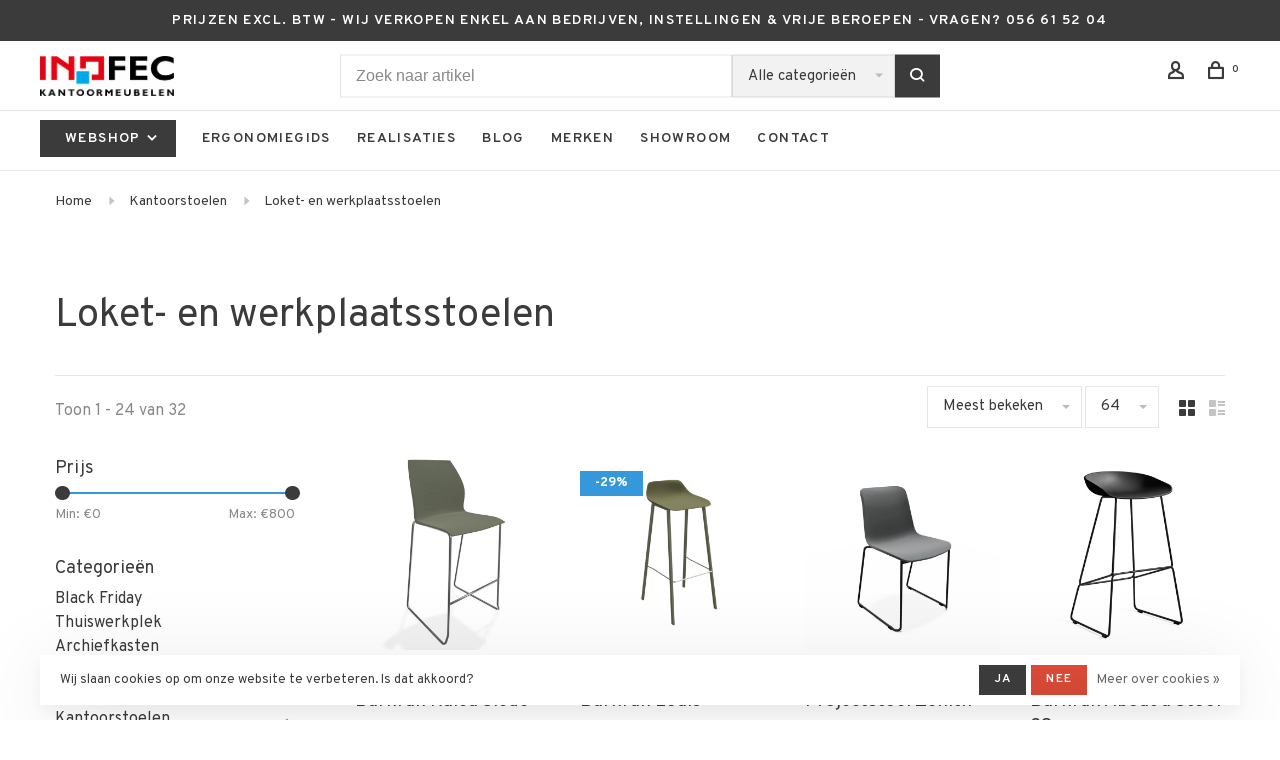

--- FILE ---
content_type: text/html;charset=utf-8
request_url: https://www.inofec.be/kantoorstoelen/loket-en-werkplaatsstoelen/?source=facebook
body_size: 27600
content:
<!DOCTYPE html>
<html lang="nl">
  <head>
    
          <!-- Google Tag Manager -->
      <script>(function(w,d,s,l,i){w[l]=w[l]||[];w[l].push({'gtm.start':
      new Date().getTime(),event:'gtm.js'});var f=d.getElementsByTagName(s)[0],
      j=d.createElement(s),dl=l!='dataLayer'?'&l='+l:'';j.async=true;j.src=
      'https://www.googletagmanager.com/gtm.js?id='+i+dl;f.parentNode.insertBefore(j,f);
      })(window,document,'script','dataLayer','GTM-P476SXC');</script>
      <!-- End Google Tag Manager -->
        
    <meta charset="utf-8"/>
<!-- [START] 'blocks/head.rain' -->
<!--

  (c) 2008-2026 Lightspeed Netherlands B.V.
  http://www.lightspeedhq.com
  Generated: 22-01-2026 @ 11:03:21

-->
<link rel="canonical" href="https://www.inofec.be/kantoorstoelen/loket-en-werkplaatsstoelen/"/>
<link rel="next" href="https://www.inofec.be/kantoorstoelen/loket-en-werkplaatsstoelen/page2.html"/>
<link rel="alternate" href="https://www.inofec.be/index.rss" type="application/rss+xml" title="Nieuwe producten"/>
<link href="https://cdn.webshopapp.com/assets/cookielaw.css?2025-02-20" rel="stylesheet" type="text/css"/>
<meta name="robots" content="noodp,noydir"/>
<meta name="google-site-verification" content="zJchhNWZZlspeOXohxrrtPHLusunCAqRjfjyx6nrPjo"/>
<meta property="og:url" content="https://www.inofec.be/kantoorstoelen/loket-en-werkplaatsstoelen/?source=facebook"/>
<meta property="og:site_name" content="Inofec Kantoormeubelen"/>
<meta property="og:title" content="Loketstoelen en werkplaatsstoelen | Inofec.be"/>
<meta property="og:description" content="Moet u op hoogte werken maar wil u toch comfortabel kunnen zitten? Ontdek dan hier onze loket- en werkplaatsstoelen en geniet nu van ✅gratis levering!"/>
<script>
<meta name="p:domain_verify" content="80d34b43f6a9fca0bb983217c8d65328"/>
</script>
<script>
<meta name="p:domain_verify" content="80d34b43f6a9fca0bb983217c8d65328"/>
</script>
<script>
<script>
window.dataLayer = window.dataLayer || [];
</script>
</script>
<!--[if lt IE 9]>
<script src="https://cdn.webshopapp.com/assets/html5shiv.js?2025-02-20"></script>
<![endif]-->
<!-- [END] 'blocks/head.rain' -->
        	<meta property="og:image" content="https://cdn.webshopapp.com/shops/307478/themes/175950/v/555512/assets/social-media-image.jpg?20210226152120">
        
        	<meta name="p:domain_verify" content="80d34b43f6a9fca0bb983217c8d65328"/>
        
        
        <title>Loketstoelen en werkplaatsstoelen | Inofec.be - Inofec Kantoormeubelen</title>
    <meta name="description" content="Moet u op hoogte werken maar wil u toch comfortabel kunnen zitten? Ontdek dan hier onze loket- en werkplaatsstoelen en geniet nu van ✅gratis levering!" />
    <meta name="keywords" content="Loket-, en, werkplaatsstoelen, Inofec, Kantoormeubelen, Archiefkasten, Bureaus &amp; Tafels, Bureaustoelen, Kantoorstoelen, thuiswerk, bureaumeubilair" />
    <meta http-equiv="X-UA-Compatible" content="ie=edge">
    <meta name="viewport" content="width=device-width, initial-scale=1.0">
    <meta name="apple-mobile-web-app-capable" content="yes">
    <meta name="apple-mobile-web-app-status-bar-style" content="black">
    <meta name="viewport" content="width=device-width, initial-scale=1, maximum-scale=1, user-scalable=0"/>
    <link rel="shortcut icon" href="https://cdn.webshopapp.com/shops/307478/themes/175950/v/555512/assets/favicon.ico?20210226152120" type="image/x-icon" />
    
    <link href='//fonts.googleapis.com/css?family=Overpass:400,400i,300,500,600,700,700i,800,900' rel='preload' as='style'>
    <link href='//fonts.googleapis.com/css?family=Overpass:400,400i,300,500,600,700,700i,800,900' rel='stylesheet' type='text/css'>
    
    <link rel='preload' as='style' href="https://cdn.webshopapp.com/assets/gui-2-0.css?2025-02-20" />
    <link rel="stylesheet" href="https://cdn.webshopapp.com/assets/gui-2-0.css?2025-02-20" />
    
    <link rel='preload' as='style' href="https://cdn.webshopapp.com/assets/gui-responsive-2-0.css?2025-02-20" /> 
    <link rel="stylesheet" href="https://cdn.webshopapp.com/assets/gui-responsive-2-0.css?2025-02-20" /> 
    
    <link rel="preload" as="style" href="https://cdn.webshopapp.com/shops/307478/themes/175950/assets/style.css?20260105100440">
    <link rel="stylesheet" href="https://cdn.webshopapp.com/shops/307478/themes/175950/assets/style.css?20260105100440">
    
    <link rel="preload" as="style" href="https://cdn.webshopapp.com/shops/307478/themes/175950/assets/settings.css?20260105100440">
    <link rel="stylesheet" href="https://cdn.webshopapp.com/shops/307478/themes/175950/assets/settings.css?20260105100440" />
    
    <link rel="preload" as="style" href="https://cdn.webshopapp.com/shops/307478/themes/175950/assets/custom.css?20260105100440">
    <link rel="stylesheet" href="https://cdn.webshopapp.com/shops/307478/themes/175950/assets/custom.css?20260105100440" />
    
    <link rel="preload" as="script" href="//ajax.googleapis.com/ajax/libs/jquery/3.0.0/jquery.min.js">
    <script src="//ajax.googleapis.com/ajax/libs/jquery/3.0.0/jquery.min.js"></script>
    <script>
      	if( !window.jQuery ) document.write('<script src="https://cdn.webshopapp.com/shops/307478/themes/175950/assets/jquery-3.0.0.min.js?20260105100440"><\/script>');
    </script>
    
    <link rel="preload" as="script" href="//cdn.jsdelivr.net/npm/js-cookie@2/src/js.cookie.min.js">
    <script src="//cdn.jsdelivr.net/npm/js-cookie@2/src/js.cookie.min.js"></script>
    
    <link rel="preload" as="script" href="https://cdn.webshopapp.com/assets/gui.js?2025-02-20">
    <script src="https://cdn.webshopapp.com/assets/gui.js?2025-02-20"></script>
    
    <link rel="preload" as="script" href="https://cdn.webshopapp.com/assets/gui-responsive-2-0.js?2025-02-20">
    <script src="https://cdn.webshopapp.com/assets/gui-responsive-2-0.js?2025-02-20"></script>
    
    <link rel="preload" as="script" href="https://cdn.webshopapp.com/shops/307478/themes/175950/assets/scripts-min.js?20260105100440">
    <script src="https://cdn.webshopapp.com/shops/307478/themes/175950/assets/scripts-min.js?20260105100440"></script>
    
    <link rel="preconnect" href="https://ajax.googleapis.com">
		<link rel="preconnect" href="https://cdn.webshopapp.com/">
		<link rel="preconnect" href="https://cdn.webshopapp.com/">	
		<link rel="preconnect" href="https://fonts.googleapis.com">
		<link rel="preconnect" href="https://fonts.gstatic.com" crossorigin>
		<link rel="dns-prefetch" href="https://ajax.googleapis.com">
		<link rel="dns-prefetch" href="https://cdn.webshopapp.com/">
		<link rel="dns-prefetch" href="https://cdn.webshopapp.com/">	
		<link rel="dns-prefetch" href="https://fonts.googleapis.com">
		<link rel="dns-prefetch" href="https://fonts.gstatic.com" crossorigin>
    
        
        
        
  </head>
  <body class=" navigation-uppercase site-width-large product-images-format-square title-mode-left product-title-mode-left ajax-cart price-per-unit page-loketstoelen-en-werkplaatsstoelen-%7C-inofec.be">
    
          <!-- Google Tag Manager (noscript) -->
      <noscript><iframe src="https://www.googletagmanager.com/ns.html?id=GTM-P476SXC"
      height="0" width="0" style="display:none;visibility:hidden"></iframe></noscript>
      <!-- End Google Tag Manager (noscript) -->
        
    <div class="page-content">
      
                                                
                      	
                                
                                              			                  			                              
                                
                                
      <script>
      var product_image_size = '712x712x1',
          product_image_size_mobile = '330x330x1',
          product_image_thumb = '132x132x1',
          product_in_stock_label = 'Op voorraad',
          product_backorder_label = 'In backorder',
      		product_out_of_stock_label = 'Niet op voorraad',
          product_multiple_variant_label = 'Meerdere opties mogelijk',
          show_variant_picker = 1,
          display_variant_picker_on = 'all',
          show_newsletter_promo_popup = 0,
          newsletter_promo_delay = '10000',
          newsletter_promo_hide_until = '7',
          notification_bar_hide_until = '1',
      		currency_format = '€',
          number_format = '0,0.00',
      		shop_url = 'https://www.inofec.be/',
          shop_id = '307478',
        	readmore = 'Lees meer';
        	search_url = "https://www.inofec.be/search/",
          static_url = 'https://static.webshopapp.com/shops/307478/',
          search_empty = 'Geen producten gevonden',
          view_all_results = 'Bekijk alle resultaten',
          apply_text = 'Toepassen',
          points_text = '<span class="js-insert-points"></span> punten',
          money_off_text = '<span class="js-insert-money-off"></span> off',
          valid_for_text = 'Geldig voor',
          all_text = 'Alle',
        	priceStatus = 'enabled',
          custom_label = 'Best verkocht',          mobileDevice = false;
    	</script>
			
      
<div class="mobile-nav-overlay"></div>

	<div class="top-bar">PRIJZEN EXCL. BTW - WIJ VERKOPEN ENKEL AAN BEDRIJVEN, INSTELLINGEN & VRIJE BEROEPEN - VRAGEN? 056 61 52 04</div>

<div class="header-wrapper">
<div class="header-sticky-placeholder"></div>

<header class="site-header site-header-md menu-bottom-layout header-sticky has-search-bar">
  <div class="site-header-main-wrapper">
    
    <a href="https://www.inofec.be/" class="logo logo-md ">
              <img src="https://cdn.webshopapp.com/shops/307478/themes/175950/v/779632/assets/logo.png?20210714110308" alt="Inofec Kantoormeubelen" class="logo-image">
                </a>

        <div class="search-header search-header-complete search-header-center">
      <form action="https://www.inofec.be/search/" method="get" id="searchForm" class="ajax-enabled">
        <input type="text" name="q" autocomplete="off" value="" placeholder="Zoek naar artikel">
        <select class="main-search" name="cat">
          <option value="https://www.inofec.be/search/">Alle categorieën</option>
                    	<option value="https://www.inofec.be/black-friday/" class="cat-13369924">Black Friday</option>
                    	<option value="https://www.inofec.be/thuiswerkplek/" class="cat-10335138">Thuiswerkplek</option>
                    	<option value="https://www.inofec.be/archiefkasten/" class="cat-10273512">Archiefkasten</option>
                    	<option value="https://www.inofec.be/bureaus-tafels/" class="cat-10273494">Bureaus &amp; tafels</option>
                    	<option value="https://www.inofec.be/bureaustoelen/" class="cat-10273504">Bureaustoelen</option>
                    	<option value="https://www.inofec.be/kantoorstoelen/" class="cat-10445425">Kantoorstoelen</option>
                    	<option value="https://www.inofec.be/receptie-soft-seating/" class="cat-10360111">Receptie &amp; soft seating</option>
                    	<option value="https://www.inofec.be/scheidingswanden-10386385/" class="cat-10386385">Scheidingswanden</option>
                    	<option value="https://www.inofec.be/schoolmeubilair/" class="cat-10273507">Schoolmeubilair</option>
                    	<option value="https://www.inofec.be/buitenmeubilair/" class="cat-10450563">Buitenmeubilair</option>
                    	<option value="https://www.inofec.be/accessoires/" class="cat-10273491">Accessoires</option>
                    	<option value="https://www.inofec.be/acties/" class="cat-10273549">Acties</option>
                  </select>
        <a href="#" class="button button-sm" onclick="$('#searchForm').submit()"><span class="nc-icon-mini ui-1_zoom"></span><span class="nc-icon-mini loader_circle-04 spin"></span></a>
        <div class="search-results"></div>
      </form>
    </div>
        
    
    <nav class="secondary-nav nav-style">
      <ul>
        
        
        
                                  
        
        <li class="menu-item-desktop-only menu-item-account">
                    <a href="#" title="Rekening" data-featherlight="#loginModal" data-featherlight-variant="featherlight-login"><span class="nc-icon-mini users_single-body"></span></a>
                  </li>

        
        
        <li>
          <a href="#" title="Winkelwagen" class="cart-trigger"><span class="nc-icon-mini shopping_bag-20"></span><sup>0</sup></a>
        </li>

                
      </ul>
      
      
      <a class="burger" title="Menu">
        <span></span>
      </a>

    </nav>
  </div>
  
    	<div class="main-nav-wrapper">
      <nav class="main-nav nav-style">
  <ul>

        	
        	      <li class="nav-category-dropdown nav-category-dropdown-button">
        <a href="https://www.inofec.be/collection/">Webshop <span class="nc-icon-mini arrows-3_small-down"></span></a>
        <ul>
                    <li class="menu-item-category-13369924">
            <a href="https://www.inofec.be/black-friday/">
                                                                                    <img data-src="https://cdn.webshopapp.com/shops/307478/files/488186765/40x40x1/black-friday.jpg" data-retina="https://cdn.webshopapp.com/shops/307478/files/488186765/80x80x1/black-friday.jpg" alt="Black Friday" class="menu-image-circle lazy-dropdown" width="40">
                                            Black Friday
            </a>
                                  </li>
                    <li class="menu-item-category-10335138">
            <a href="https://www.inofec.be/thuiswerkplek/">
                                                                                    <img data-src="https://cdn.webshopapp.com/shops/307478/files/387239279/40x40x1/thuiswerkplek.jpg" data-retina="https://cdn.webshopapp.com/shops/307478/files/387239279/80x80x1/thuiswerkplek.jpg" alt="Thuiswerkplek" class="menu-image-circle lazy-dropdown" width="40">
                                            Thuiswerkplek
            </a>
                                  </li>
                    <li class="menu-item-category-10273512 has-child">
            <a href="https://www.inofec.be/archiefkasten/">
                                                                                    <img data-src="https://cdn.webshopapp.com/shops/307478/files/346427085/40x40x1/archiefkasten.jpg" data-retina="https://cdn.webshopapp.com/shops/307478/files/346427085/80x80x1/archiefkasten.jpg" alt="Archiefkasten" class="menu-image-circle lazy-dropdown" width="40">
                                            Archiefkasten
            </a>
            <button class="mobile-menu-subopen"><span class="nc-icon-mini arrows-3_small-down"></span></button>                        <ul class="">
              <li class="subsubitem-title"><a href="https://www.inofec.be/archiefkasten/">Alle Archiefkasten</a></li>
                              <li class="subsubitem">
                  <a class="underline-hover" href="https://www.inofec.be/archiefkasten/draaideurkasten/" title="Draaideurkasten">Draaideurkasten</a>
                                                    </li>
                              <li class="subsubitem">
                  <a class="underline-hover" href="https://www.inofec.be/archiefkasten/roldeurkasten/" title="Roldeurkasten">Roldeurkasten</a>
                                                    </li>
                              <li class="subsubitem">
                  <a class="underline-hover" href="https://www.inofec.be/archiefkasten/schuifdeurkasten/" title="Schuifdeurkasten">Schuifdeurkasten</a>
                                                    </li>
                              <li class="subsubitem">
                  <a class="underline-hover" href="https://www.inofec.be/archiefkasten/garderobekasten/" title="Garderobekasten">Garderobekasten</a>
                                                    </li>
                              <li class="subsubitem">
                  <a class="underline-hover" href="https://www.inofec.be/archiefkasten/lockers/" title="Lockers">Lockers</a>
                                                    </li>
                              <li class="subsubitem">
                  <a class="underline-hover" href="https://www.inofec.be/archiefkasten/ladeblokken/" title="Ladeblokken">Ladeblokken</a>
                                                    </li>
                              <li class="subsubitem has-child">
                  <a class="underline-hover" href="https://www.inofec.be/archiefkasten/overige-kasten/" title="Overige kasten">Overige kasten</a>
                  <button class="mobile-menu-subopen"><span class="nc-icon-mini arrows-3_small-down"></span></button>                                    <ul class="">
                    <li class="subsubitem-title"><a href="https://www.inofec.be/archiefkasten/overige-kasten/">Alle Overige kasten</a></li>
                                          <li class="subsubitem">
                        <a class="underline-hover" href="https://www.inofec.be/archiefkasten/overige-kasten/brandwerende-kast/" title="Brandwerende kast">Brandwerende kast</a>
                      </li>
                                          <li class="subsubitem">
                        <a class="underline-hover" href="https://www.inofec.be/archiefkasten/overige-kasten/dossierkasten/" title="Dossierkasten">Dossierkasten</a>
                      </li>
                                          <li class="subsubitem">
                        <a class="underline-hover" href="https://www.inofec.be/archiefkasten/overige-kasten/folderkast/" title="Folderkast">Folderkast</a>
                      </li>
                                          <li class="subsubitem">
                        <a class="underline-hover" href="https://www.inofec.be/archiefkasten/overige-kasten/ladekast/" title="Ladekast">Ladekast</a>
                      </li>
                                          <li class="subsubitem">
                        <a class="underline-hover" href="https://www.inofec.be/archiefkasten/overige-kasten/postvakkenkasten/" title="Postvakkenkasten">Postvakkenkasten</a>
                      </li>
                                          <li class="subsubitem">
                        <a class="underline-hover" href="https://www.inofec.be/archiefkasten/overige-kasten/vitrinekasten/" title="Vitrinekasten">Vitrinekasten</a>
                      </li>
                                      </ul>
                                  </li>
                              <li class="subsubitem has-child">
                  <a class="underline-hover" href="https://www.inofec.be/archiefkasten/accessoires-kasten/" title="Accessoires kasten">Accessoires kasten</a>
                  <button class="mobile-menu-subopen"><span class="nc-icon-mini arrows-3_small-down"></span></button>                                    <ul class="">
                    <li class="subsubitem-title"><a href="https://www.inofec.be/archiefkasten/accessoires-kasten/">Alle Accessoires kasten</a></li>
                                          <li class="subsubitem">
                        <a class="underline-hover" href="https://www.inofec.be/archiefkasten/accessoires-kasten/hangmappen/" title="Hangmappen">Hangmappen</a>
                      </li>
                                          <li class="subsubitem">
                        <a class="underline-hover" href="https://www.inofec.be/archiefkasten/accessoires-kasten/inrichting/" title="Inrichting">Inrichting</a>
                      </li>
                                          <li class="subsubitem">
                        <a class="underline-hover" href="https://www.inofec.be/archiefkasten/accessoires-kasten/ladebox/" title="Ladebox">Ladebox</a>
                      </li>
                                      </ul>
                                  </li>
                          </ul>
                      </li>
                    <li class="menu-item-category-10273494 has-child">
            <a href="https://www.inofec.be/bureaus-tafels/">
                                                                                    <img data-src="https://cdn.webshopapp.com/shops/307478/files/348562047/40x40x1/bureaus-tafels.jpg" data-retina="https://cdn.webshopapp.com/shops/307478/files/348562047/80x80x1/bureaus-tafels.jpg" alt="Bureaus &amp; tafels" class="menu-image-circle lazy-dropdown" width="40">
                                            Bureaus &amp; tafels
            </a>
            <button class="mobile-menu-subopen"><span class="nc-icon-mini arrows-3_small-down"></span></button>                        <ul class="">
              <li class="subsubitem-title"><a href="https://www.inofec.be/bureaus-tafels/">Alle Bureaus &amp; tafels</a></li>
                              <li class="subsubitem has-child">
                  <a class="underline-hover" href="https://www.inofec.be/bureaus-tafels/bureautafels/" title="Bureautafels">Bureautafels</a>
                  <button class="mobile-menu-subopen"><span class="nc-icon-mini arrows-3_small-down"></span></button>                                    <ul class="">
                    <li class="subsubitem-title"><a href="https://www.inofec.be/bureaus-tafels/bureautafels/">Alle Bureautafels</a></li>
                                          <li class="subsubitem">
                        <a class="underline-hover" href="https://www.inofec.be/bureaus-tafels/bureautafels/instelbare-bureaus/" title="Instelbare bureaus">Instelbare bureaus</a>
                      </li>
                                          <li class="subsubitem">
                        <a class="underline-hover" href="https://www.inofec.be/bureaus-tafels/bureautafels/verstelbare-bureaus/" title="Verstelbare bureaus">Verstelbare bureaus</a>
                      </li>
                                          <li class="subsubitem">
                        <a class="underline-hover" href="https://www.inofec.be/bureaus-tafels/bureautafels/hoekbureaus/" title="Hoekbureaus">Hoekbureaus</a>
                      </li>
                                          <li class="subsubitem">
                        <a class="underline-hover" href="https://www.inofec.be/bureaus-tafels/bureautafels/aanbouwtafels/" title="Aanbouwtafels">Aanbouwtafels</a>
                      </li>
                                      </ul>
                                  </li>
                              <li class="subsubitem has-child">
                  <a class="underline-hover" href="https://www.inofec.be/bureaus-tafels/directiebureaus-11233959/" title="Directiebureaus">Directiebureaus</a>
                  <button class="mobile-menu-subopen"><span class="nc-icon-mini arrows-3_small-down"></span></button>                                    <ul class="">
                    <li class="subsubitem-title"><a href="https://www.inofec.be/bureaus-tafels/directiebureaus-11233959/">Alle Directiebureaus</a></li>
                                          <li class="subsubitem">
                        <a class="underline-hover" href="https://www.inofec.be/bureaus-tafels/directiebureaus-11233959/elite-directiebureaus/" title="Elite directiebureaus">Elite directiebureaus</a>
                      </li>
                                          <li class="subsubitem">
                        <a class="underline-hover" href="https://www.inofec.be/bureaus-tafels/directiebureaus-11233959/5th-element-directiebureaus/" title="5th element directiebureaus">5th element directiebureaus</a>
                      </li>
                                          <li class="subsubitem">
                        <a class="underline-hover" href="https://www.inofec.be/bureaus-tafels/directiebureaus-11233959/delta-directiebureaus/" title="Delta directiebureaus">Delta directiebureaus</a>
                      </li>
                                          <li class="subsubitem">
                        <a class="underline-hover" href="https://www.inofec.be/bureaus-tafels/directiebureaus-11233959/eos-directiebureaus/" title="EOS directiebureaus">EOS directiebureaus</a>
                      </li>
                                          <li class="subsubitem">
                        <a class="underline-hover" href="https://www.inofec.be/bureaus-tafels/directiebureaus-11233959/athos-directiebureaus/" title="Athos directiebureaus">Athos directiebureaus</a>
                      </li>
                                          <li class="subsubitem">
                        <a class="underline-hover" href="https://www.inofec.be/bureaus-tafels/directiebureaus-11233959/prisma-directiebureaus/" title="Prisma directiebureaus">Prisma directiebureaus</a>
                      </li>
                                          <li class="subsubitem">
                        <a class="underline-hover" href="https://www.inofec.be/bureaus-tafels/directiebureaus-11233959/arkitek-directiebureaus/" title="Arkitek directiebureaus">Arkitek directiebureaus</a>
                      </li>
                                          <li class="subsubitem">
                        <a class="underline-hover" href="https://www.inofec.be/bureaus-tafels/directiebureaus-11233959/mito-directiebureaus/" title="Mito directiebureaus">Mito directiebureaus</a>
                      </li>
                                          <li class="subsubitem">
                        <a class="underline-hover" href="https://www.inofec.be/bureaus-tafels/directiebureaus-11233959/morris-directiebureaus/" title="Morris directiebureaus">Morris directiebureaus</a>
                      </li>
                                      </ul>
                                  </li>
                              <li class="subsubitem">
                  <a class="underline-hover" href="https://www.inofec.be/bureaus-tafels/zit-sta-bureaus/" title="Zit sta bureaus">Zit sta bureaus</a>
                                                    </li>
                              <li class="subsubitem">
                  <a class="underline-hover" href="https://www.inofec.be/bureaus-tafels/flexwerkplekken/" title="Flexwerkplekken">Flexwerkplekken</a>
                                                    </li>
                              <li class="subsubitem">
                  <a class="underline-hover" href="https://www.inofec.be/bureaus-tafels/vergadertafels/" title="Vergadertafels">Vergadertafels</a>
                                                    </li>
                              <li class="subsubitem">
                  <a class="underline-hover" href="https://www.inofec.be/bureaus-tafels/klaptafels/" title="Klaptafels">Klaptafels</a>
                                                    </li>
                              <li class="subsubitem">
                  <a class="underline-hover" href="https://www.inofec.be/bureaus-tafels/kantinetafels/" title="Kantinetafels">Kantinetafels</a>
                                                    </li>
                              <li class="subsubitem">
                  <a class="underline-hover" href="https://www.inofec.be/bureaus-tafels/statafels/" title="Statafels">Statafels</a>
                                                    </li>
                              <li class="subsubitem has-child">
                  <a class="underline-hover" href="https://www.inofec.be/bureaus-tafels/accessoires-tafels/" title="Accessoires tafels">Accessoires tafels</a>
                  <button class="mobile-menu-subopen"><span class="nc-icon-mini arrows-3_small-down"></span></button>                                    <ul class="">
                    <li class="subsubitem-title"><a href="https://www.inofec.be/bureaus-tafels/accessoires-tafels/">Alle Accessoires tafels</a></li>
                                          <li class="subsubitem">
                        <a class="underline-hover" href="https://www.inofec.be/bureaus-tafels/accessoires-tafels/frontpaneel/" title="Frontpaneel">Frontpaneel</a>
                      </li>
                                          <li class="subsubitem">
                        <a class="underline-hover" href="https://www.inofec.be/bureaus-tafels/accessoires-tafels/kabelmanagement-voor-bureau/" title="Kabelmanagement voor bureau">Kabelmanagement voor bureau</a>
                      </li>
                                          <li class="subsubitem">
                        <a class="underline-hover" href="https://www.inofec.be/bureaus-tafels/accessoires-tafels/monitorarm/" title="Monitorarm">Monitorarm</a>
                      </li>
                                          <li class="subsubitem">
                        <a class="underline-hover" href="https://www.inofec.be/bureaus-tafels/accessoires-tafels/opzetwand/" title="Opzetwand">Opzetwand</a>
                      </li>
                                      </ul>
                                  </li>
                          </ul>
                      </li>
                    <li class="menu-item-category-10273504 has-child">
            <a href="https://www.inofec.be/bureaustoelen/">
                                                                                    <img data-src="https://cdn.webshopapp.com/shops/307478/files/348597428/40x40x1/bureaustoelen.jpg" data-retina="https://cdn.webshopapp.com/shops/307478/files/348597428/80x80x1/bureaustoelen.jpg" alt="Bureaustoelen" class="menu-image-circle lazy-dropdown" width="40">
                                            Bureaustoelen
            </a>
            <button class="mobile-menu-subopen"><span class="nc-icon-mini arrows-3_small-down"></span></button>                        <ul class="">
              <li class="subsubitem-title"><a href="https://www.inofec.be/bureaustoelen/">Alle Bureaustoelen</a></li>
                              <li class="subsubitem">
                  <a class="underline-hover" href="https://www.inofec.be/bureaustoelen/ergonomische-bureaustoelen/" title="Ergonomische bureaustoelen">Ergonomische bureaustoelen</a>
                                                    </li>
                              <li class="subsubitem">
                  <a class="underline-hover" href="https://www.inofec.be/bureaustoelen/directiestoelen/" title="Directiestoelen">Directiestoelen</a>
                                                    </li>
                              <li class="subsubitem">
                  <a class="underline-hover" href="https://www.inofec.be/bureaustoelen/designstoelen/" title="Designstoelen">Designstoelen</a>
                                                    </li>
                              <li class="subsubitem">
                  <a class="underline-hover" href="https://www.inofec.be/bureaustoelen/accessoires-bureaustoelen/" title="Accessoires bureaustoelen">Accessoires bureaustoelen</a>
                                                    </li>
                          </ul>
                      </li>
                    <li class="menu-item-category-10445425 active has-child">
            <a href="https://www.inofec.be/kantoorstoelen/">
                                                                                    <img data-src="https://cdn.webshopapp.com/shops/307478/files/348611818/40x40x1/kantoorstoelen.jpg" data-retina="https://cdn.webshopapp.com/shops/307478/files/348611818/80x80x1/kantoorstoelen.jpg" alt="Kantoorstoelen" class="menu-image-circle lazy-dropdown" width="40">
                                            Kantoorstoelen
            </a>
            <button class="mobile-menu-subopen"><span class="nc-icon-mini arrows-3_small-down"></span></button>                        <ul class="">
              <li class="subsubitem-title"><a href="https://www.inofec.be/kantoorstoelen/">Alle Kantoorstoelen</a></li>
                              <li class="subsubitem">
                  <a class="underline-hover" href="https://www.inofec.be/kantoorstoelen/conferentiestoelen/" title="Conferentiestoelen">Conferentiestoelen</a>
                                                    </li>
                              <li class="subsubitem">
                  <a class="underline-hover" href="https://www.inofec.be/kantoorstoelen/vergaderstoelen/" title="Vergaderstoelen">Vergaderstoelen</a>
                                                    </li>
                              <li class="subsubitem">
                  <a class="underline-hover" href="https://www.inofec.be/kantoorstoelen/projectstoelen/" title="Projectstoelen">Projectstoelen</a>
                                                    </li>
                              <li class="subsubitem">
                  <a class="underline-hover" href="https://www.inofec.be/kantoorstoelen/kantinestoelen/" title="Kantinestoelen">Kantinestoelen</a>
                                                    </li>
                              <li class="subsubitem">
                  <a class="underline-hover" href="https://www.inofec.be/kantoorstoelen/krukken/" title="Krukken">Krukken</a>
                                                    </li>
                              <li class="subsubitem">
                  <a class="underline-hover" href="https://www.inofec.be/kantoorstoelen/barkrukken/" title="Barkrukken">Barkrukken</a>
                                                    </li>
                              <li class="subsubitem">
                  <a class="underline-hover" href="https://www.inofec.be/kantoorstoelen/stahulpen/" title="Stahulpen">Stahulpen</a>
                                                    </li>
                              <li class="subsubitem">
                  <a class="underline-hover active" href="https://www.inofec.be/kantoorstoelen/loket-en-werkplaatsstoelen/" title="Loket- en werkplaatsstoelen">Loket- en werkplaatsstoelen</a>
                                                    </li>
                          </ul>
                      </li>
                    <li class="menu-item-category-10360111 has-child">
            <a href="https://www.inofec.be/receptie-soft-seating/">
                                                                                    <img data-src="https://cdn.webshopapp.com/shops/307478/files/348875132/40x40x1/receptie-soft-seating.jpg" data-retina="https://cdn.webshopapp.com/shops/307478/files/348875132/80x80x1/receptie-soft-seating.jpg" alt="Receptie &amp; soft seating" class="menu-image-circle lazy-dropdown" width="40">
                                            Receptie &amp; soft seating
            </a>
            <button class="mobile-menu-subopen"><span class="nc-icon-mini arrows-3_small-down"></span></button>                        <ul class="">
              <li class="subsubitem-title"><a href="https://www.inofec.be/receptie-soft-seating/">Alle Receptie &amp; soft seating</a></li>
                              <li class="subsubitem">
                  <a class="underline-hover" href="https://www.inofec.be/receptie-soft-seating/soft-seating/" title="Soft seating">Soft seating</a>
                                                    </li>
                              <li class="subsubitem">
                  <a class="underline-hover" href="https://www.inofec.be/receptie-soft-seating/salontafels/" title="Salontafels">Salontafels</a>
                                                    </li>
                              <li class="subsubitem">
                  <a class="underline-hover" href="https://www.inofec.be/receptie-soft-seating/wachtkamerstoelen/" title="Wachtkamerstoelen">Wachtkamerstoelen</a>
                                                    </li>
                              <li class="subsubitem">
                  <a class="underline-hover" href="https://www.inofec.be/receptie-soft-seating/vergaderhubs/" title="Vergaderhubs">Vergaderhubs</a>
                                                    </li>
                              <li class="subsubitem">
                  <a class="underline-hover" href="https://www.inofec.be/receptie-soft-seating/folder-en-vitrinekasten/" title="Folder- en vitrinekasten">Folder- en vitrinekasten</a>
                                                    </li>
                              <li class="subsubitem">
                  <a class="underline-hover" href="https://www.inofec.be/receptie-soft-seating/meetingpods/" title="Meetingpods">Meetingpods</a>
                                                    </li>
                              <li class="subsubitem">
                  <a class="underline-hover" href="https://www.inofec.be/receptie-soft-seating/kapstokken/" title="Kapstokken">Kapstokken</a>
                                                    </li>
                          </ul>
                      </li>
                    <li class="menu-item-category-10386385 has-child">
            <a href="https://www.inofec.be/scheidingswanden-10386385/">
                                                                                    <img data-src="https://cdn.webshopapp.com/shops/307478/files/348893732/40x40x1/scheidingswanden.jpg" data-retina="https://cdn.webshopapp.com/shops/307478/files/348893732/80x80x1/scheidingswanden.jpg" alt="Scheidingswanden" class="menu-image-circle lazy-dropdown" width="40">
                                            Scheidingswanden
            </a>
            <button class="mobile-menu-subopen"><span class="nc-icon-mini arrows-3_small-down"></span></button>                        <ul class="">
              <li class="subsubitem-title"><a href="https://www.inofec.be/scheidingswanden-10386385/">Alle Scheidingswanden</a></li>
                              <li class="subsubitem">
                  <a class="underline-hover" href="https://www.inofec.be/scheidingswanden-10386385/opzetwand/" title="Opzetwand">Opzetwand</a>
                                                    </li>
                              <li class="subsubitem">
                  <a class="underline-hover" href="https://www.inofec.be/scheidingswanden-10386385/staande-scheidingswand/" title="Staande scheidingswand">Staande scheidingswand</a>
                                                    </li>
                              <li class="subsubitem">
                  <a class="underline-hover" href="https://www.inofec.be/scheidingswanden-10386385/preventieschermen-corona/" title="Preventieschermen Corona">Preventieschermen Corona</a>
                                                    </li>
                          </ul>
                      </li>
                    <li class="menu-item-category-10273507 has-child">
            <a href="https://www.inofec.be/schoolmeubilair/">
                                                                                    <img data-src="https://cdn.webshopapp.com/shops/307478/files/348903825/40x40x1/schoolmeubilair.jpg" data-retina="https://cdn.webshopapp.com/shops/307478/files/348903825/80x80x1/schoolmeubilair.jpg" alt="Schoolmeubilair" class="menu-image-circle lazy-dropdown" width="40">
                                            Schoolmeubilair
            </a>
            <button class="mobile-menu-subopen"><span class="nc-icon-mini arrows-3_small-down"></span></button>                        <ul class="">
              <li class="subsubitem-title"><a href="https://www.inofec.be/schoolmeubilair/">Alle Schoolmeubilair</a></li>
                              <li class="subsubitem">
                  <a class="underline-hover" href="https://www.inofec.be/schoolmeubilair/schooltafels/" title="Schooltafels">Schooltafels</a>
                                                    </li>
                              <li class="subsubitem">
                  <a class="underline-hover" href="https://www.inofec.be/schoolmeubilair/schoolstoelen/" title="Schoolstoelen">Schoolstoelen</a>
                                                    </li>
                              <li class="subsubitem has-child">
                  <a class="underline-hover" href="https://www.inofec.be/schoolmeubilair/schoolkasten/" title="Schoolkasten">Schoolkasten</a>
                  <button class="mobile-menu-subopen"><span class="nc-icon-mini arrows-3_small-down"></span></button>                                    <ul class="">
                    <li class="subsubitem-title"><a href="https://www.inofec.be/schoolmeubilair/schoolkasten/">Alle Schoolkasten</a></li>
                                          <li class="subsubitem">
                        <a class="underline-hover" href="https://www.inofec.be/schoolmeubilair/schoolkasten/archiefkast/" title="Archiefkast">Archiefkast</a>
                      </li>
                                          <li class="subsubitem">
                        <a class="underline-hover" href="https://www.inofec.be/schoolmeubilair/schoolkasten/lockers/" title="Lockers">Lockers</a>
                      </li>
                                          <li class="subsubitem">
                        <a class="underline-hover" href="https://www.inofec.be/schoolmeubilair/schoolkasten/garderobekasten/" title="Garderobekasten">Garderobekasten</a>
                      </li>
                                      </ul>
                                  </li>
                              <li class="subsubitem">
                  <a class="underline-hover" href="https://www.inofec.be/schoolmeubilair/presentatie/" title="Presentatie">Presentatie</a>
                                                    </li>
                          </ul>
                      </li>
                    <li class="menu-item-category-10450563 has-child">
            <a href="https://www.inofec.be/buitenmeubilair/">
                                                                                    <img data-src="https://cdn.webshopapp.com/shops/307478/files/348925795/40x40x1/buitenmeubilair.jpg" data-retina="https://cdn.webshopapp.com/shops/307478/files/348925795/80x80x1/buitenmeubilair.jpg" alt="Buitenmeubilair" class="menu-image-circle lazy-dropdown" width="40">
                                            Buitenmeubilair
            </a>
            <button class="mobile-menu-subopen"><span class="nc-icon-mini arrows-3_small-down"></span></button>                        <ul class="">
              <li class="subsubitem-title"><a href="https://www.inofec.be/buitenmeubilair/">Alle Buitenmeubilair</a></li>
                              <li class="subsubitem">
                  <a class="underline-hover" href="https://www.inofec.be/buitenmeubilair/stoelen-voor-buiten/" title="Stoelen voor buiten">Stoelen voor buiten</a>
                                                    </li>
                              <li class="subsubitem">
                  <a class="underline-hover" href="https://www.inofec.be/buitenmeubilair/tafels-voor-buiten/" title="Tafels voor buiten">Tafels voor buiten</a>
                                                    </li>
                          </ul>
                      </li>
                    <li class="menu-item-category-10273491 has-child">
            <a href="https://www.inofec.be/accessoires/">
                                                                                    <img data-src="https://cdn.webshopapp.com/shops/307478/files/349870777/40x40x1/accessoires.jpg" data-retina="https://cdn.webshopapp.com/shops/307478/files/349870777/80x80x1/accessoires.jpg" alt="Accessoires" class="menu-image-circle lazy-dropdown" width="40">
                                            Accessoires
            </a>
            <button class="mobile-menu-subopen"><span class="nc-icon-mini arrows-3_small-down"></span></button>                        <ul class="">
              <li class="subsubitem-title"><a href="https://www.inofec.be/accessoires/">Alle Accessoires</a></li>
                              <li class="subsubitem">
                  <a class="underline-hover" href="https://www.inofec.be/accessoires/kabelmanagement-10307465/" title="Kabelmanagement">Kabelmanagement</a>
                                                    </li>
                              <li class="subsubitem">
                  <a class="underline-hover" href="https://www.inofec.be/accessoires/kapstokken/" title="Kapstokken">Kapstokken</a>
                                                    </li>
                              <li class="subsubitem">
                  <a class="underline-hover" href="https://www.inofec.be/accessoires/prullenbak/" title="Prullenbak">Prullenbak</a>
                                                    </li>
                              <li class="subsubitem has-child">
                  <a class="underline-hover" href="https://www.inofec.be/accessoires/presentatiemateriaal/" title="Presentatiemateriaal">Presentatiemateriaal</a>
                  <button class="mobile-menu-subopen"><span class="nc-icon-mini arrows-3_small-down"></span></button>                                    <ul class="">
                    <li class="subsubitem-title"><a href="https://www.inofec.be/accessoires/presentatiemateriaal/">Alle Presentatiemateriaal</a></li>
                                          <li class="subsubitem">
                        <a class="underline-hover" href="https://www.inofec.be/accessoires/presentatiemateriaal/accessoires-presentatie/" title="Accessoires presentatie">Accessoires presentatie</a>
                      </li>
                                          <li class="subsubitem">
                        <a class="underline-hover" href="https://www.inofec.be/accessoires/presentatiemateriaal/vloerstandaard/" title="Vloerstandaard">Vloerstandaard</a>
                      </li>
                                          <li class="subsubitem">
                        <a class="underline-hover" href="https://www.inofec.be/accessoires/presentatiemateriaal/whiteboard/" title="Whiteboard">Whiteboard</a>
                      </li>
                                          <li class="subsubitem">
                        <a class="underline-hover" href="https://www.inofec.be/accessoires/presentatiemateriaal/kantelbord/" title="Kantelbord">Kantelbord</a>
                      </li>
                                          <li class="subsubitem">
                        <a class="underline-hover" href="https://www.inofec.be/accessoires/presentatiemateriaal/combibord/" title="Combibord">Combibord</a>
                      </li>
                                          <li class="subsubitem">
                        <a class="underline-hover" href="https://www.inofec.be/accessoires/presentatiemateriaal/prikbord/" title="Prikbord">Prikbord</a>
                      </li>
                                          <li class="subsubitem">
                        <a class="underline-hover" href="https://www.inofec.be/accessoires/presentatiemateriaal/flipover/" title="Flipover">Flipover</a>
                      </li>
                                          <li class="subsubitem">
                        <a class="underline-hover" href="https://www.inofec.be/accessoires/presentatiemateriaal/glassboard/" title="Glassboard">Glassboard</a>
                      </li>
                                      </ul>
                                  </li>
                              <li class="subsubitem">
                  <a class="underline-hover" href="https://www.inofec.be/accessoires/overige-accessoires/" title="Overige accessoires">Overige accessoires</a>
                                                    </li>
                          </ul>
                      </li>
                    <li class="menu-item-category-10273549 has-child">
            <a href="https://www.inofec.be/acties/">
                                                                                    <img data-src="https://cdn.webshopapp.com/shops/307478/files/351547826/40x40x1/acties.jpg" data-retina="https://cdn.webshopapp.com/shops/307478/files/351547826/80x80x1/acties.jpg" alt="Acties" class="menu-image-circle lazy-dropdown" width="40">
                                            Acties
            </a>
            <button class="mobile-menu-subopen"><span class="nc-icon-mini arrows-3_small-down"></span></button>                        <ul class="">
              <li class="subsubitem-title"><a href="https://www.inofec.be/acties/">Alle Acties</a></li>
                              <li class="subsubitem">
                  <a class="underline-hover" href="https://www.inofec.be/acties/showroomopstellingen/" title="Showroomopstellingen">Showroomopstellingen</a>
                                                    </li>
                              <li class="subsubitem">
                  <a class="underline-hover" href="https://www.inofec.be/acties/black-friday-bureaustoelen/" title="Black friday bureaustoelen">Black friday bureaustoelen</a>
                                                    </li>
                              <li class="subsubitem">
                  <a class="underline-hover" href="https://www.inofec.be/acties/opop-stoelen/" title="OP=OP stoelen">OP=OP stoelen</a>
                                                    </li>
                              <li class="subsubitem">
                  <a class="underline-hover" href="https://www.inofec.be/acties/opop-tafels/" title="OP=OP tafels">OP=OP tafels</a>
                                                    </li>
                              <li class="subsubitem">
                  <a class="underline-hover" href="https://www.inofec.be/acties/opop-kasten/" title="OP=OP kasten">OP=OP kasten</a>
                                                    </li>
                              <li class="subsubitem">
                  <a class="underline-hover" href="https://www.inofec.be/acties/opop-scheidingswanden/" title="OP=OP scheidingswanden">OP=OP scheidingswanden</a>
                                                    </li>
                              <li class="subsubitem">
                  <a class="underline-hover" href="https://www.inofec.be/acties/opop-accessoires/" title="OP=OP accessoires">OP=OP accessoires</a>
                                                    </li>
                          </ul>
                      </li>
                  </ul>
      </li>
          
    
            	
    
                  
            	
    
            <li class="">
        <a href="https://web.inofec.be/ergonomiegids/" title="Ergonomiegids">
          Ergonomiegids
        </a>
      </li>
            <li class="">
        <a href="https://www.inofec.be/realisaties/" title="Realisaties">
          Realisaties
        </a>
      </li>
            <li class="">
        <a href="https://www.inofec.be/blogs/de-kantoorblog/" title="Blog">
          Blog
        </a>
      </li>
            <li class="">
        <a href="https://www.inofec.be/brands/" title="Merken">
          Merken
        </a>
      </li>
            <li class="">
        <a href="https://www.inofec.be/service/showroom/" title="Showroom">
          Showroom
        </a>
      </li>
            <li class="">
        <a href="https://www.inofec.be/service/" title="Contact">
          Contact
        </a>
      </li>
      
            	
            	
        

    <li class="menu-item-mobile-only m-t-30">
            <a href="#" title="Account" data-featherlight="#loginModal">Inloggen / Registreren</a>
          </li>

    
                          

  </ul>
</nav>      
        	</div>
    
</header>
  
</div>
      <div itemscope itemtype="https://schema.org/BreadcrumbList">
	<div itemprop="itemListElement" itemscope itemtype="https://schema.org/ListItem">
    <a itemprop="item" href="https://www.inofec.be/"><span itemprop="name" content="Home"></span></a>
    <meta itemprop="position" content="1" />
  </div>
    	<div itemprop="itemListElement" itemscope itemtype="https://schema.org/ListItem">
      <a itemprop="item" href="https://www.inofec.be/kantoorstoelen/"><span itemprop="name" content="Kantoorstoelen"></span></a>
      <meta itemprop="position" content="2" />
    </div>
    	<div itemprop="itemListElement" itemscope itemtype="https://schema.org/ListItem">
      <a itemprop="item" href="https://www.inofec.be/kantoorstoelen/loket-en-werkplaatsstoelen/"><span itemprop="name" content="Loket- en werkplaatsstoelen"></span></a>
      <meta itemprop="position" content="3" />
    </div>
  </div>

      <div class="cart-sidebar-container">
  <div class="cart-sidebar">
    <button class="cart-sidebar-close" aria-label="Close">✕</button>
    <div class="cart-sidebar-title">
      <h5>Winkelwagen</h5>
      <p><span class="item-qty"></span> Artikelen</p>
    </div>
    
    <div class="cart-sidebar-body">
        
      <div class="no-cart-products">Geen producten gevonden...</div>
      
    </div>
    
      </div>
</div>      <!-- Login Modal -->
<div class="modal-lighbox login-modal" id="loginModal">
  <div class="row">
    <div class="col-sm-12 m-b-30 login-row">
      <h4>Inloggen</h4>
      <p>Als u een account bij ons heeft, meld u dan aan.</p>
      <form action="https://www.inofec.be/account/loginPost/?return=https%3A%2F%2Fwww.inofec.be%2Fkantoorstoelen%2Floket-en-werkplaatsstoelen%2F%3Fsource%3Dfacebook" method="post">
        <input type="hidden" name="key" value="0c06e4b5977e85b94d75e5edb5f20515" />
        <div class="form-row">
          <input type="text" name="email" autocomplete="on" placeholder="E-mailadres" class="required" />
        </div>
        <div class="form-row">
          <input type="password" name="password" autocomplete="on" placeholder="Wachtwoord" class="required" />
        </div>
        <div class="">
          <a class="button button-block popup-validation m-b-15" href="javascript:;" title="Inloggen">Inloggen</a>
                  </div>
      </form>
      <p class="m-b-0 m-t-10">Heb je geen account? <a href="https://www.inofec.be/account/register/" class="bold underline">Registreren</a></p>
    </div>
  </div>
  <div class="text-center forgot-password">
    <a class="forgot-pw" href="https://www.inofec.be/account/password/">Wachtwoord vergeten?</a>
  </div>
</div>      
      <main class="main-content">
                  		

<div class="container container-lg relative collection-header-hide collection-has-image">
  <div class="product-top-bar">
        <!-- Breadcrumbs -->
    <div class="breadcrumbs">
      <a href="https://www.inofec.be/" title="Home">Home</a>
            <i class="nc-icon-mini arrows-1_small-triangle-right"></i><a href="https://www.inofec.be/kantoorstoelen/">Kantoorstoelen</a>
            <i class="nc-icon-mini arrows-1_small-triangle-right"></i><a class="last" href="https://www.inofec.be/kantoorstoelen/loket-en-werkplaatsstoelen/">Loket- en werkplaatsstoelen</a>
          </div>
      </div>
  <!-- Collection Intro -->
  
  <div class="collection-header-wrapper">

    
    <div class="collection-title-content">
      <h1 class="page-title">Loket- en werkplaatsstoelen</h1>
          </div>
  </div>
  
</div>

<div class="container container-lg">
  
    
  <div class="collection-products collection-products-sidebar" id="collection-page">
    
        	
    
    		<div class="collection-top">
          <div class="collection-top-wrapper">
            
            <div class="results-info hint-text">Toon 1 - 24 van 32</div>
            
                      
          
            <form action="https://www.inofec.be/kantoorstoelen/loket-en-werkplaatsstoelen/" method="get" id="filter_form_top" class="inline">
                            <input type="hidden" name="sort" value="popular" id="filter_form_sort_top" />
              <input type="hidden" name="max" value="800" id="filter_form_max_top" />
              <input type="hidden" name="min" value="0" id="filter_form_min_top" />

              <div class="collection-actions m-r-20 sm-m-r-0">
                <select name="sort" onchange="$('#filter_form_top').submit();" class="selectric-minimal">
                                <option value="default">Standaard</option>
                                <option value="popular" selected="selected">Meest bekeken</option>
                                <option value="newest">Nieuwste producten</option>
                                <option value="lowest">Laagste prijs</option>
                                <option value="highest">Hoogste prijs</option>
                                <option value="asc">Naam oplopend</option>
                                <option value="desc">Naam aflopend</option>
                                </select>
                                                <select name="limit" onchange="$('#filter_form_top').submit();" class="selectric-minimal selectric-small">
                                    	<option value="64">64</option>
                                  </select>
                              </div>
            </form>
            
                        <a href="#" class="button show-filter-trigger"><span class="nc-icon-mini ui-1_ui-04"></span>Meer filters</a>
            
            <div class="grid-list">
              <a href="#" class="grid-switcher-item active" data-value="grid">
                <i class="nc-icon-mini ui-2_grid-45"></i>
              </a>
              <a href="#" class="grid-switcher-item" data-value="list">
                <i class="nc-icon-mini nc-icon-mini ui-2_paragraph"></i>
              </a>
            </div>

          </div>
          
    		</div>
    
          
    		<div class="collection-sidebar">
          <div class="collection-sidebar-wrapper">
            <button class="filter-close-mobile" aria-label="Close">✕</button>
            <form action="https://www.inofec.be/kantoorstoelen/loket-en-werkplaatsstoelen/" method="get" id="sidebar_filters">
              <input type="hidden" name="mode" value="grid" id="filter_form_mode_side" />
              <input type="hidden" name="limit" value="24" id="filter_form_limit_side" />
              <input type="hidden" name="sort" value="popular" id="filter_form_sort_side" />
              <input type="hidden" name="max" value="800" id="filter_form_max_2_side" />
              <input type="hidden" name="min" value="0" id="filter_form_min_2_side" />

              <div class="sidebar-filters">
                
                                                
                  
                  <div class="filter-wrap" id="priceFilters">
                    <div class="filter-title">Prijs</div>
                    <div class="filter-item">
                      <div class="price-filter">
                        <div class="sidebar-filter-slider">
                          <div class="collection-filter-price price-filter-2"></div>
                        </div>
                        <div class="price-filter-range">
                          <div class="row">
                            <div class="col-xs-6">
                              <div class="min">Min: €<span>0</span></div>
                            </div>
                            <div class="col-xs-6 text-right">
                              <div class="max">Max: €<span>800</span></div>
                            </div>
                          </div>
                        </div>
                      </div>
                    </div>
                  </div>
                
                                                                                                                                                
                  <div class="filter-wrap active" id="categoriesFilters">
                    <div class="filter-title">Categorieën</div>
                    <div class="filter-item">
                      <ul class="categories-list">
                                                  <li class=""><a href="https://www.inofec.be/black-friday/">Black Friday</a>
                                                                                  </li>
                                                  <li class=""><a href="https://www.inofec.be/thuiswerkplek/">Thuiswerkplek</a>
                                                                                  </li>
                                                  <li class=""><a href="https://www.inofec.be/archiefkasten/">Archiefkasten</a>
                                                        <span class="toggle-sub-cats">
                              <span class="nc-icon-mini arrows-3_small-down"></span>
                            </span>
                                                                                      <ul class="">
                                                                  <li class="">
                                    <a href="https://www.inofec.be/archiefkasten/draaideurkasten/">Draaideurkasten <small>(11)</small></a>
                                                                                                          </li>
                                                                  <li class="">
                                    <a href="https://www.inofec.be/archiefkasten/roldeurkasten/">Roldeurkasten <small>(44)</small></a>
                                                                                                          </li>
                                                                  <li class="">
                                    <a href="https://www.inofec.be/archiefkasten/schuifdeurkasten/">Schuifdeurkasten <small>(5)</small></a>
                                                                                                          </li>
                                                                  <li class="">
                                    <a href="https://www.inofec.be/archiefkasten/garderobekasten/">Garderobekasten <small>(20)</small></a>
                                                                                                          </li>
                                                                  <li class="">
                                    <a href="https://www.inofec.be/archiefkasten/lockers/">Lockers <small>(5)</small></a>
                                                                                                          </li>
                                                                  <li class="">
                                    <a href="https://www.inofec.be/archiefkasten/ladeblokken/">Ladeblokken <small>(11)</small></a>
                                                                                                          </li>
                                                                  <li class="">
                                    <a href="https://www.inofec.be/archiefkasten/overige-kasten/">Overige kasten <small>(19)</small></a>
                                                                        <span class="toggle-sub-cats">
                                      <span class="nc-icon-mini arrows-3_small-down"></span>
                                    </span>
                                                                                                            <ul class="">
                                                                            <li class=""><a href="https://www.inofec.be/archiefkasten/overige-kasten/brandwerende-kast/">Brandwerende kast <small>(5)</small></a></li>
                                                                            <li class=""><a href="https://www.inofec.be/archiefkasten/overige-kasten/dossierkasten/">Dossierkasten <small>(4)</small></a></li>
                                                                            <li class=""><a href="https://www.inofec.be/archiefkasten/overige-kasten/folderkast/">Folderkast <small>(3)</small></a></li>
                                                                            <li class=""><a href="https://www.inofec.be/archiefkasten/overige-kasten/ladekast/">Ladekast <small>(8)</small></a></li>
                                                                            <li class=""><a href="https://www.inofec.be/archiefkasten/overige-kasten/postvakkenkasten/">Postvakkenkasten <small>(1)</small></a></li>
                                                                            <li class=""><a href="https://www.inofec.be/archiefkasten/overige-kasten/vitrinekasten/">Vitrinekasten <small>(4)</small></a></li>
                                            
                                    </ul>
                                                                      </li>
                                                                  <li class="">
                                    <a href="https://www.inofec.be/archiefkasten/accessoires-kasten/">Accessoires kasten <small>(28)</small></a>
                                                                        <span class="toggle-sub-cats">
                                      <span class="nc-icon-mini arrows-3_small-down"></span>
                                    </span>
                                                                                                            <ul class="">
                                                                            <li class=""><a href="https://www.inofec.be/archiefkasten/accessoires-kasten/hangmappen/">Hangmappen <small>(3)</small></a></li>
                                                                            <li class=""><a href="https://www.inofec.be/archiefkasten/accessoires-kasten/inrichting/">Inrichting <small>(18)</small></a></li>
                                                                            <li class=""><a href="https://www.inofec.be/archiefkasten/accessoires-kasten/ladebox/">Ladebox <small>(8)</small></a></li>
                                            
                                    </ul>
                                                                      </li>
                                                              </ul>
                                                      </li>
                                                  <li class=""><a href="https://www.inofec.be/bureaus-tafels/">Bureaus &amp; tafels</a>
                                                        <span class="toggle-sub-cats">
                              <span class="nc-icon-mini arrows-3_small-down"></span>
                            </span>
                                                                                      <ul class="">
                                                                  <li class="">
                                    <a href="https://www.inofec.be/bureaus-tafels/bureautafels/">Bureautafels <small>(37)</small></a>
                                                                        <span class="toggle-sub-cats">
                                      <span class="nc-icon-mini arrows-3_small-down"></span>
                                    </span>
                                                                                                            <ul class="">
                                                                            <li class=""><a href="https://www.inofec.be/bureaus-tafels/bureautafels/instelbare-bureaus/">Instelbare bureaus <small>(7)</small></a></li>
                                                                            <li class=""><a href="https://www.inofec.be/bureaus-tafels/bureautafels/verstelbare-bureaus/">Verstelbare bureaus <small>(18)</small></a></li>
                                                                            <li class=""><a href="https://www.inofec.be/bureaus-tafels/bureautafels/hoekbureaus/">Hoekbureaus <small>(18)</small></a></li>
                                                                            <li class=""><a href="https://www.inofec.be/bureaus-tafels/bureautafels/aanbouwtafels/">Aanbouwtafels <small>(5)</small></a></li>
                                            
                                    </ul>
                                                                      </li>
                                                                  <li class="">
                                    <a href="https://www.inofec.be/bureaus-tafels/directiebureaus-11233959/">Directiebureaus <small>(3)</small></a>
                                                                        <span class="toggle-sub-cats">
                                      <span class="nc-icon-mini arrows-3_small-down"></span>
                                    </span>
                                                                                                            <ul class="">
                                                                            <li class=""><a href="https://www.inofec.be/bureaus-tafels/directiebureaus-11233959/elite-directiebureaus/">Elite directiebureaus <small>(0)</small></a></li>
                                                                            <li class=""><a href="https://www.inofec.be/bureaus-tafels/directiebureaus-11233959/5th-element-directiebureaus/">5th element directiebureaus <small>(0)</small></a></li>
                                                                            <li class=""><a href="https://www.inofec.be/bureaus-tafels/directiebureaus-11233959/delta-directiebureaus/">Delta directiebureaus <small>(0)</small></a></li>
                                                                            <li class=""><a href="https://www.inofec.be/bureaus-tafels/directiebureaus-11233959/eos-directiebureaus/">EOS directiebureaus <small>(0)</small></a></li>
                                                                            <li class=""><a href="https://www.inofec.be/bureaus-tafels/directiebureaus-11233959/athos-directiebureaus/">Athos directiebureaus <small>(0)</small></a></li>
                                                                            <li class=""><a href="https://www.inofec.be/bureaus-tafels/directiebureaus-11233959/prisma-directiebureaus/">Prisma directiebureaus <small>(0)</small></a></li>
                                                                            <li class=""><a href="https://www.inofec.be/bureaus-tafels/directiebureaus-11233959/arkitek-directiebureaus/">Arkitek directiebureaus <small>(0)</small></a></li>
                                                                            <li class=""><a href="https://www.inofec.be/bureaus-tafels/directiebureaus-11233959/mito-directiebureaus/">Mito directiebureaus <small>(0)</small></a></li>
                                                                            <li class=""><a href="https://www.inofec.be/bureaus-tafels/directiebureaus-11233959/morris-directiebureaus/">Morris directiebureaus <small>(0)</small></a></li>
                                            
                                    </ul>
                                                                      </li>
                                                                  <li class="">
                                    <a href="https://www.inofec.be/bureaus-tafels/zit-sta-bureaus/">Zit sta bureaus <small>(13)</small></a>
                                                                                                          </li>
                                                                  <li class="">
                                    <a href="https://www.inofec.be/bureaus-tafels/flexwerkplekken/">Flexwerkplekken <small>(17)</small></a>
                                                                                                          </li>
                                                                  <li class="">
                                    <a href="https://www.inofec.be/bureaus-tafels/vergadertafels/">Vergadertafels <small>(36)</small></a>
                                                                                                          </li>
                                                                  <li class="">
                                    <a href="https://www.inofec.be/bureaus-tafels/klaptafels/">Klaptafels <small>(5)</small></a>
                                                                                                          </li>
                                                                  <li class="">
                                    <a href="https://www.inofec.be/bureaus-tafels/kantinetafels/">Kantinetafels <small>(23)</small></a>
                                                                                                          </li>
                                                                  <li class="">
                                    <a href="https://www.inofec.be/bureaus-tafels/statafels/">Statafels <small>(8)</small></a>
                                                                                                          </li>
                                                                  <li class="">
                                    <a href="https://www.inofec.be/bureaus-tafels/accessoires-tafels/">Accessoires tafels <small>(27)</small></a>
                                                                        <span class="toggle-sub-cats">
                                      <span class="nc-icon-mini arrows-3_small-down"></span>
                                    </span>
                                                                                                            <ul class="">
                                                                            <li class=""><a href="https://www.inofec.be/bureaus-tafels/accessoires-tafels/frontpaneel/">Frontpaneel <small>(2)</small></a></li>
                                                                            <li class=""><a href="https://www.inofec.be/bureaus-tafels/accessoires-tafels/kabelmanagement-voor-bureau/">Kabelmanagement voor bureau <small>(12)</small></a></li>
                                                                            <li class=""><a href="https://www.inofec.be/bureaus-tafels/accessoires-tafels/monitorarm/">Monitorarm <small>(4)</small></a></li>
                                                                            <li class=""><a href="https://www.inofec.be/bureaus-tafels/accessoires-tafels/opzetwand/">Opzetwand <small>(7)</small></a></li>
                                            
                                    </ul>
                                                                      </li>
                                                              </ul>
                                                      </li>
                                                  <li class=""><a href="https://www.inofec.be/bureaustoelen/">Bureaustoelen</a>
                                                        <span class="toggle-sub-cats">
                              <span class="nc-icon-mini arrows-3_small-down"></span>
                            </span>
                                                                                      <ul class="">
                                                                  <li class="">
                                    <a href="https://www.inofec.be/bureaustoelen/ergonomische-bureaustoelen/">Ergonomische bureaustoelen <small>(65)</small></a>
                                                                                                          </li>
                                                                  <li class="">
                                    <a href="https://www.inofec.be/bureaustoelen/directiestoelen/">Directiestoelen <small>(20)</small></a>
                                                                                                          </li>
                                                                  <li class="">
                                    <a href="https://www.inofec.be/bureaustoelen/designstoelen/">Designstoelen <small>(41)</small></a>
                                                                                                          </li>
                                                                  <li class="">
                                    <a href="https://www.inofec.be/bureaustoelen/accessoires-bureaustoelen/">Accessoires bureaustoelen <small>(10)</small></a>
                                                                                                          </li>
                                                              </ul>
                                                      </li>
                                                  <li class="active"><a href="https://www.inofec.be/kantoorstoelen/">Kantoorstoelen</a>
                                                        <span class="toggle-sub-cats">
                              <span class="nc-icon-mini arrows-3_small-down"></span>
                            </span>
                                                                                      <ul class="active">
                                                                  <li class="">
                                    <a href="https://www.inofec.be/kantoorstoelen/conferentiestoelen/">Conferentiestoelen <small>(63)</small></a>
                                                                                                          </li>
                                                                  <li class="">
                                    <a href="https://www.inofec.be/kantoorstoelen/vergaderstoelen/">Vergaderstoelen <small>(56)</small></a>
                                                                                                          </li>
                                                                  <li class="">
                                    <a href="https://www.inofec.be/kantoorstoelen/projectstoelen/">Projectstoelen <small>(55)</small></a>
                                                                                                          </li>
                                                                  <li class="">
                                    <a href="https://www.inofec.be/kantoorstoelen/kantinestoelen/">Kantinestoelen <small>(45)</small></a>
                                                                                                          </li>
                                                                  <li class="">
                                    <a href="https://www.inofec.be/kantoorstoelen/krukken/">Krukken <small>(19)</small></a>
                                                                                                          </li>
                                                                  <li class="">
                                    <a href="https://www.inofec.be/kantoorstoelen/barkrukken/">Barkrukken <small>(33)</small></a>
                                                                                                          </li>
                                                                  <li class="">
                                    <a href="https://www.inofec.be/kantoorstoelen/stahulpen/">Stahulpen <small>(8)</small></a>
                                                                                                          </li>
                                                                  <li class="active">
                                    <a href="https://www.inofec.be/kantoorstoelen/loket-en-werkplaatsstoelen/">Loket- en werkplaatsstoelen <small>(39)</small></a>
                                                                                                          </li>
                                                              </ul>
                                                      </li>
                                                  <li class=""><a href="https://www.inofec.be/receptie-soft-seating/">Receptie &amp; soft seating</a>
                                                        <span class="toggle-sub-cats">
                              <span class="nc-icon-mini arrows-3_small-down"></span>
                            </span>
                                                                                      <ul class="">
                                                                  <li class="">
                                    <a href="https://www.inofec.be/receptie-soft-seating/soft-seating/">Soft seating <small>(66)</small></a>
                                                                                                          </li>
                                                                  <li class="">
                                    <a href="https://www.inofec.be/receptie-soft-seating/salontafels/">Salontafels <small>(12)</small></a>
                                                                                                          </li>
                                                                  <li class="">
                                    <a href="https://www.inofec.be/receptie-soft-seating/wachtkamerstoelen/">Wachtkamerstoelen <small>(60)</small></a>
                                                                                                          </li>
                                                                  <li class="">
                                    <a href="https://www.inofec.be/receptie-soft-seating/vergaderhubs/">Vergaderhubs <small>(11)</small></a>
                                                                                                          </li>
                                                                  <li class="">
                                    <a href="https://www.inofec.be/receptie-soft-seating/folder-en-vitrinekasten/">Folder- en vitrinekasten <small>(7)</small></a>
                                                                                                          </li>
                                                                  <li class="">
                                    <a href="https://www.inofec.be/receptie-soft-seating/meetingpods/">Meetingpods <small>(2)</small></a>
                                                                                                          </li>
                                                                  <li class="">
                                    <a href="https://www.inofec.be/receptie-soft-seating/kapstokken/">Kapstokken <small>(10)</small></a>
                                                                                                          </li>
                                                              </ul>
                                                      </li>
                                                  <li class=""><a href="https://www.inofec.be/scheidingswanden-10386385/">Scheidingswanden</a>
                                                        <span class="toggle-sub-cats">
                              <span class="nc-icon-mini arrows-3_small-down"></span>
                            </span>
                                                                                      <ul class="">
                                                                  <li class="">
                                    <a href="https://www.inofec.be/scheidingswanden-10386385/opzetwand/">Opzetwand <small>(12)</small></a>
                                                                                                          </li>
                                                                  <li class="">
                                    <a href="https://www.inofec.be/scheidingswanden-10386385/staande-scheidingswand/">Staande scheidingswand <small>(5)</small></a>
                                                                                                          </li>
                                                                  <li class="">
                                    <a href="https://www.inofec.be/scheidingswanden-10386385/preventieschermen-corona/">Preventieschermen Corona <small>(6)</small></a>
                                                                                                          </li>
                                                              </ul>
                                                      </li>
                                                  <li class=""><a href="https://www.inofec.be/schoolmeubilair/">Schoolmeubilair</a>
                                                        <span class="toggle-sub-cats">
                              <span class="nc-icon-mini arrows-3_small-down"></span>
                            </span>
                                                                                      <ul class="">
                                                                  <li class="">
                                    <a href="https://www.inofec.be/schoolmeubilair/schooltafels/">Schooltafels <small>(28)</small></a>
                                                                                                          </li>
                                                                  <li class="">
                                    <a href="https://www.inofec.be/schoolmeubilair/schoolstoelen/">Schoolstoelen <small>(28)</small></a>
                                                                                                          </li>
                                                                  <li class="">
                                    <a href="https://www.inofec.be/schoolmeubilair/schoolkasten/">Schoolkasten <small>(53)</small></a>
                                                                        <span class="toggle-sub-cats">
                                      <span class="nc-icon-mini arrows-3_small-down"></span>
                                    </span>
                                                                                                            <ul class="">
                                                                            <li class=""><a href="https://www.inofec.be/schoolmeubilair/schoolkasten/archiefkast/">Archiefkast <small>(31)</small></a></li>
                                                                            <li class=""><a href="https://www.inofec.be/schoolmeubilair/schoolkasten/lockers/">Lockers <small>(14)</small></a></li>
                                                                            <li class=""><a href="https://www.inofec.be/schoolmeubilair/schoolkasten/garderobekasten/">Garderobekasten <small>(23)</small></a></li>
                                            
                                    </ul>
                                                                      </li>
                                                                  <li class="">
                                    <a href="https://www.inofec.be/schoolmeubilair/presentatie/">Presentatie <small>(23)</small></a>
                                                                                                          </li>
                                                              </ul>
                                                      </li>
                                                  <li class=""><a href="https://www.inofec.be/buitenmeubilair/">Buitenmeubilair</a>
                                                        <span class="toggle-sub-cats">
                              <span class="nc-icon-mini arrows-3_small-down"></span>
                            </span>
                                                                                      <ul class="">
                                                                  <li class="">
                                    <a href="https://www.inofec.be/buitenmeubilair/stoelen-voor-buiten/">Stoelen voor buiten <small>(20)</small></a>
                                                                                                          </li>
                                                                  <li class="">
                                    <a href="https://www.inofec.be/buitenmeubilair/tafels-voor-buiten/">Tafels voor buiten <small>(7)</small></a>
                                                                                                          </li>
                                                              </ul>
                                                      </li>
                                                  <li class=""><a href="https://www.inofec.be/accessoires/">Accessoires</a>
                                                        <span class="toggle-sub-cats">
                              <span class="nc-icon-mini arrows-3_small-down"></span>
                            </span>
                                                                                      <ul class="">
                                                                  <li class="">
                                    <a href="https://www.inofec.be/accessoires/kabelmanagement-10307465/">Kabelmanagement <small>(15)</small></a>
                                                                                                          </li>
                                                                  <li class="">
                                    <a href="https://www.inofec.be/accessoires/kapstokken/">Kapstokken <small>(11)</small></a>
                                                                                                          </li>
                                                                  <li class="">
                                    <a href="https://www.inofec.be/accessoires/prullenbak/">Prullenbak <small>(7)</small></a>
                                                                                                          </li>
                                                                  <li class="">
                                    <a href="https://www.inofec.be/accessoires/presentatiemateriaal/">Presentatiemateriaal <small>(52)</small></a>
                                                                        <span class="toggle-sub-cats">
                                      <span class="nc-icon-mini arrows-3_small-down"></span>
                                    </span>
                                                                                                            <ul class="">
                                                                            <li class=""><a href="https://www.inofec.be/accessoires/presentatiemateriaal/accessoires-presentatie/">Accessoires presentatie <small>(23)</small></a></li>
                                                                            <li class=""><a href="https://www.inofec.be/accessoires/presentatiemateriaal/vloerstandaard/">Vloerstandaard <small>(2)</small></a></li>
                                                                            <li class=""><a href="https://www.inofec.be/accessoires/presentatiemateriaal/whiteboard/">Whiteboard <small>(15)</small></a></li>
                                                                            <li class=""><a href="https://www.inofec.be/accessoires/presentatiemateriaal/kantelbord/">Kantelbord <small>(6)</small></a></li>
                                                                            <li class=""><a href="https://www.inofec.be/accessoires/presentatiemateriaal/combibord/">Combibord <small>(2)</small></a></li>
                                                                            <li class=""><a href="https://www.inofec.be/accessoires/presentatiemateriaal/prikbord/">Prikbord <small>(5)</small></a></li>
                                                                            <li class=""><a href="https://www.inofec.be/accessoires/presentatiemateriaal/flipover/">Flipover <small>(4)</small></a></li>
                                                                            <li class=""><a href="https://www.inofec.be/accessoires/presentatiemateriaal/glassboard/">Glassboard <small>(2)</small></a></li>
                                            
                                    </ul>
                                                                      </li>
                                                                  <li class="">
                                    <a href="https://www.inofec.be/accessoires/overige-accessoires/">Overige accessoires <small>(36)</small></a>
                                                                                                          </li>
                                                              </ul>
                                                      </li>
                                                  <li class=""><a href="https://www.inofec.be/acties/">Acties</a>
                                                        <span class="toggle-sub-cats">
                              <span class="nc-icon-mini arrows-3_small-down"></span>
                            </span>
                                                                                      <ul class="">
                                                                  <li class="">
                                    <a href="https://www.inofec.be/acties/showroomopstellingen/">Showroomopstellingen <small>(31)</small></a>
                                                                                                          </li>
                                                                  <li class="">
                                    <a href="https://www.inofec.be/acties/black-friday-bureaustoelen/">Black friday bureaustoelen <small>(17)</small></a>
                                                                                                          </li>
                                                                  <li class="">
                                    <a href="https://www.inofec.be/acties/opop-stoelen/">OP=OP stoelen <small>(33)</small></a>
                                                                                                          </li>
                                                                  <li class="">
                                    <a href="https://www.inofec.be/acties/opop-tafels/">OP=OP tafels <small>(20)</small></a>
                                                                                                          </li>
                                                                  <li class="">
                                    <a href="https://www.inofec.be/acties/opop-kasten/">OP=OP kasten <small>(2)</small></a>
                                                                                                          </li>
                                                                  <li class="">
                                    <a href="https://www.inofec.be/acties/opop-scheidingswanden/">OP=OP scheidingswanden <small>(6)</small></a>
                                                                                                          </li>
                                                                  <li class="">
                                    <a href="https://www.inofec.be/acties/opop-accessoires/">OP=OP accessoires <small>(3)</small></a>
                                                                                                          </li>
                                                              </ul>
                                                      </li>
                                              </ul>
                    </div>
                  </div>
                
                                                                                                                                                
                                    <div class="filter-wrap active" id="filtersFilters1" data-custom-filter="Kleur">
                    <div class="filter-title">Kleur</div>
                    <div class="filter-item m-t-10">
                                            <div class="checkbox filter-item" data-title="Antraciet">
                        <input id="filter_728131" type="checkbox" name="filter[]" value="728131"  />
                        <label for="filter_728131">Antraciet <span>(3)</span></label>
                      </div>
                                            <div class="checkbox filter-item" data-title="Blauw">
                        <input id="filter_721275" type="checkbox" name="filter[]" value="721275"  />
                        <label for="filter_721275">Blauw <span>(7)</span></label>
                      </div>
                                            <div class="checkbox filter-item" data-title="Geel">
                        <input id="filter_721274" type="checkbox" name="filter[]" value="721274"  />
                        <label for="filter_721274">Geel <span>(1)</span></label>
                      </div>
                                            <div class="checkbox filter-item" data-title="Grijs">
                        <input id="filter_721499" type="checkbox" name="filter[]" value="721499"  />
                        <label for="filter_721499">Grijs <span>(7)</span></label>
                      </div>
                                            <div class="checkbox filter-item" data-title="Groen">
                        <input id="filter_721272" type="checkbox" name="filter[]" value="721272"  />
                        <label for="filter_721272">Groen <span>(8)</span></label>
                      </div>
                                            <div class="checkbox filter-item" data-title="Oranje">
                        <input id="filter_721498" type="checkbox" name="filter[]" value="721498"  />
                        <label for="filter_721498">Oranje <span>(5)</span></label>
                      </div>
                                            <div class="checkbox filter-item" data-title="Rood">
                        <input id="filter_721273" type="checkbox" name="filter[]" value="721273"  />
                        <label for="filter_721273">Rood <span>(7)</span></label>
                      </div>
                                            <div class="checkbox filter-item" data-title="Wit">
                        <input id="filter_722467" type="checkbox" name="filter[]" value="722467"  />
                        <label for="filter_722467">Wit <span>(7)</span></label>
                      </div>
                                            <div class="checkbox filter-item" data-title="Zwart">
                        <input id="filter_721271" type="checkbox" name="filter[]" value="721271"  />
                        <label for="filter_721271">Zwart <span>(19)</span></label>
                      </div>
                                          </div>
                  </div>
                                    <div class="filter-wrap active" id="filtersFilters2" data-custom-filter="Materiaal stoel">
                    <div class="filter-title">Materiaal stoel</div>
                    <div class="filter-item m-t-10">
                                            <div class="checkbox filter-item" data-title="Stof">
                        <input id="filter_723041" type="checkbox" name="filter[]" value="723041"  />
                        <label for="filter_723041">Stof <span>(2)</span></label>
                      </div>
                                            <div class="checkbox filter-item" data-title="Kunstleer">
                        <input id="filter_723043" type="checkbox" name="filter[]" value="723043"  />
                        <label for="filter_723043">Kunstleer <span>(1)</span></label>
                      </div>
                                            <div class="checkbox filter-item" data-title="Netbespanning">
                        <input id="filter_723044" type="checkbox" name="filter[]" value="723044"  />
                        <label for="filter_723044">Netbespanning <span>(1)</span></label>
                      </div>
                                            <div class="checkbox filter-item" data-title="Hout">
                        <input id="filter_723046" type="checkbox" name="filter[]" value="723046"  />
                        <label for="filter_723046">Hout <span>(2)</span></label>
                      </div>
                                            <div class="checkbox filter-item" data-title="Kunststof">
                        <input id="filter_723047" type="checkbox" name="filter[]" value="723047"  />
                        <label for="filter_723047">Kunststof <span>(13)</span></label>
                      </div>
                                            <div class="checkbox filter-item" data-title="Polyurethaan">
                        <input id="filter_723048" type="checkbox" name="filter[]" value="723048"  />
                        <label for="filter_723048">Polyurethaan <span>(4)</span></label>
                      </div>
                                          </div>
                  </div>
                                  
                                                                                                
                                    <div class="filter-wrap" id="brandsFilters">
                    <div class="filter-title">Merken</div>
                    <div class="filter-item m-t-10">
                                            <div class="checkbox">
                        <input id="filter_0" type="radio" name="brand" value="0"  checked="checked" />
                        <label for="filter_0">Alle merken</label>
                      </div>
                                            <div class="checkbox">
                        <input id="filter_4023975" type="radio" name="brand" value="4023975"  />
                        <label for="filter_4023975">Actiu</label>
                      </div>
                                            <div class="checkbox">
                        <input id="filter_4019623" type="radio" name="brand" value="4019623"  />
                        <label for="filter_4019623">Girsberger</label>
                      </div>
                                            <div class="checkbox">
                        <input id="filter_4052593" type="radio" name="brand" value="4052593"  />
                        <label for="filter_4052593">HAY</label>
                      </div>
                                            <div class="checkbox">
                        <input id="filter_4019619" type="radio" name="brand" value="4019619"  />
                        <label for="filter_4019619">Inofec</label>
                      </div>
                                            <div class="checkbox">
                        <input id="filter_4019627" type="radio" name="brand" value="4019627"  />
                        <label for="filter_4019627">Kastel</label>
                      </div>
                                            <div class="checkbox">
                        <input id="filter_4019621" type="radio" name="brand" value="4019621"  />
                        <label for="filter_4019621">Meubelfabriek De Valk</label>
                      </div>
                                            <div class="checkbox">
                        <input id="filter_4061618" type="radio" name="brand" value="4061618"  />
                        <label for="filter_4061618">Perfecta</label>
                      </div>
                                          </div>
                  </div>
                                  
                                                                

                                                                                                                                                                                                                                                                                                                                                                                                                                                                                                                                                                                
                

              </div>
            </form>

            
          </div>
          </div>
      
    	    
        
    
    <div class="collection-content">

      <!--<div class="filter-open-wrapper">
      <a href="#" class="filter-open">
        <i class="nc-icon-mini ui-3_funnel-39 open-icon"></i>
        <i class="nc-icon-mini ui-1_simple-remove close-icon"></i>
      </a>
      <a href="#" class="filter-open-mobile">
        <i class="nc-icon-mini ui-3_funnel-39 open-icon"></i>
        <i class="nc-icon-mini ui-1_simple-remove close-icon"></i>
      </a>-->

      <!-- Product list -->
      <div class="products-list row">  
          
                    <div class="col-xs-6 col-md-3">
            
<!-- QuickView Modal -->
<div class="modal-lighbox product-modal" id="114873566">
  <div class="product-modal-media">
    <div class="product-figure" style="background-image: url('https://cdn.webshopapp.com/shops/307478/files/486571623/image.jpg')"></div>
  </div>

  <div class="product-modal-content product-info-wrapper">
          <div class="brand-name">Kastel</div>
        <h4>Barkruk Kalea Slede</h4>
    
    
    <div class="row m-b-20">
      <div class="col-xs-8">
        
                
                <div class="ratings">
                        
            <div class="product-stars"><div class="stars"><i class="hint-text">•</i><i class="hint-text">•</i><i class="hint-text">•</i><i class="hint-text">•</i><i class="hint-text">•</i></div></div>
                                    <div class="align-bottom text-right">
              <div class="product-code"><span class="title">Artikelcode</span> KaleaBarOliveSL</div>
            </div>
            
        </div>
        
      </div>
      <div class="col-xs-4 text-right">
                <a href="https://www.inofec.be/account/wishlistAdd/114873566/?variant_id=230962711" class="favourites addtowishlist_114873566" title="Aan verlanglijst toevoegen">
          <i class="nc-icon-mini health_heartbeat-16"></i>
        </a>
              </div>
    </div>
    
    <form action="https://www.inofec.be/cart/add/230962711/" method="post" class="product_configure_form">
      
      <div class="product_configure_form_wrapper">
      <div class="product-configure modal-variants-waiting">
        <div class="product-configure-variants" data-variant-name="">
          <label>Kiezen: <em>*</em></label>
          <select class="product-options-input"></select>
        </div>
      </div>

        <div class="row m-b-15"><div class="col-xs-6"><div class="input-wrap quantity-selector"><label>Aantal:</label><div class="quantity-input-wrapper"><input type="text" name="quantity" value="1" /><div class="change"><a href="javascript:;" onclick="changeQuantity('add', $(this));" class="up">+</a><a href="javascript:;" onclick="changeQuantity('remove', $(this));" class="down">-</a></div></div></div></div><div class="col-xs-6 text-right"><div class="price"><span class="new-price"><span class="price-update" data-price="305">€305,00</span></span><br><span class="product-price-incl hint-text" style="font-size: 13px"><span class="product-price-incl--fetch">€369,05</span> Incl. btw</span></div></div></div><div class="cart"><a href="javascript:;" onclick="$(this).closest('form').submit();" class="button button-block addtocart_114873566" title="Toevoegen aan winkelwagen">Toevoegen aan winkelwagen</a></div>			</div>
    </form>
    
        <div class="product-description m-t-20 m-b-20 paragraph-small">
      De Kalea barkruk met slede onderstel past perfect aan iedere bar en aan elke kantine door zijn tijdloos Italiaans design en zijn trendy kleurencombinaties.
    </div>
        
  </div>

</div>

<div class="product-element product-element-swatch-hover product-alt-images-second" itemscope="" itemtype="https://schema.org/Product">

  <a href="https://www.inofec.be/barkruk-kalea-slede-onderstel.html" title="Kastel Barkruk Kalea Slede" class="product-image-wrapper hover-image">
              	<img src="data:image/svg+xml;charset=utf-8,%3Csvg xmlns%3D'http%3A%2F%2Fwww.w3.org%2F2000%2Fsvg' viewBox%3D'0 0 712 712'%2F%3E" data-src="https://cdn.webshopapp.com/shops/307478/files/486571623/356x356x1/kastel-barkruk-kalea-slede.jpg" data-srcset="https://cdn.webshopapp.com/shops/307478/files/486571623/356x356x1/kastel-barkruk-kalea-slede.jpg 356w, https://cdn.webshopapp.com/shops/307478/files/486571623/712x712x1/kastel-barkruk-kalea-slede.jpg 712w, https://cdn.webshopapp.com/shops/307478/files/486571623/330x330x1/kastel-barkruk-kalea-slede.jpg 330w" data-sizes="(max-width: 767px) 50vw, 356x356w" class="lazy-product" width="356" height="356" />
      </a>
  
  <div class="product-labels"></div>  
    <div class="small-product-actions">
  	
    	      <a href="#114873566" class="favourites quickview-trigger quickview_114873566" data-product-url="https://www.inofec.be/barkruk-kalea-slede-onderstel.html" title="Quickview">
        <i class="nc-icon-mini ui-1_zoom"></i>
    	</a>
          
                      <a href="#" data-featherlight="#loginModal" title="Aan verlanglijst toevoegen" class="favourites addtowishlist_114873566 m-r-5">
          <i class="nc-icon-mini health_heartbeat-16"></i>
        </a>
              
      
  </div>
    
    
  <a href="https://www.inofec.be/barkruk-kalea-slede-onderstel.html" title="Kastel Barkruk Kalea Slede" class="product-description-footer">
    
        <div class="product-brand">Kastel</div>
        
    <div class="product-title">
      Barkruk Kalea Slede
    </div>
    
        
        
    <meta itemprop="name" content="Kastel Barkruk Kalea Slede">
    <meta itemprop="brand" content="Kastel" />    <meta itemprop="description" content="De Kalea barkruk met slede onderstel past perfect aan iedere bar en aan elke kantine door zijn tijdloos Italiaans design en zijn trendy kleurencombinaties." />    <meta itemprop="image" content="https://cdn.webshopapp.com/shops/307478/files/486571623/712x712x1/kastel-barkruk-kalea-slede.jpg" />  
        <meta itemprop="mpn" content="KaleaBarOliveSL" />    <meta itemprop="sku" content="KaleaBarOliveSL" />    <div itemprop="offers" itemscope itemtype="https://schema.org/Offer">
      <meta itemprop="url" content="https://www.inofec.be/barkruk-kalea-slede-onderstel.html">
      <meta itemprop="priceCurrency" content="EUR">
      <meta itemprop="price" content="305.00" />
      <meta itemprop="itemCondition" itemscope itemtype="https://schema.org/OfferItemCondition" content="https://schema.org/NewCondition"/>
     	      	<meta itemprop="availability" content="https://schema.org/InStock"/>
            <meta itemprop="url" content="https://www.inofec.be/barkruk-kalea-slede-onderstel.html" />          </div>
    
    </a>
    
        
    <div class="product-price">
      <span class="product-price-change">
          
        <span class="new-price">€305,00</span>       </span><br>
      <span class="product-price-incl"><span class="product-price-incl--fetch">€369,05</span> Incl. btw</span>

          
            <div class="unit-price"></div>
          
    </div>
  
  <div class="product-variants-wrapper"></div>
  
</div>

          </div>
                    <div class="col-xs-6 col-md-3">
            
<!-- QuickView Modal -->
<div class="modal-lighbox product-modal" id="159839057">
  <div class="product-modal-media">
    <div class="product-figure" style="background-image: url('https://cdn.webshopapp.com/shops/307478/files/484739881/image.jpg')"></div>
  </div>

  <div class="product-modal-content product-info-wrapper">
          <div class="brand-name">Perfecta</div>
        <h4>Barkruk Louis</h4>
    
    
    <div class="row m-b-20">
      <div class="col-xs-8">
        
                
                <div class="ratings">
                        
            <div class="product-stars"><div class="stars"><i class="hint-text">•</i><i class="hint-text">•</i><i class="hint-text">•</i><i class="hint-text">•</i><i class="hint-text">•</i></div></div>
                                    <div class="align-bottom text-right">
              <div class="product-code"><span class="title">Artikelcode</span> C6744</div>
            </div>
            
        </div>
        
      </div>
      <div class="col-xs-4 text-right">
                <a href="https://www.inofec.be/account/wishlistAdd/159839057/?variant_id=316815961" class="favourites addtowishlist_159839057" title="Aan verlanglijst toevoegen">
          <i class="nc-icon-mini health_heartbeat-16"></i>
        </a>
              </div>
    </div>
    
    <form action="https://www.inofec.be/cart/add/316815961/" method="post" class="product_configure_form">
      
      <div class="product_configure_form_wrapper">
      <div class="product-configure modal-variants-waiting">
        <div class="product-configure-variants" data-variant-name="">
          <label>Kiezen: <em>*</em></label>
          <select class="product-options-input"></select>
        </div>
      </div>

        <div class="row m-b-15"><div class="col-xs-6"><div class="input-wrap quantity-selector"><label>Aantal:</label><div class="quantity-input-wrapper"><input type="text" name="quantity" value="1" /><div class="change"><a href="javascript:;" onclick="changeQuantity('add', $(this));" class="up">+</a><a href="javascript:;" onclick="changeQuantity('remove', $(this));" class="down">-</a></div></div></div></div><div class="col-xs-6 text-right"><div class="price"><span class="product-price-initial">€169,50</span><span class="new-price"><span class="price-update" data-price="119.5">€119,50</span></span><br><span class="product-price-incl hint-text" style="font-size: 13px"><span class="product-price-incl--fetch">€144,60</span> Incl. btw</span></div></div></div><div class="cart"><a href="javascript:;" onclick="$(this).closest('form').submit();" class="button button-block addtocart_159839057" title="Toevoegen aan winkelwagen">Toevoegen aan winkelwagen</a></div>			</div>
    </form>
    
        <div class="product-description m-t-20 m-b-20 paragraph-small">
      De Barkruk Louis heeft een metalen slede onderstel en een zitschelp in kunststof. U kunt de kruk zowel in een vergaderruimte als kantine gebruiken.
    </div>
        
  </div>

</div>

<div class="product-element product-element-swatch-hover product-alt-images-second" itemscope="" itemtype="https://schema.org/Product">

  <a href="https://www.inofec.be/barkruk-louis.html" title="Perfecta Barkruk Louis" class="product-image-wrapper hover-image">
              	<img src="data:image/svg+xml;charset=utf-8,%3Csvg xmlns%3D'http%3A%2F%2Fwww.w3.org%2F2000%2Fsvg' viewBox%3D'0 0 712 712'%2F%3E" data-src="https://cdn.webshopapp.com/shops/307478/files/484739881/356x356x1/perfecta-barkruk-louis.jpg" data-srcset="https://cdn.webshopapp.com/shops/307478/files/484739881/356x356x1/perfecta-barkruk-louis.jpg 356w, https://cdn.webshopapp.com/shops/307478/files/484739881/712x712x1/perfecta-barkruk-louis.jpg 712w, https://cdn.webshopapp.com/shops/307478/files/484739881/330x330x1/perfecta-barkruk-louis.jpg 330w" data-sizes="(max-width: 767px) 50vw, 356x356w" class="lazy-product" width="356" height="356" />
      </a>
  
  <div class="product-labels"><div class="product-label label-sale percentage">
                -29%
              </div></div>  
    <div class="small-product-actions">
  	
    	      <a href="#159839057" class="favourites quickview-trigger quickview_159839057" data-product-url="https://www.inofec.be/barkruk-louis.html" title="Quickview">
        <i class="nc-icon-mini ui-1_zoom"></i>
    	</a>
          
                      <a href="#" data-featherlight="#loginModal" title="Aan verlanglijst toevoegen" class="favourites addtowishlist_159839057 m-r-5">
          <i class="nc-icon-mini health_heartbeat-16"></i>
        </a>
              
      
  </div>
    
    
  <a href="https://www.inofec.be/barkruk-louis.html" title="Perfecta Barkruk Louis" class="product-description-footer">
    
        <div class="product-brand">Perfecta</div>
        
    <div class="product-title">
      Barkruk Louis
    </div>
    
        
        
    <meta itemprop="name" content="Perfecta Barkruk Louis">
    <meta itemprop="brand" content="Perfecta" />    <meta itemprop="description" content="De Barkruk Louis heeft een metalen slede onderstel en een zitschelp in kunststof. U kunt de kruk zowel in een vergaderruimte als kantine gebruiken." />    <meta itemprop="image" content="https://cdn.webshopapp.com/shops/307478/files/484739881/712x712x1/perfecta-barkruk-louis.jpg" />  
        <meta itemprop="mpn" content="C6744" />    <meta itemprop="sku" content="C6744" />    <div itemprop="offers" itemscope itemtype="https://schema.org/Offer">
      <meta itemprop="url" content="https://www.inofec.be/barkruk-louis.html">
      <meta itemprop="priceCurrency" content="EUR">
      <meta itemprop="price" content="119.50" />
      <meta itemprop="itemCondition" itemscope itemtype="https://schema.org/OfferItemCondition" content="https://schema.org/NewCondition"/>
     	      	<meta itemprop="availability" content="https://schema.org/InStock"/>
            <meta itemprop="url" content="https://www.inofec.be/barkruk-louis.html" />          </div>
    
    </a>
    
        
    <div class="product-price">
      <span class="product-price-change">
                <span class="product-price-initial">€169,50</span>
          
        <span class="new-price">€119,50</span>       </span><br>
      <span class="product-price-incl"><span class="product-price-incl--fetch">€144,60</span> Incl. btw</span>

          
            <div class="unit-price"></div>
          
    </div>
  
  <div class="product-variants-wrapper"></div>
  
</div>

          </div>
                    <div class="col-xs-6 col-md-3">
            
<!-- QuickView Modal -->
<div class="modal-lighbox product-modal" id="134339074">
  <div class="product-modal-media">
    <div class="product-figure" style="background-image: url('https://cdn.webshopapp.com/shops/307478/files/401795434/image.jpg')"></div>
  </div>

  <div class="product-modal-content product-info-wrapper">
          <div class="brand-name">Perfecta</div>
        <h4>Projectstoel Zenith</h4>
    
    
    <div class="row m-b-20">
      <div class="col-xs-8">
        
                
                <div class="ratings">
                        
            <div class="product-stars"><div class="stars"><i class="hint-text">•</i><i class="hint-text">•</i><i class="hint-text">•</i><i class="hint-text">•</i><i class="hint-text">•</i></div></div>
                                    <div class="align-bottom text-right">
              <div class="product-code"><span class="title">Artikelcode</span> C3089</div>
            </div>
            
        </div>
        
      </div>
      <div class="col-xs-4 text-right">
                <a href="https://www.inofec.be/account/wishlistAdd/134339074/?variant_id=265734910" class="favourites addtowishlist_134339074" title="Aan verlanglijst toevoegen">
          <i class="nc-icon-mini health_heartbeat-16"></i>
        </a>
              </div>
    </div>
    
    <form action="https://www.inofec.be/cart/add/265734910/" method="post" class="product_configure_form">
      
      <div class="product_configure_form_wrapper">
      <div class="product-configure modal-variants-waiting">
        <div class="product-configure-variants" data-variant-name="">
          <label>Kiezen: <em>*</em></label>
          <select class="product-options-input"></select>
        </div>
      </div>

        <div class="row m-b-15"><div class="col-xs-6"><div class="input-wrap quantity-selector"><label>Aantal:</label><div class="quantity-input-wrapper"><input type="text" name="quantity" value="1" /><div class="change"><a href="javascript:;" onclick="changeQuantity('add', $(this));" class="up">+</a><a href="javascript:;" onclick="changeQuantity('remove', $(this));" class="down">-</a></div></div></div></div><div class="col-xs-6 text-right"><div class="price"><span class="new-price"><span class="price-update" data-price="119.5">€119,50</span></span><br><span class="product-price-incl hint-text" style="font-size: 13px"><span class="product-price-incl--fetch">€144,60</span> Incl. btw</span></div></div></div><div class="cart"><a href="javascript:;" onclick="$(this).closest('form').submit();" class="button button-block addtocart_134339074" title="Toevoegen aan winkelwagen">Toevoegen aan winkelwagen</a></div>			</div>
    </form>
    
        <div class="product-description m-t-20 m-b-20 paragraph-small">
      De polyvalente stoel Zenith heeft een metalen slede onderstel en een zitschelp in kunststof. U kunt deze polyvalente stoel zowel in een vergaderruimte, wachtkamer als kantine gebruiken.
    </div>
        
  </div>

</div>

<div class="product-element product-element-swatch-hover product-alt-images-second" itemscope="" itemtype="https://schema.org/Product">

  <a href="https://www.inofec.be/polyvalente-stoel-zenith.html" title="Perfecta Projectstoel Zenith" class="product-image-wrapper hover-image">
              	<img src="data:image/svg+xml;charset=utf-8,%3Csvg xmlns%3D'http%3A%2F%2Fwww.w3.org%2F2000%2Fsvg' viewBox%3D'0 0 712 712'%2F%3E" data-src="https://cdn.webshopapp.com/shops/307478/files/401795434/356x356x1/perfecta-projectstoel-zenith.jpg" data-srcset="https://cdn.webshopapp.com/shops/307478/files/401795434/356x356x1/perfecta-projectstoel-zenith.jpg 356w, https://cdn.webshopapp.com/shops/307478/files/401795434/712x712x1/perfecta-projectstoel-zenith.jpg 712w, https://cdn.webshopapp.com/shops/307478/files/401795434/330x330x1/perfecta-projectstoel-zenith.jpg 330w" data-sizes="(max-width: 767px) 50vw, 356x356w" class="lazy-product" width="356" height="356" />
      </a>
  
  <div class="product-labels"></div>  
    <div class="small-product-actions">
  	
    	      <a href="#134339074" class="favourites quickview-trigger quickview_134339074" data-product-url="https://www.inofec.be/polyvalente-stoel-zenith.html" title="Quickview">
        <i class="nc-icon-mini ui-1_zoom"></i>
    	</a>
          
                      <a href="#" data-featherlight="#loginModal" title="Aan verlanglijst toevoegen" class="favourites addtowishlist_134339074 m-r-5">
          <i class="nc-icon-mini health_heartbeat-16"></i>
        </a>
              
      
  </div>
    
    
  <a href="https://www.inofec.be/polyvalente-stoel-zenith.html" title="Perfecta Projectstoel Zenith" class="product-description-footer">
    
        <div class="product-brand">Perfecta</div>
        
    <div class="product-title">
      Projectstoel Zenith
    </div>
    
        
        
    <meta itemprop="name" content="Perfecta Projectstoel Zenith">
    <meta itemprop="brand" content="Perfecta" />    <meta itemprop="description" content="De polyvalente stoel Zenith heeft een metalen slede onderstel en een zitschelp in kunststof. U kunt deze polyvalente stoel zowel in een vergaderruimte, wachtkamer als kantine gebruiken." />    <meta itemprop="image" content="https://cdn.webshopapp.com/shops/307478/files/401795434/712x712x1/perfecta-projectstoel-zenith.jpg" />  
        <meta itemprop="mpn" content="C3089" />    <meta itemprop="sku" content="C3089" />    <div itemprop="offers" itemscope itemtype="https://schema.org/Offer">
      <meta itemprop="url" content="https://www.inofec.be/polyvalente-stoel-zenith.html">
      <meta itemprop="priceCurrency" content="EUR">
      <meta itemprop="price" content="119.50" />
      <meta itemprop="itemCondition" itemscope itemtype="https://schema.org/OfferItemCondition" content="https://schema.org/NewCondition"/>
     	      	<meta itemprop="availability" content="https://schema.org/InStock"/>
            <meta itemprop="url" content="https://www.inofec.be/polyvalente-stoel-zenith.html" />          </div>
    
    </a>
    
        
    <div class="product-price">
      <span class="product-price-change">
          
        <span class="new-price">€119,50</span>       </span><br>
      <span class="product-price-incl"><span class="product-price-incl--fetch">€144,60</span> Incl. btw</span>

          
            <div class="unit-price"></div>
          
    </div>
  
  <div class="product-variants-wrapper"></div>
  
</div>

          </div>
                    <div class="col-xs-6 col-md-3">
            
<!-- QuickView Modal -->
<div class="modal-lighbox product-modal" id="114722310">
  <div class="product-modal-media">
    <div class="product-figure" style="background-image: url('https://cdn.webshopapp.com/shops/307478/files/353968508/image.jpg')"></div>
  </div>

  <div class="product-modal-content product-info-wrapper">
          <div class="brand-name">HAY</div>
        <h4>Barkruk About a Stool 38</h4>
    
    
    <div class="row m-b-20">
      <div class="col-xs-8">
        
                
                <div class="ratings">
                        
            <div class="product-stars"><div class="stars"><i class="hint-text">•</i><i class="hint-text">•</i><i class="hint-text">•</i><i class="hint-text">•</i><i class="hint-text">•</i></div></div>
                                    <div class="align-bottom text-right">
              <div class="product-code"><span class="title">Artikelcode</span> B8459</div>
            </div>
            
        </div>
        
      </div>
      <div class="col-xs-4 text-right">
                <a href="https://www.inofec.be/account/wishlistAdd/114722310/?variant_id=230688562" class="favourites addtowishlist_114722310" title="Aan verlanglijst toevoegen">
          <i class="nc-icon-mini health_heartbeat-16"></i>
        </a>
              </div>
    </div>
    
    <form action="https://www.inofec.be/cart/add/230688562/" method="post" class="product_configure_form">
      
      <div class="product_configure_form_wrapper">
      <div class="product-configure modal-variants-waiting">
        <div class="product-configure-variants" data-variant-name="">
          <label>Kiezen: <em>*</em></label>
          <select class="product-options-input"></select>
        </div>
      </div>

        <div class="row m-b-15"><div class="col-xs-6"><div class="input-wrap quantity-selector"><label>Aantal:</label><div class="quantity-input-wrapper"><input type="text" name="quantity" value="1" /><div class="change"><a href="javascript:;" onclick="changeQuantity('add', $(this));" class="up">+</a><a href="javascript:;" onclick="changeQuantity('remove', $(this));" class="down">-</a></div></div></div></div><div class="col-xs-6 text-right"><div class="price"><span class="new-price"><span class="price-update" data-price="229.5">€229,50</span></span><br><span class="product-price-incl hint-text" style="font-size: 13px"><span class="product-price-incl--fetch">€277,70</span> Incl. btw</span></div></div></div><div class="cart"><a href="javascript:;" onclick="$(this).closest('form').submit();" class="button button-block addtocart_114722310" title="Toevoegen aan winkelwagen">Toevoegen aan winkelwagen</a></div>			</div>
    </form>
    
        <div class="product-description m-t-20 m-b-20 paragraph-small">
      Deze About a Stool AAS38 barkruk van het gerenomeerde merk HAY met antraciete &quot;soft-black&quot; zitschelp heeft een zithoogte van 75cm en is voorzien van een zwart metalen onderstel.
    </div>
        
  </div>

</div>

<div class="product-element product-element-swatch-hover product-alt-images-second" itemscope="" itemtype="https://schema.org/Product">

  <a href="https://www.inofec.be/barkruk-about-a-stool-38.html" title="HAY Barkruk About a Stool 38" class="product-image-wrapper hover-image">
              	<img src="data:image/svg+xml;charset=utf-8,%3Csvg xmlns%3D'http%3A%2F%2Fwww.w3.org%2F2000%2Fsvg' viewBox%3D'0 0 712 712'%2F%3E" data-src="https://cdn.webshopapp.com/shops/307478/files/353968508/356x356x1/hay-barkruk-about-a-stool-38.jpg" data-srcset="https://cdn.webshopapp.com/shops/307478/files/353968508/356x356x1/hay-barkruk-about-a-stool-38.jpg 356w, https://cdn.webshopapp.com/shops/307478/files/353968508/712x712x1/hay-barkruk-about-a-stool-38.jpg 712w, https://cdn.webshopapp.com/shops/307478/files/353968508/330x330x1/hay-barkruk-about-a-stool-38.jpg 330w" data-sizes="(max-width: 767px) 50vw, 356x356w" class="lazy-product" width="356" height="356" />
      </a>
  
  <div class="product-labels"></div>  
    <div class="small-product-actions">
  	
    	      <a href="#114722310" class="favourites quickview-trigger quickview_114722310" data-product-url="https://www.inofec.be/barkruk-about-a-stool-38.html" title="Quickview">
        <i class="nc-icon-mini ui-1_zoom"></i>
    	</a>
          
                      <a href="#" data-featherlight="#loginModal" title="Aan verlanglijst toevoegen" class="favourites addtowishlist_114722310 m-r-5">
          <i class="nc-icon-mini health_heartbeat-16"></i>
        </a>
              
      
  </div>
    
    
  <a href="https://www.inofec.be/barkruk-about-a-stool-38.html" title="HAY Barkruk About a Stool 38" class="product-description-footer">
    
        <div class="product-brand">HAY</div>
        
    <div class="product-title">
      Barkruk About a Stool 38
    </div>
    
        
        
    <meta itemprop="name" content="HAY Barkruk About a Stool 38">
    <meta itemprop="brand" content="HAY" />    <meta itemprop="description" content="Deze About a Stool AAS38 barkruk van het gerenomeerde merk HAY met antraciete &quot;soft-black&quot; zitschelp heeft een zithoogte van 75cm en is voorzien van een zwart metalen onderstel." />    <meta itemprop="image" content="https://cdn.webshopapp.com/shops/307478/files/353968508/712x712x1/hay-barkruk-about-a-stool-38.jpg" />  
        <meta itemprop="mpn" content="B8459" />    <meta itemprop="sku" content="B4859" />    <div itemprop="offers" itemscope itemtype="https://schema.org/Offer">
      <meta itemprop="url" content="https://www.inofec.be/barkruk-about-a-stool-38.html">
      <meta itemprop="priceCurrency" content="EUR">
      <meta itemprop="price" content="229.50" />
      <meta itemprop="itemCondition" itemscope itemtype="https://schema.org/OfferItemCondition" content="https://schema.org/NewCondition"/>
     	      	<meta itemprop="availability" content="https://schema.org/InStock"/>
            <meta itemprop="url" content="https://www.inofec.be/barkruk-about-a-stool-38.html" />          </div>
    
    </a>
    
        
    <div class="product-price">
      <span class="product-price-change">
          
        <span class="new-price">€229,50</span>       </span><br>
      <span class="product-price-incl"><span class="product-price-incl--fetch">€277,70</span> Incl. btw</span>

          
            <div class="unit-price"></div>
          
    </div>
  
  <div class="product-variants-wrapper"></div>
  
</div>

          </div>
                    <div class="col-xs-6 col-md-3">
            
<!-- QuickView Modal -->
<div class="modal-lighbox product-modal" id="113582090">
  <div class="product-modal-media">
    <div class="product-figure" style="background-image: url('https://cdn.webshopapp.com/shops/307478/files/338784581/image.jpg')"></div>
  </div>

  <div class="product-modal-content product-info-wrapper">
          <div class="brand-name">Inofec</div>
        <h4>Werkplaatsstoel InoW7</h4>
    
    
    <div class="row m-b-20">
      <div class="col-xs-8">
        
                
                <div class="ratings">
                        
            <div class="product-stars"><div class="stars"><i class="hint-text">•</i><i class="hint-text">•</i><i class="hint-text">•</i><i class="hint-text">•</i><i class="hint-text">•</i></div></div>
                                    <div class="align-bottom text-right">
              <div class="product-code"><span class="title">Artikelcode</span> 65013</div>
            </div>
            
        </div>
        
      </div>
      <div class="col-xs-4 text-right">
                <a href="https://www.inofec.be/account/wishlistAdd/113582090/?variant_id=228645897" class="favourites addtowishlist_113582090" title="Aan verlanglijst toevoegen">
          <i class="nc-icon-mini health_heartbeat-16"></i>
        </a>
              </div>
    </div>
    
    <form action="https://www.inofec.be/cart/add/228645897/" method="post" class="product_configure_form">
      
      <div class="product_configure_form_wrapper">
      <div class="product-configure modal-variants-waiting">
        <div class="product-configure-variants" data-variant-name="">
          <label>Kiezen: <em>*</em></label>
          <select class="product-options-input"></select>
        </div>
      </div>

        <div class="row m-b-15"><div class="col-xs-6"><div class="input-wrap quantity-selector"><label>Aantal:</label><div class="quantity-input-wrapper"><input type="text" name="quantity" value="1" /><div class="change"><a href="javascript:;" onclick="changeQuantity('add', $(this));" class="up">+</a><a href="javascript:;" onclick="changeQuantity('remove', $(this));" class="down">-</a></div></div></div></div><div class="col-xs-6 text-right"><div class="price"><span class="new-price"><span class="price-update" data-price="175">€175,00</span></span><br><span class="product-price-incl hint-text" style="font-size: 13px"><span class="product-price-incl--fetch">€211,75</span> Incl. btw</span></div></div></div><div class="cart"><a href="javascript:;" onclick="$(this).closest('form').submit();" class="button button-block addtocart_113582090" title="Toevoegen aan winkelwagen">Toevoegen aan winkelwagen</a></div>			</div>
    </form>
    
        <div class="product-description m-t-20 m-b-20 paragraph-small">
      De werkplaatsstoel Ino W7 is een zeer stevige stoel die veelal wordt toegepast in een magazijn of werkplaats. Leverbaar in 4 kleuren.
    </div>
        
  </div>

</div>

<div class="product-element product-element-swatch-hover product-alt-images-second" itemscope="" itemtype="https://schema.org/Product">

  <a href="https://www.inofec.be/werkplaatsstoel-inow7.html" title="Inofec Werkplaatsstoel InoW7" class="product-image-wrapper hover-image">
              	<img src="data:image/svg+xml;charset=utf-8,%3Csvg xmlns%3D'http%3A%2F%2Fwww.w3.org%2F2000%2Fsvg' viewBox%3D'0 0 712 712'%2F%3E" data-src="https://cdn.webshopapp.com/shops/307478/files/338784581/356x356x1/inofec-werkplaatsstoel-inow7.jpg" data-srcset="https://cdn.webshopapp.com/shops/307478/files/338784581/356x356x1/inofec-werkplaatsstoel-inow7.jpg 356w, https://cdn.webshopapp.com/shops/307478/files/338784581/712x712x1/inofec-werkplaatsstoel-inow7.jpg 712w, https://cdn.webshopapp.com/shops/307478/files/338784581/330x330x1/inofec-werkplaatsstoel-inow7.jpg 330w" data-sizes="(max-width: 767px) 50vw, 356x356w" class="lazy-product" width="356" height="356" />
      </a>
  
  <div class="product-labels"></div>  
    <div class="small-product-actions">
  	
    	      <a href="#113582090" class="favourites quickview-trigger quickview_113582090" data-product-url="https://www.inofec.be/werkplaatsstoel-inow7.html" title="Quickview">
        <i class="nc-icon-mini ui-1_zoom"></i>
    	</a>
          
                      <a href="#" data-featherlight="#loginModal" title="Aan verlanglijst toevoegen" class="favourites addtowishlist_113582090 m-r-5">
          <i class="nc-icon-mini health_heartbeat-16"></i>
        </a>
              
      
  </div>
    
    
  <a href="https://www.inofec.be/werkplaatsstoel-inow7.html" title="Inofec Werkplaatsstoel InoW7" class="product-description-footer">
    
        <div class="product-brand">Inofec</div>
        
    <div class="product-title">
      Werkplaatsstoel InoW7
    </div>
    
        
        
    <meta itemprop="name" content="Inofec Werkplaatsstoel InoW7">
    <meta itemprop="brand" content="Inofec" />    <meta itemprop="description" content="De werkplaatsstoel Ino W7 is een zeer stevige stoel die veelal wordt toegepast in een magazijn of werkplaats. Leverbaar in 4 kleuren." />    <meta itemprop="image" content="https://cdn.webshopapp.com/shops/307478/files/338784581/712x712x1/inofec-werkplaatsstoel-inow7.jpg" />  
        <meta itemprop="mpn" content="65013" />    <meta itemprop="sku" content="65013" />    <div itemprop="offers" itemscope itemtype="https://schema.org/Offer">
      <meta itemprop="url" content="https://www.inofec.be/werkplaatsstoel-inow7.html">
      <meta itemprop="priceCurrency" content="EUR">
      <meta itemprop="price" content="175.00" />
      <meta itemprop="itemCondition" itemscope itemtype="https://schema.org/OfferItemCondition" content="https://schema.org/NewCondition"/>
     	      	<meta itemprop="availability" content="https://schema.org/InStock"/>
            <meta itemprop="url" content="https://www.inofec.be/werkplaatsstoel-inow7.html" />          </div>
    
    </a>
    
        
    <div class="product-price">
      <span class="product-price-change">
          
        <span class="new-price">€175,00</span>       </span><br>
      <span class="product-price-incl"><span class="product-price-incl--fetch">€211,75</span> Incl. btw</span>

          
            <div class="unit-price"></div>
          
    </div>
  
  <div class="product-variants-wrapper"></div>
  
</div>

          </div>
                    <div class="col-xs-6 col-md-3">
            
<!-- QuickView Modal -->
<div class="modal-lighbox product-modal" id="114718166">
  <div class="product-modal-media">
    <div class="product-figure" style="background-image: url('https://cdn.webshopapp.com/shops/307478/files/486684045/image.jpg')"></div>
  </div>

  <div class="product-modal-content product-info-wrapper">
          <div class="brand-name">Kastel</div>
        <h4>Barkruk Kicca</h4>
    
    
    <div class="row m-b-20">
      <div class="col-xs-8">
        
                
                <div class="ratings">
                        
            <div class="product-stars"><div class="stars"><i class="hint-text">•</i><i class="hint-text">•</i><i class="hint-text">•</i><i class="hint-text">•</i><i class="hint-text">•</i></div></div>
                                    <div class="align-bottom text-right">
              <div class="product-code"><span class="title">Artikelcode</span> KiccaBarOlive4P</div>
            </div>
            
        </div>
        
      </div>
      <div class="col-xs-4 text-right">
                <a href="https://www.inofec.be/account/wishlistAdd/114718166/?variant_id=230679625" class="favourites addtowishlist_114718166" title="Aan verlanglijst toevoegen">
          <i class="nc-icon-mini health_heartbeat-16"></i>
        </a>
              </div>
    </div>
    
    <form action="https://www.inofec.be/cart/add/230679625/" method="post" class="product_configure_form">
      
      <div class="product_configure_form_wrapper">
      <div class="product-configure modal-variants-waiting">
        <div class="product-configure-variants" data-variant-name="">
          <label>Kiezen: <em>*</em></label>
          <select class="product-options-input"></select>
        </div>
      </div>

        <div class="row m-b-15"><div class="col-xs-6"><div class="input-wrap quantity-selector"><label>Aantal:</label><div class="quantity-input-wrapper"><input type="text" name="quantity" value="1" /><div class="change"><a href="javascript:;" onclick="changeQuantity('add', $(this));" class="up">+</a><a href="javascript:;" onclick="changeQuantity('remove', $(this));" class="down">-</a></div></div></div></div><div class="col-xs-6 text-right"><div class="price"><span class="new-price"><span class="price-update" data-price="229.5">€229,50</span></span><br><span class="product-price-incl hint-text" style="font-size: 13px"><span class="product-price-incl--fetch">€277,70</span> Incl. btw</span></div></div></div><div class="cart"><a href="javascript:;" onclick="$(this).closest('form').submit();" class="button button-block addtocart_114718166" title="Toevoegen aan winkelwagen">Toevoegen aan winkelwagen</a></div>			</div>
    </form>
    
        <div class="product-description m-t-20 m-b-20 paragraph-small">
      Deze barkruk Kicca is voorzien van een 4-poots onderstel. De Kicca is leverbaar in veel meer kleuren en verschillende onderstellen.
    </div>
        
  </div>

</div>

<div class="product-element product-element-swatch-hover product-alt-images-second" itemscope="" itemtype="https://schema.org/Product">

  <a href="https://www.inofec.be/barkruks-kicca.html" title="Kastel Barkruk Kicca" class="product-image-wrapper hover-image">
              	<img src="data:image/svg+xml;charset=utf-8,%3Csvg xmlns%3D'http%3A%2F%2Fwww.w3.org%2F2000%2Fsvg' viewBox%3D'0 0 712 712'%2F%3E" data-src="https://cdn.webshopapp.com/shops/307478/files/486684045/356x356x1/kastel-barkruk-kicca.jpg" data-srcset="https://cdn.webshopapp.com/shops/307478/files/486684045/356x356x1/kastel-barkruk-kicca.jpg 356w, https://cdn.webshopapp.com/shops/307478/files/486684045/712x712x1/kastel-barkruk-kicca.jpg 712w, https://cdn.webshopapp.com/shops/307478/files/486684045/330x330x1/kastel-barkruk-kicca.jpg 330w" data-sizes="(max-width: 767px) 50vw, 356x356w" class="lazy-product" width="356" height="356" />
      </a>
  
  <div class="product-labels"></div>  
    <div class="small-product-actions">
  	
    	      <a href="#114718166" class="favourites quickview-trigger quickview_114718166" data-product-url="https://www.inofec.be/barkruks-kicca.html" title="Quickview">
        <i class="nc-icon-mini ui-1_zoom"></i>
    	</a>
          
                      <a href="#" data-featherlight="#loginModal" title="Aan verlanglijst toevoegen" class="favourites addtowishlist_114718166 m-r-5">
          <i class="nc-icon-mini health_heartbeat-16"></i>
        </a>
              
      
  </div>
    
    
  <a href="https://www.inofec.be/barkruks-kicca.html" title="Kastel Barkruk Kicca" class="product-description-footer">
    
        <div class="product-brand">Kastel</div>
        
    <div class="product-title">
      Barkruk Kicca
    </div>
    
        
        
    <meta itemprop="name" content="Kastel Barkruk Kicca">
    <meta itemprop="brand" content="Kastel" />    <meta itemprop="description" content="Deze barkruk Kicca is voorzien van een 4-poots onderstel. De Kicca is leverbaar in veel meer kleuren en verschillende onderstellen." />    <meta itemprop="image" content="https://cdn.webshopapp.com/shops/307478/files/486684045/712x712x1/kastel-barkruk-kicca.jpg" />  
        <meta itemprop="mpn" content="KiccaBarOlive4P" />    <meta itemprop="sku" content="KiccaBarOlive4P" />    <div itemprop="offers" itemscope itemtype="https://schema.org/Offer">
      <meta itemprop="url" content="https://www.inofec.be/barkruks-kicca.html">
      <meta itemprop="priceCurrency" content="EUR">
      <meta itemprop="price" content="229.50" />
      <meta itemprop="itemCondition" itemscope itemtype="https://schema.org/OfferItemCondition" content="https://schema.org/NewCondition"/>
     	      	<meta itemprop="availability" content="https://schema.org/InStock"/>
            <meta itemprop="url" content="https://www.inofec.be/barkruks-kicca.html" />          </div>
    
    </a>
    
        
    <div class="product-price">
      <span class="product-price-change">
          
        <span class="new-price">€229,50</span>       </span><br>
      <span class="product-price-incl"><span class="product-price-incl--fetch">€277,70</span> Incl. btw</span>

          
            <div class="unit-price"></div>
          
    </div>
  
  <div class="product-variants-wrapper"></div>
  
</div>

          </div>
                    <div class="col-xs-6 col-md-3">
            
<!-- QuickView Modal -->
<div class="modal-lighbox product-modal" id="134337561">
  <div class="product-modal-media">
    <div class="product-figure" style="background-image: url('https://cdn.webshopapp.com/shops/307478/files/401784209/image.jpg')"></div>
  </div>

  <div class="product-modal-content product-info-wrapper">
          <div class="brand-name">Perfecta</div>
        <h4>Barkruk Zenith</h4>
    
    
    <div class="row m-b-20">
      <div class="col-xs-8">
        
                
                <div class="ratings">
                        
            <div class="product-stars"><div class="stars"><i class="hint-text">•</i><i class="hint-text">•</i><i class="hint-text">•</i><i class="hint-text">•</i><i class="hint-text">•</i></div></div>
                                    <div class="align-bottom text-right">
              <div class="product-code"><span class="title">Artikelcode</span> C2726</div>
            </div>
            
        </div>
        
      </div>
      <div class="col-xs-4 text-right">
                <a href="https://www.inofec.be/account/wishlistAdd/134337561/?variant_id=265732612" class="favourites addtowishlist_134337561" title="Aan verlanglijst toevoegen">
          <i class="nc-icon-mini health_heartbeat-16"></i>
        </a>
              </div>
    </div>
    
    <form action="https://www.inofec.be/cart/add/265732612/" method="post" class="product_configure_form">
      
      <div class="product_configure_form_wrapper">
      <div class="product-configure modal-variants-waiting">
        <div class="product-configure-variants" data-variant-name="">
          <label>Kiezen: <em>*</em></label>
          <select class="product-options-input"></select>
        </div>
      </div>

        <div class="row m-b-15"><div class="col-xs-6"><div class="input-wrap quantity-selector"><label>Aantal:</label><div class="quantity-input-wrapper"><input type="text" name="quantity" value="1" /><div class="change"><a href="javascript:;" onclick="changeQuantity('add', $(this));" class="up">+</a><a href="javascript:;" onclick="changeQuantity('remove', $(this));" class="down">-</a></div></div></div></div><div class="col-xs-6 text-right"><div class="price"><span class="new-price"><span class="price-update" data-price="159.5">€159,50</span></span><br><span class="product-price-incl hint-text" style="font-size: 13px"><span class="product-price-incl--fetch">€193,00</span> Incl. btw</span></div></div></div><div class="cart"><a href="javascript:;" onclick="$(this).closest('form').submit();" class="button button-block addtocart_134337561" title="Toevoegen aan winkelwagen">Toevoegen aan winkelwagen</a></div>			</div>
    </form>
    
        <div class="product-description m-t-20 m-b-20 paragraph-small">
      De Barkruk Zenith heeft een metalen slede onderstel en een zitschelp in kunststof. U kunt de kruk zowel in een vergaderruimte als kantine gebruiken.
    </div>
        
  </div>

</div>

<div class="product-element product-element-swatch-hover product-alt-images-second" itemscope="" itemtype="https://schema.org/Product">

  <a href="https://www.inofec.be/barkruk-zenith.html" title="Perfecta Barkruk Zenith" class="product-image-wrapper hover-image">
              	<img src="data:image/svg+xml;charset=utf-8,%3Csvg xmlns%3D'http%3A%2F%2Fwww.w3.org%2F2000%2Fsvg' viewBox%3D'0 0 712 712'%2F%3E" data-src="https://cdn.webshopapp.com/shops/307478/files/401784209/356x356x1/perfecta-barkruk-zenith.jpg" data-srcset="https://cdn.webshopapp.com/shops/307478/files/401784209/356x356x1/perfecta-barkruk-zenith.jpg 356w, https://cdn.webshopapp.com/shops/307478/files/401784209/712x712x1/perfecta-barkruk-zenith.jpg 712w, https://cdn.webshopapp.com/shops/307478/files/401784209/330x330x1/perfecta-barkruk-zenith.jpg 330w" data-sizes="(max-width: 767px) 50vw, 356x356w" class="lazy-product" width="356" height="356" />
      </a>
  
  <div class="product-labels"></div>  
    <div class="small-product-actions">
  	
    	      <a href="#134337561" class="favourites quickview-trigger quickview_134337561" data-product-url="https://www.inofec.be/barkruk-zenith.html" title="Quickview">
        <i class="nc-icon-mini ui-1_zoom"></i>
    	</a>
          
                      <a href="#" data-featherlight="#loginModal" title="Aan verlanglijst toevoegen" class="favourites addtowishlist_134337561 m-r-5">
          <i class="nc-icon-mini health_heartbeat-16"></i>
        </a>
              
      
  </div>
    
    
  <a href="https://www.inofec.be/barkruk-zenith.html" title="Perfecta Barkruk Zenith" class="product-description-footer">
    
        <div class="product-brand">Perfecta</div>
        
    <div class="product-title">
      Barkruk Zenith
    </div>
    
        
        
    <meta itemprop="name" content="Perfecta Barkruk Zenith">
    <meta itemprop="brand" content="Perfecta" />    <meta itemprop="description" content="De Barkruk Zenith heeft een metalen slede onderstel en een zitschelp in kunststof. U kunt de kruk zowel in een vergaderruimte als kantine gebruiken." />    <meta itemprop="image" content="https://cdn.webshopapp.com/shops/307478/files/401784209/712x712x1/perfecta-barkruk-zenith.jpg" />  
        <meta itemprop="mpn" content="C2726" />    <meta itemprop="sku" content="C2726" />    <div itemprop="offers" itemscope itemtype="https://schema.org/Offer">
      <meta itemprop="url" content="https://www.inofec.be/barkruk-zenith.html">
      <meta itemprop="priceCurrency" content="EUR">
      <meta itemprop="price" content="159.50" />
      <meta itemprop="itemCondition" itemscope itemtype="https://schema.org/OfferItemCondition" content="https://schema.org/NewCondition"/>
     	      	<meta itemprop="availability" content="https://schema.org/InStock"/>
            <meta itemprop="url" content="https://www.inofec.be/barkruk-zenith.html" />          </div>
    
    </a>
    
        
    <div class="product-price">
      <span class="product-price-change">
          
        <span class="new-price">€159,50</span>       </span><br>
      <span class="product-price-incl"><span class="product-price-incl--fetch">€193,00</span> Incl. btw</span>

          
            <div class="unit-price"></div>
          
    </div>
  
  <div class="product-variants-wrapper"></div>
  
</div>

          </div>
                    <div class="col-xs-6 col-md-3">
            
<!-- QuickView Modal -->
<div class="modal-lighbox product-modal" id="113582287">
  <div class="product-modal-media">
    <div class="product-figure" style="background-image: url('https://cdn.webshopapp.com/shops/307478/files/338785048/image.jpg')"></div>
  </div>

  <div class="product-modal-content product-info-wrapper">
        <h4>Kassastoel InoPro II</h4>
    
    
    <div class="row m-b-20">
      <div class="col-xs-8">
        
                
                <div class="ratings">
                        
            <div class="product-stars"><div class="stars"><i class="hint-text">•</i><i class="hint-text">•</i><i class="hint-text">•</i><i class="hint-text">•</i><i class="hint-text">•</i></div></div>
                                    <div class="align-bottom text-right">
              <div class="product-code"><span class="title">Artikelcode</span> 65003</div>
            </div>
            
        </div>
        
      </div>
      <div class="col-xs-4 text-right">
                <a href="https://www.inofec.be/account/wishlistAdd/113582287/?variant_id=228646189" class="favourites addtowishlist_113582287" title="Aan verlanglijst toevoegen">
          <i class="nc-icon-mini health_heartbeat-16"></i>
        </a>
              </div>
    </div>
    
    <form action="https://www.inofec.be/cart/add/228646189/" method="post" class="product_configure_form">
      
      <div class="product_configure_form_wrapper">
      <div class="product-configure modal-variants-waiting">
        <div class="product-configure-variants" data-variant-name="">
          <label>Kiezen: <em>*</em></label>
          <select class="product-options-input"></select>
        </div>
      </div>

        <div class="row m-b-15"><div class="col-xs-6"><div class="input-wrap quantity-selector"><label>Aantal:</label><div class="quantity-input-wrapper"><input type="text" name="quantity" value="1" /><div class="change"><a href="javascript:;" onclick="changeQuantity('add', $(this));" class="up">+</a><a href="javascript:;" onclick="changeQuantity('remove', $(this));" class="down">-</a></div></div></div></div><div class="col-xs-6 text-right"><div class="price"><span class="new-price"><span class="price-update" data-price="259.5">€259,50</span></span><br><span class="product-price-incl hint-text" style="font-size: 13px"><span class="product-price-incl--fetch">€314,00</span> Incl. btw</span></div></div></div><div class="cart"><a href="javascript:;" onclick="$(this).closest('form').submit();" class="button button-block addtocart_113582287" title="Toevoegen aan winkelwagen">Toevoegen aan winkelwagen</a></div>			</div>
    </form>
    
        <div class="product-description m-t-20 m-b-20 paragraph-small">
      De kassastoel InoPro II is een verhoogde bureaustoel met een verchroomde voetring. Deze stoel is zeer geschikt voor kassa- of baliewerkzaamheden. Leverbaar in 1 kleur.
    </div>
        
  </div>

</div>

<div class="product-element product-element-swatch-hover product-alt-images-second" itemscope="" itemtype="https://schema.org/Product">

  <a href="https://www.inofec.be/ergonomische-kassastoel-inopro-ii.html" title="Kassastoel InoPro II" class="product-image-wrapper hover-image">
              	<img src="data:image/svg+xml;charset=utf-8,%3Csvg xmlns%3D'http%3A%2F%2Fwww.w3.org%2F2000%2Fsvg' viewBox%3D'0 0 712 712'%2F%3E" data-src="https://cdn.webshopapp.com/shops/307478/files/338785048/356x356x1/kassastoel-inopro-ii.jpg" data-srcset="https://cdn.webshopapp.com/shops/307478/files/338785048/356x356x1/kassastoel-inopro-ii.jpg 356w, https://cdn.webshopapp.com/shops/307478/files/338785048/712x712x1/kassastoel-inopro-ii.jpg 712w, https://cdn.webshopapp.com/shops/307478/files/338785048/330x330x1/kassastoel-inopro-ii.jpg 330w" data-sizes="(max-width: 767px) 50vw, 356x356w" class="lazy-product" width="356" height="356" />
      </a>
  
  <div class="product-labels"></div>  
    <div class="small-product-actions">
  	
    	      <a href="#113582287" class="favourites quickview-trigger quickview_113582287" data-product-url="https://www.inofec.be/ergonomische-kassastoel-inopro-ii.html" title="Quickview">
        <i class="nc-icon-mini ui-1_zoom"></i>
    	</a>
          
                      <a href="#" data-featherlight="#loginModal" title="Aan verlanglijst toevoegen" class="favourites addtowishlist_113582287 m-r-5">
          <i class="nc-icon-mini health_heartbeat-16"></i>
        </a>
              
      
  </div>
    
    
  <a href="https://www.inofec.be/ergonomische-kassastoel-inopro-ii.html" title="Kassastoel InoPro II" class="product-description-footer">
    
        <div class="product-brand"></div>
        
    <div class="product-title">
      Kassastoel InoPro II
    </div>
    
        
        
    <meta itemprop="name" content="Kassastoel InoPro II">
        <meta itemprop="description" content="De kassastoel InoPro II is een verhoogde bureaustoel met een verchroomde voetring. Deze stoel is zeer geschikt voor kassa- of baliewerkzaamheden. Leverbaar in 1 kleur." />    <meta itemprop="image" content="https://cdn.webshopapp.com/shops/307478/files/338785048/712x712x1/kassastoel-inopro-ii.jpg" />  
        <meta itemprop="mpn" content="65003" />    <meta itemprop="sku" content="65003" />    <div itemprop="offers" itemscope itemtype="https://schema.org/Offer">
      <meta itemprop="url" content="https://www.inofec.be/ergonomische-kassastoel-inopro-ii.html">
      <meta itemprop="priceCurrency" content="EUR">
      <meta itemprop="price" content="259.50" />
      <meta itemprop="itemCondition" itemscope itemtype="https://schema.org/OfferItemCondition" content="https://schema.org/NewCondition"/>
     	      	<meta itemprop="availability" content="https://schema.org/InStock"/>
            <meta itemprop="url" content="https://www.inofec.be/ergonomische-kassastoel-inopro-ii.html" />          </div>
    
    </a>
    
        
    <div class="product-price">
      <span class="product-price-change">
          
        <span class="new-price">€259,50</span>       </span><br>
      <span class="product-price-incl"><span class="product-price-incl--fetch">€314,00</span> Incl. btw</span>

          
            <div class="unit-price"></div>
          
    </div>
  
  <div class="product-variants-wrapper"></div>
  
</div>

          </div>
                    <div class="col-xs-6 col-md-3">
            
<!-- QuickView Modal -->
<div class="modal-lighbox product-modal" id="113582103">
  <div class="product-modal-media">
    <div class="product-figure" style="background-image: url('https://cdn.webshopapp.com/shops/307478/files/338784624/image.jpg')"></div>
  </div>

  <div class="product-modal-content product-info-wrapper">
          <div class="brand-name">Inofec</div>
        <h4>Werkplaatskruk Ino W5</h4>
    
    
    <div class="row m-b-20">
      <div class="col-xs-8">
        
                
                <div class="ratings">
                        
            <div class="product-stars"><div class="stars"><i class="hint-text">•</i><i class="hint-text">•</i><i class="hint-text">•</i><i class="hint-text">•</i><i class="hint-text">•</i></div></div>
                                    <div class="align-bottom text-right">
              <div class="product-code"><span class="title">Artikelcode</span> 66660</div>
            </div>
            
        </div>
        
      </div>
      <div class="col-xs-4 text-right">
                <a href="https://www.inofec.be/account/wishlistAdd/113582103/?variant_id=228645919" class="favourites addtowishlist_113582103" title="Aan verlanglijst toevoegen">
          <i class="nc-icon-mini health_heartbeat-16"></i>
        </a>
              </div>
    </div>
    
    <form action="https://www.inofec.be/cart/add/228645919/" method="post" class="product_configure_form">
      
      <div class="product_configure_form_wrapper">
      <div class="product-configure modal-variants-waiting">
        <div class="product-configure-variants" data-variant-name="">
          <label>Kiezen: <em>*</em></label>
          <select class="product-options-input"></select>
        </div>
      </div>

        <div class="row m-b-15"><div class="col-xs-6"><div class="input-wrap quantity-selector"><label>Aantal:</label><div class="quantity-input-wrapper"><input type="text" name="quantity" value="1" /><div class="change"><a href="javascript:;" onclick="changeQuantity('add', $(this));" class="up">+</a><a href="javascript:;" onclick="changeQuantity('remove', $(this));" class="down">-</a></div></div></div></div><div class="col-xs-6 text-right"><div class="price"><span class="new-price"><span class="price-update" data-price="89.5">€89,50</span></span><br><span class="product-price-incl hint-text" style="font-size: 13px"><span class="product-price-incl--fetch">€108,30</span> Incl. btw</span></div></div></div><div class="cart"><a href="javascript:;" onclick="$(this).closest('form').submit();" class="button button-block addtocart_113582103" title="Toevoegen aan winkelwagen">Toevoegen aan winkelwagen</a></div>			</div>
    </form>
    
        <div class="product-description m-t-20 m-b-20 paragraph-small">
      De werkplaatskruk Ino W5 met glijdoppen is een zeer stevige kruk die geschikt is voor gebruik in uw magazijn of werkplaats.
    </div>
        
  </div>

</div>

<div class="product-element product-element-swatch-hover product-alt-images-second" itemscope="" itemtype="https://schema.org/Product">

  <a href="https://www.inofec.be/werkplaatskruk-ino-w5.html" title="Inofec Werkplaatskruk Ino W5" class="product-image-wrapper hover-image">
              	<img src="data:image/svg+xml;charset=utf-8,%3Csvg xmlns%3D'http%3A%2F%2Fwww.w3.org%2F2000%2Fsvg' viewBox%3D'0 0 712 712'%2F%3E" data-src="https://cdn.webshopapp.com/shops/307478/files/338784624/356x356x1/inofec-werkplaatskruk-ino-w5.jpg" data-srcset="https://cdn.webshopapp.com/shops/307478/files/338784624/356x356x1/inofec-werkplaatskruk-ino-w5.jpg 356w, https://cdn.webshopapp.com/shops/307478/files/338784624/712x712x1/inofec-werkplaatskruk-ino-w5.jpg 712w, https://cdn.webshopapp.com/shops/307478/files/338784624/330x330x1/inofec-werkplaatskruk-ino-w5.jpg 330w" data-sizes="(max-width: 767px) 50vw, 356x356w" class="lazy-product" width="356" height="356" />
      </a>
  
  <div class="product-labels"></div>  
    <div class="small-product-actions">
  	
    	      <a href="#113582103" class="favourites quickview-trigger quickview_113582103" data-product-url="https://www.inofec.be/werkplaatskruk-ino-w5.html" title="Quickview">
        <i class="nc-icon-mini ui-1_zoom"></i>
    	</a>
          
                      <a href="#" data-featherlight="#loginModal" title="Aan verlanglijst toevoegen" class="favourites addtowishlist_113582103 m-r-5">
          <i class="nc-icon-mini health_heartbeat-16"></i>
        </a>
              
      
  </div>
    
    
  <a href="https://www.inofec.be/werkplaatskruk-ino-w5.html" title="Inofec Werkplaatskruk Ino W5" class="product-description-footer">
    
        <div class="product-brand">Inofec</div>
        
    <div class="product-title">
      Werkplaatskruk Ino W5
    </div>
    
        
        
    <meta itemprop="name" content="Inofec Werkplaatskruk Ino W5">
    <meta itemprop="brand" content="Inofec" />    <meta itemprop="description" content="De werkplaatskruk Ino W5 met glijdoppen is een zeer stevige kruk die geschikt is voor gebruik in uw magazijn of werkplaats." />    <meta itemprop="image" content="https://cdn.webshopapp.com/shops/307478/files/338784624/712x712x1/inofec-werkplaatskruk-ino-w5.jpg" />  
        <meta itemprop="mpn" content="66660" />    <meta itemprop="sku" content="66660" />    <div itemprop="offers" itemscope itemtype="https://schema.org/Offer">
      <meta itemprop="url" content="https://www.inofec.be/werkplaatskruk-ino-w5.html">
      <meta itemprop="priceCurrency" content="EUR">
      <meta itemprop="price" content="89.50" />
      <meta itemprop="itemCondition" itemscope itemtype="https://schema.org/OfferItemCondition" content="https://schema.org/NewCondition"/>
     	      	<meta itemprop="availability" content="https://schema.org/InStock"/>
            <meta itemprop="url" content="https://www.inofec.be/werkplaatskruk-ino-w5.html" />          </div>
    
    </a>
    
        
    <div class="product-price">
      <span class="product-price-change">
          
        <span class="new-price">€89,50</span>       </span><br>
      <span class="product-price-incl"><span class="product-price-incl--fetch">€108,30</span> Incl. btw</span>

          
            <div class="unit-price"></div>
          
    </div>
  
  <div class="product-variants-wrapper"></div>
  
</div>

          </div>
                    <div class="col-xs-6 col-md-3">
            
<!-- QuickView Modal -->
<div class="modal-lighbox product-modal" id="114722006">
  <div class="product-modal-media">
    <div class="product-figure" style="background-image: url('https://cdn.webshopapp.com/shops/307478/files/355238758/image.jpg')"></div>
  </div>

  <div class="product-modal-content product-info-wrapper">
          <div class="brand-name">HAY</div>
        <h4>Barkruk About a Stool 32</h4>
    
    
    <div class="row m-b-20">
      <div class="col-xs-8">
        
                
                <div class="ratings">
                        
            <div class="product-stars"><div class="stars"><i class="hint-text">•</i><i class="hint-text">•</i><i class="hint-text">•</i><i class="hint-text">•</i><i class="hint-text">•</i></div></div>
                                    <div class="align-bottom text-right">
              <div class="product-code"><span class="title">Artikelcode</span> HAY-295425</div>
            </div>
            
        </div>
        
      </div>
      <div class="col-xs-4 text-right">
                <a href="https://www.inofec.be/account/wishlistAdd/114722006/?variant_id=230687722" class="favourites addtowishlist_114722006" title="Aan verlanglijst toevoegen">
          <i class="nc-icon-mini health_heartbeat-16"></i>
        </a>
              </div>
    </div>
    
    <form action="https://www.inofec.be/cart/add/230687722/" method="post" class="product_configure_form">
      
      <div class="product_configure_form_wrapper">
      <div class="product-configure modal-variants-waiting">
        <div class="product-configure-variants" data-variant-name="">
          <label>Kiezen: <em>*</em></label>
          <select class="product-options-input"></select>
        </div>
      </div>

        <div class="row m-b-15"><div class="col-xs-6"><div class="input-wrap quantity-selector"><label>Aantal:</label><div class="quantity-input-wrapper"><input type="text" name="quantity" value="1" /><div class="change"><a href="javascript:;" onclick="changeQuantity('add', $(this));" class="up">+</a><a href="javascript:;" onclick="changeQuantity('remove', $(this));" class="down">-</a></div></div></div></div><div class="col-xs-6 text-right"><div class="price"><span class="new-price"><span class="price-update" data-price="245">€245,00</span></span><br><span class="product-price-incl hint-text" style="font-size: 13px"><span class="product-price-incl--fetch">€296,45</span> Incl. btw</span></div></div></div><div class="cart"><a href="javascript:;" onclick="$(this).closest('form').submit();" class="button button-block addtocart_114722006" title="Toevoegen aan winkelwagen">Toevoegen aan winkelwagen</a></div>			</div>
    </form>
    
        <div class="product-description m-t-20 m-b-20 paragraph-small">
      Deze About a Stool AAS32 barkruk van het gerenommeerde merk HAY heeft een zithoogte van 75cm en is voorzien van een gezeept onderstel dat werd ontworpen door Hee Welling.
    </div>
        
  </div>

</div>

<div class="product-element product-element-swatch-hover product-alt-images-second" itemscope="" itemtype="https://schema.org/Product">

  <a href="https://www.inofec.be/barkruk-about-a-stool-32.html" title="HAY Barkruk About a Stool 32" class="product-image-wrapper hover-image">
              	<img src="data:image/svg+xml;charset=utf-8,%3Csvg xmlns%3D'http%3A%2F%2Fwww.w3.org%2F2000%2Fsvg' viewBox%3D'0 0 712 712'%2F%3E" data-src="https://cdn.webshopapp.com/shops/307478/files/355238758/356x356x1/hay-barkruk-about-a-stool-32.jpg" data-srcset="https://cdn.webshopapp.com/shops/307478/files/355238758/356x356x1/hay-barkruk-about-a-stool-32.jpg 356w, https://cdn.webshopapp.com/shops/307478/files/355238758/712x712x1/hay-barkruk-about-a-stool-32.jpg 712w, https://cdn.webshopapp.com/shops/307478/files/355238758/330x330x1/hay-barkruk-about-a-stool-32.jpg 330w" data-sizes="(max-width: 767px) 50vw, 356x356w" class="lazy-product" width="356" height="356" />
      </a>
  
  <div class="product-labels"></div>  
    <div class="small-product-actions">
  	
    	      <a href="#114722006" class="favourites quickview-trigger quickview_114722006" data-product-url="https://www.inofec.be/barkruk-about-a-stool-32.html" title="Quickview">
        <i class="nc-icon-mini ui-1_zoom"></i>
    	</a>
          
                      <a href="#" data-featherlight="#loginModal" title="Aan verlanglijst toevoegen" class="favourites addtowishlist_114722006 m-r-5">
          <i class="nc-icon-mini health_heartbeat-16"></i>
        </a>
              
      
  </div>
    
    
  <a href="https://www.inofec.be/barkruk-about-a-stool-32.html" title="HAY Barkruk About a Stool 32" class="product-description-footer">
    
        <div class="product-brand">HAY</div>
        
    <div class="product-title">
      Barkruk About a Stool 32
    </div>
    
        
        
    <meta itemprop="name" content="HAY Barkruk About a Stool 32">
    <meta itemprop="brand" content="HAY" />    <meta itemprop="description" content="Deze About a Stool AAS32 barkruk van het gerenommeerde merk HAY heeft een zithoogte van 75cm en is voorzien van een gezeept onderstel dat werd ontworpen door Hee Welling." />    <meta itemprop="image" content="https://cdn.webshopapp.com/shops/307478/files/355238758/712x712x1/hay-barkruk-about-a-stool-32.jpg" />  
        <meta itemprop="mpn" content="HAY-295425" />    <meta itemprop="sku" content="HAY-295425" />    <div itemprop="offers" itemscope itemtype="https://schema.org/Offer">
      <meta itemprop="url" content="https://www.inofec.be/barkruk-about-a-stool-32.html">
      <meta itemprop="priceCurrency" content="EUR">
      <meta itemprop="price" content="245.00" />
      <meta itemprop="itemCondition" itemscope itemtype="https://schema.org/OfferItemCondition" content="https://schema.org/NewCondition"/>
     	      	<meta itemprop="availability" content="https://schema.org/InStock"/>
            <meta itemprop="url" content="https://www.inofec.be/barkruk-about-a-stool-32.html" />          </div>
    
    </a>
    
        
    <div class="product-price">
      <span class="product-price-change">
          
        <span class="new-price">€245,00</span>       </span><br>
      <span class="product-price-incl"><span class="product-price-incl--fetch">€296,45</span> Incl. btw</span>

          
            <div class="unit-price"></div>
          
    </div>
  
  <div class="product-variants-wrapper"></div>
  
</div>

          </div>
                    <div class="col-xs-6 col-md-3">
            
<!-- QuickView Modal -->
<div class="modal-lighbox product-modal" id="115034562">
  <div class="product-modal-media">
    <div class="product-figure" style="background-image: url('https://cdn.webshopapp.com/shops/307478/files/344222331/image.jpg')"></div>
  </div>

  <div class="product-modal-content product-info-wrapper">
          <div class="brand-name">Actiu</div>
        <h4>Kassastoel Efit</h4>
    
    
    <div class="row m-b-20">
      <div class="col-xs-8">
        
                
                <div class="ratings">
                        
            <div class="product-stars"><div class="stars"><i class="hint-text">•</i><i class="hint-text">•</i><i class="hint-text">•</i><i class="hint-text">•</i><i class="hint-text">•</i></div></div>
                                    <div class="align-bottom text-right">
              <div class="product-code"><span class="title">Artikelcode</span> C1045</div>
            </div>
            
        </div>
        
      </div>
      <div class="col-xs-4 text-right">
                <a href="https://www.inofec.be/account/wishlistAdd/115034562/?variant_id=231281207" class="favourites addtowishlist_115034562" title="Aan verlanglijst toevoegen">
          <i class="nc-icon-mini health_heartbeat-16"></i>
        </a>
              </div>
    </div>
    
    <form action="https://www.inofec.be/cart/add/231281207/" method="post" class="product_configure_form">
      
      <div class="product_configure_form_wrapper">
      <div class="product-configure modal-variants-waiting">
        <div class="product-configure-variants" data-variant-name="">
          <label>Kiezen: <em>*</em></label>
          <select class="product-options-input"></select>
        </div>
      </div>

        <div class="row m-b-15"><div class="col-xs-6"><div class="input-wrap quantity-selector"><label>Aantal:</label><div class="quantity-input-wrapper"><input type="text" name="quantity" value="1" /><div class="change"><a href="javascript:;" onclick="changeQuantity('add', $(this));" class="up">+</a><a href="javascript:;" onclick="changeQuantity('remove', $(this));" class="down">-</a></div></div></div></div><div class="col-xs-6 text-right"><div class="price"><span class="new-price"><span class="price-update" data-price="449.5">€449,50</span></span><br><span class="product-price-incl hint-text" style="font-size: 13px"><span class="product-price-incl--fetch">€543,90</span> Incl. btw</span></div></div></div><div class="cart"><a href="javascript:;" onclick="$(this).closest('form').submit();" class="button button-block addtocart_115034562" title="Toevoegen aan winkelwagen">Toevoegen aan winkelwagen</a></div>			</div>
    </form>
    
        <div class="product-description m-t-20 m-b-20 paragraph-small">
      De Efit hoge bureaustoel biedt de ideale oplossing voor werk op hoog niveau. De stoel is multifunctioneel inzetbaar voor alle werken die iets hoger moeten gebeuren.
    </div>
        
  </div>

</div>

<div class="product-element product-element-swatch-hover product-alt-images-second" itemscope="" itemtype="https://schema.org/Product">

  <a href="https://www.inofec.be/kassastoel-efit.html" title="Actiu Kassastoel Efit" class="product-image-wrapper hover-image">
              	<img src="data:image/svg+xml;charset=utf-8,%3Csvg xmlns%3D'http%3A%2F%2Fwww.w3.org%2F2000%2Fsvg' viewBox%3D'0 0 712 712'%2F%3E" data-src="https://cdn.webshopapp.com/shops/307478/files/344222331/356x356x1/actiu-kassastoel-efit.jpg" data-srcset="https://cdn.webshopapp.com/shops/307478/files/344222331/356x356x1/actiu-kassastoel-efit.jpg 356w, https://cdn.webshopapp.com/shops/307478/files/344222331/712x712x1/actiu-kassastoel-efit.jpg 712w, https://cdn.webshopapp.com/shops/307478/files/344222331/330x330x1/actiu-kassastoel-efit.jpg 330w" data-sizes="(max-width: 767px) 50vw, 356x356w" class="lazy-product" width="356" height="356" />
      </a>
  
  <div class="product-labels"></div>  
    <div class="small-product-actions">
  	
    	      <a href="#115034562" class="favourites quickview-trigger quickview_115034562" data-product-url="https://www.inofec.be/kassastoel-efit.html" title="Quickview">
        <i class="nc-icon-mini ui-1_zoom"></i>
    	</a>
          
                      <a href="#" data-featherlight="#loginModal" title="Aan verlanglijst toevoegen" class="favourites addtowishlist_115034562 m-r-5">
          <i class="nc-icon-mini health_heartbeat-16"></i>
        </a>
              
      
  </div>
    
    
  <a href="https://www.inofec.be/kassastoel-efit.html" title="Actiu Kassastoel Efit" class="product-description-footer">
    
        <div class="product-brand">Actiu</div>
        
    <div class="product-title">
      Kassastoel Efit
    </div>
    
        
        
    <meta itemprop="name" content="Actiu Kassastoel Efit">
    <meta itemprop="brand" content="Actiu" />    <meta itemprop="description" content="De Efit hoge bureaustoel biedt de ideale oplossing voor werk op hoog niveau. De stoel is multifunctioneel inzetbaar voor alle werken die iets hoger moeten gebeuren." />    <meta itemprop="image" content="https://cdn.webshopapp.com/shops/307478/files/344222331/712x712x1/actiu-kassastoel-efit.jpg" />  
        <meta itemprop="mpn" content="C1045" />    <meta itemprop="sku" content="C1045" />    <div itemprop="offers" itemscope itemtype="https://schema.org/Offer">
      <meta itemprop="url" content="https://www.inofec.be/kassastoel-efit.html">
      <meta itemprop="priceCurrency" content="EUR">
      <meta itemprop="price" content="449.50" />
      <meta itemprop="itemCondition" itemscope itemtype="https://schema.org/OfferItemCondition" content="https://schema.org/NewCondition"/>
     	      	<meta itemprop="availability" content="https://schema.org/InStock"/>
            <meta itemprop="url" content="https://www.inofec.be/kassastoel-efit.html" />          </div>
    
    </a>
    
        
    <div class="product-price">
      <span class="product-price-change">
          
        <span class="new-price">€449,50</span>       </span><br>
      <span class="product-price-incl"><span class="product-price-incl--fetch">€543,90</span> Incl. btw</span>

          
            <div class="unit-price"></div>
          
    </div>
  
  <div class="product-variants-wrapper"></div>
  
</div>

          </div>
                    <div class="col-xs-6 col-md-3">
            
<!-- QuickView Modal -->
<div class="modal-lighbox product-modal" id="114872986">
  <div class="product-modal-media">
    <div class="product-figure" style="background-image: url('https://cdn.webshopapp.com/shops/307478/files/486572532/image.jpg')"></div>
  </div>

  <div class="product-modal-content product-info-wrapper">
          <div class="brand-name">Kastel</div>
        <h4>Barkruk Kalea met gaslift</h4>
    
    
    <div class="row m-b-20">
      <div class="col-xs-8">
        
                
                <div class="ratings">
                        
            <div class="product-stars"><div class="stars"><i class="hint-text">•</i><i class="hint-text">•</i><i class="hint-text">•</i><i class="hint-text">•</i><i class="hint-text">•</i></div></div>
                                    <div class="align-bottom text-right">
              <div class="product-code"><span class="title">Artikelcode</span> KaleaBarOliveGas</div>
            </div>
            
        </div>
        
      </div>
      <div class="col-xs-4 text-right">
                <a href="https://www.inofec.be/account/wishlistAdd/114872986/?variant_id=230960766" class="favourites addtowishlist_114872986" title="Aan verlanglijst toevoegen">
          <i class="nc-icon-mini health_heartbeat-16"></i>
        </a>
              </div>
    </div>
    
    <form action="https://www.inofec.be/cart/add/230960766/" method="post" class="product_configure_form">
      
      <div class="product_configure_form_wrapper">
      <div class="product-configure modal-variants-waiting">
        <div class="product-configure-variants" data-variant-name="">
          <label>Kiezen: <em>*</em></label>
          <select class="product-options-input"></select>
        </div>
      </div>

        <div class="row m-b-15"><div class="col-xs-6"><div class="input-wrap quantity-selector"><label>Aantal:</label><div class="quantity-input-wrapper"><input type="text" name="quantity" value="1" /><div class="change"><a href="javascript:;" onclick="changeQuantity('add', $(this));" class="up">+</a><a href="javascript:;" onclick="changeQuantity('remove', $(this));" class="down">-</a></div></div></div></div><div class="col-xs-6 text-right"><div class="price"><span class="new-price"><span class="price-update" data-price="389.5">€389,50</span></span><br><span class="product-price-incl hint-text" style="font-size: 13px"><span class="product-price-incl--fetch">€471,30</span> Incl. btw</span></div></div></div><div class="cart"><a href="javascript:;" onclick="$(this).closest('form').submit();" class="button button-block addtocart_114872986" title="Toevoegen aan winkelwagen">Toevoegen aan winkelwagen</a></div>			</div>
    </form>
    
        <div class="product-description m-t-20 m-b-20 paragraph-small">
      De Kalea barkruk met gaslift past perfect aan iedere bar en aan elke kantine door zijn tijdloos Italiaans design en zijn trendy kleurencombinaties.
    </div>
        
  </div>

</div>

<div class="product-element product-element-swatch-hover product-alt-images-second" itemscope="" itemtype="https://schema.org/Product">

  <a href="https://www.inofec.be/barkruk-kalea-met-gaslift.html" title="Kastel Barkruk Kalea met gaslift" class="product-image-wrapper hover-image">
              	<img src="data:image/svg+xml;charset=utf-8,%3Csvg xmlns%3D'http%3A%2F%2Fwww.w3.org%2F2000%2Fsvg' viewBox%3D'0 0 712 712'%2F%3E" data-src="https://cdn.webshopapp.com/shops/307478/files/486572532/356x356x1/kastel-barkruk-kalea-met-gaslift.jpg" data-srcset="https://cdn.webshopapp.com/shops/307478/files/486572532/356x356x1/kastel-barkruk-kalea-met-gaslift.jpg 356w, https://cdn.webshopapp.com/shops/307478/files/486572532/712x712x1/kastel-barkruk-kalea-met-gaslift.jpg 712w, https://cdn.webshopapp.com/shops/307478/files/486572532/330x330x1/kastel-barkruk-kalea-met-gaslift.jpg 330w" data-sizes="(max-width: 767px) 50vw, 356x356w" class="lazy-product" width="356" height="356" />
      </a>
  
  <div class="product-labels"></div>  
    <div class="small-product-actions">
  	
    	      <a href="#114872986" class="favourites quickview-trigger quickview_114872986" data-product-url="https://www.inofec.be/barkruk-kalea-met-gaslift.html" title="Quickview">
        <i class="nc-icon-mini ui-1_zoom"></i>
    	</a>
          
                      <a href="#" data-featherlight="#loginModal" title="Aan verlanglijst toevoegen" class="favourites addtowishlist_114872986 m-r-5">
          <i class="nc-icon-mini health_heartbeat-16"></i>
        </a>
              
      
  </div>
    
    
  <a href="https://www.inofec.be/barkruk-kalea-met-gaslift.html" title="Kastel Barkruk Kalea met gaslift" class="product-description-footer">
    
        <div class="product-brand">Kastel</div>
        
    <div class="product-title">
      Barkruk Kalea met gaslift
    </div>
    
        
        
    <meta itemprop="name" content="Kastel Barkruk Kalea met gaslift">
    <meta itemprop="brand" content="Kastel" />    <meta itemprop="description" content="De Kalea barkruk met gaslift past perfect aan iedere bar en aan elke kantine door zijn tijdloos Italiaans design en zijn trendy kleurencombinaties." />    <meta itemprop="image" content="https://cdn.webshopapp.com/shops/307478/files/486572532/712x712x1/kastel-barkruk-kalea-met-gaslift.jpg" />  
        <meta itemprop="mpn" content="KaleaBarOliveGas" />    <meta itemprop="sku" content="KaleaBarOliveGas" />    <div itemprop="offers" itemscope itemtype="https://schema.org/Offer">
      <meta itemprop="url" content="https://www.inofec.be/barkruk-kalea-met-gaslift.html">
      <meta itemprop="priceCurrency" content="EUR">
      <meta itemprop="price" content="389.50" />
      <meta itemprop="itemCondition" itemscope itemtype="https://schema.org/OfferItemCondition" content="https://schema.org/NewCondition"/>
     	      	<meta itemprop="availability" content="https://schema.org/InStock"/>
            <meta itemprop="url" content="https://www.inofec.be/barkruk-kalea-met-gaslift.html" />          </div>
    
    </a>
    
        
    <div class="product-price">
      <span class="product-price-change">
          
        <span class="new-price">€389,50</span>       </span><br>
      <span class="product-price-incl"><span class="product-price-incl--fetch">€471,30</span> Incl. btw</span>

          
            <div class="unit-price"></div>
          
    </div>
  
  <div class="product-variants-wrapper"></div>
  
</div>

          </div>
                    <div class="col-xs-6 col-md-3">
            
<!-- QuickView Modal -->
<div class="modal-lighbox product-modal" id="113582058">
  <div class="product-modal-media">
    <div class="product-figure" style="background-image: url('https://cdn.webshopapp.com/shops/307478/files/338784472/image.jpg')"></div>
  </div>

  <div class="product-modal-content product-info-wrapper">
          <div class="brand-name">Meubelfabriek De Valk</div>
        <h4>Barkruk Wood Alu</h4>
    
    
    <div class="row m-b-20">
      <div class="col-xs-8">
        
                
                <div class="ratings">
                        
            <div class="product-stars"><div class="stars"><i class="hint-text">•</i><i class="hint-text">•</i><i class="hint-text">•</i><i class="hint-text">•</i><i class="hint-text">•</i></div></div>
                                    <div class="align-bottom text-right">
              <div class="product-code"><span class="title">Artikelcode</span> 63437</div>
            </div>
            
        </div>
        
      </div>
      <div class="col-xs-4 text-right">
                <a href="https://www.inofec.be/account/wishlistAdd/113582058/?variant_id=228645838" class="favourites addtowishlist_113582058" title="Aan verlanglijst toevoegen">
          <i class="nc-icon-mini health_heartbeat-16"></i>
        </a>
              </div>
    </div>
    
    <form action="https://www.inofec.be/cart/add/228645838/" method="post" class="product_configure_form">
      
      <div class="product_configure_form_wrapper">
      <div class="product-configure modal-variants-waiting">
        <div class="product-configure-variants" data-variant-name="">
          <label>Kiezen: <em>*</em></label>
          <select class="product-options-input"></select>
        </div>
      </div>

        <div class="row m-b-15"><div class="col-xs-6"><div class="input-wrap quantity-selector"><label>Aantal:</label><div class="quantity-input-wrapper"><input type="text" name="quantity" value="1" /><div class="change"><a href="javascript:;" onclick="changeQuantity('add', $(this));" class="up">+</a><a href="javascript:;" onclick="changeQuantity('remove', $(this));" class="down">-</a></div></div></div></div><div class="col-xs-6 text-right"><div class="price"><span class="new-price"><span class="price-update" data-price="59.5">€59,50</span></span><br><span class="product-price-incl hint-text" style="font-size: 13px"><span class="product-price-incl--fetch">€72,00</span> Incl. btw</span></div></div></div><div class="cart"><a href="javascript:;" onclick="$(this).closest('form').submit();" class="button button-block addtocart_113582058" title="Toevoegen aan winkelwagen">Toevoegen aan winkelwagen</a></div>			</div>
    </form>
    
        <div class="product-description m-t-20 m-b-20 paragraph-small">
      De bakruk Wood is voorzien van een gelast stalen frame. Frame leverbaar in 2 kleuren, zwart en aluminium. Zitting massief hout in de kleur beuken.
    </div>
        
  </div>

</div>

<div class="product-element product-element-swatch-hover product-alt-images-second" itemscope="" itemtype="https://schema.org/Product">

  <a href="https://www.inofec.be/barkruk-wood-alu.html" title="Meubelfabriek De Valk Barkruk Wood Alu" class="product-image-wrapper hover-image">
              	<img src="data:image/svg+xml;charset=utf-8,%3Csvg xmlns%3D'http%3A%2F%2Fwww.w3.org%2F2000%2Fsvg' viewBox%3D'0 0 712 712'%2F%3E" data-src="https://cdn.webshopapp.com/shops/307478/files/338784472/356x356x1/meubelfabriek-de-valk-barkruk-wood-alu.jpg" data-srcset="https://cdn.webshopapp.com/shops/307478/files/338784472/356x356x1/meubelfabriek-de-valk-barkruk-wood-alu.jpg 356w, https://cdn.webshopapp.com/shops/307478/files/338784472/712x712x1/meubelfabriek-de-valk-barkruk-wood-alu.jpg 712w, https://cdn.webshopapp.com/shops/307478/files/338784472/330x330x1/meubelfabriek-de-valk-barkruk-wood-alu.jpg 330w" data-sizes="(max-width: 767px) 50vw, 356x356w" class="lazy-product" width="356" height="356" />
      </a>
  
  <div class="product-labels"></div>  
    <div class="small-product-actions">
  	
    	      <a href="#113582058" class="favourites quickview-trigger quickview_113582058" data-product-url="https://www.inofec.be/barkruk-wood-alu.html" title="Quickview">
        <i class="nc-icon-mini ui-1_zoom"></i>
    	</a>
          
                      <a href="#" data-featherlight="#loginModal" title="Aan verlanglijst toevoegen" class="favourites addtowishlist_113582058 m-r-5">
          <i class="nc-icon-mini health_heartbeat-16"></i>
        </a>
              
      
  </div>
    
    
  <a href="https://www.inofec.be/barkruk-wood-alu.html" title="Meubelfabriek De Valk Barkruk Wood Alu" class="product-description-footer">
    
        <div class="product-brand">Meubelfabriek De Valk</div>
        
    <div class="product-title">
      Barkruk Wood Alu
    </div>
    
        
        
    <meta itemprop="name" content="Meubelfabriek De Valk Barkruk Wood Alu">
    <meta itemprop="brand" content="Meubelfabriek De Valk" />    <meta itemprop="description" content="De bakruk Wood is voorzien van een gelast stalen frame. Frame leverbaar in 2 kleuren, zwart en aluminium. Zitting massief hout in de kleur beuken." />    <meta itemprop="image" content="https://cdn.webshopapp.com/shops/307478/files/338784472/712x712x1/meubelfabriek-de-valk-barkruk-wood-alu.jpg" />  
        <meta itemprop="mpn" content="63437" />    <meta itemprop="sku" content="63437" />    <div itemprop="offers" itemscope itemtype="https://schema.org/Offer">
      <meta itemprop="url" content="https://www.inofec.be/barkruk-wood-alu.html">
      <meta itemprop="priceCurrency" content="EUR">
      <meta itemprop="price" content="59.50" />
      <meta itemprop="itemCondition" itemscope itemtype="https://schema.org/OfferItemCondition" content="https://schema.org/NewCondition"/>
     	      	<meta itemprop="availability" content="https://schema.org/InStock"/>
            <meta itemprop="url" content="https://www.inofec.be/barkruk-wood-alu.html" />          </div>
    
    </a>
    
        
    <div class="product-price">
      <span class="product-price-change">
          
        <span class="new-price">€59,50</span>       </span><br>
      <span class="product-price-incl"><span class="product-price-incl--fetch">€72,00</span> Incl. btw</span>

          
            <div class="unit-price"></div>
          
    </div>
  
  <div class="product-variants-wrapper"></div>
  
</div>

          </div>
                    <div class="col-xs-6 col-md-3">
            
<!-- QuickView Modal -->
<div class="modal-lighbox product-modal" id="113582095">
  <div class="product-modal-media">
    <div class="product-figure" style="background-image: url('https://cdn.webshopapp.com/shops/307478/files/338784596/image.jpg')"></div>
  </div>

  <div class="product-modal-content product-info-wrapper">
          <div class="brand-name">Inofec</div>
        <h4>Werkplaatsstoel InoW13 54-80cm</h4>
    
    
    <div class="row m-b-20">
      <div class="col-xs-8">
        
                
                <div class="ratings">
                        
            <div class="product-stars"><div class="stars"><i class="hint-text">•</i><i class="hint-text">•</i><i class="hint-text">•</i><i class="hint-text">•</i><i class="hint-text">•</i></div></div>
                                    <div class="align-bottom text-right">
              <div class="product-code"><span class="title">Artikelcode</span> 65007</div>
            </div>
            
        </div>
        
      </div>
      <div class="col-xs-4 text-right">
                <a href="https://www.inofec.be/account/wishlistAdd/113582095/?variant_id=228645905" class="favourites addtowishlist_113582095" title="Aan verlanglijst toevoegen">
          <i class="nc-icon-mini health_heartbeat-16"></i>
        </a>
              </div>
    </div>
    
    <form action="https://www.inofec.be/cart/add/228645905/" method="post" class="product_configure_form">
      
      <div class="product_configure_form_wrapper">
      <div class="product-configure modal-variants-waiting">
        <div class="product-configure-variants" data-variant-name="">
          <label>Kiezen: <em>*</em></label>
          <select class="product-options-input"></select>
        </div>
      </div>

        <div class="row m-b-15"><div class="col-xs-6"><div class="input-wrap quantity-selector"><label>Aantal:</label><div class="quantity-input-wrapper"><input type="text" name="quantity" value="1" /><div class="change"><a href="javascript:;" onclick="changeQuantity('add', $(this));" class="up">+</a><a href="javascript:;" onclick="changeQuantity('remove', $(this));" class="down">-</a></div></div></div></div><div class="col-xs-6 text-right"><div class="price"><span class="new-price"><span class="price-update" data-price="329.5">€329,50</span></span><br><span class="product-price-incl hint-text" style="font-size: 13px"><span class="product-price-incl--fetch">€398,70</span> Incl. btw</span></div></div></div><div class="cart"><a href="javascript:;" onclick="$(this).closest('form').submit();" class="button button-block addtocart_113582095" title="Toevoegen aan winkelwagen">Toevoegen aan winkelwagen</a></div>			</div>
    </form>
    
        <div class="product-description m-t-20 m-b-20 paragraph-small">
      De stevige werkplaatsstoel Ino W13 met hoogteverstelling 54-80cm is uitgevoerd met een voetring. Deze werkplaatsstoelen worden veelal gebruikt door werkplaats- of magazijnmedewerkers. Leverbaar in 1 kleur.
    </div>
        
  </div>

</div>

<div class="product-element product-element-swatch-hover product-alt-images-second" itemscope="" itemtype="https://schema.org/Product">

  <a href="https://www.inofec.be/werkplaatsstoel-inow13-54-80cm.html" title="Inofec Werkplaatsstoel InoW13 54-80cm" class="product-image-wrapper hover-image">
              	<img src="data:image/svg+xml;charset=utf-8,%3Csvg xmlns%3D'http%3A%2F%2Fwww.w3.org%2F2000%2Fsvg' viewBox%3D'0 0 712 712'%2F%3E" data-src="https://cdn.webshopapp.com/shops/307478/files/338784596/356x356x1/inofec-werkplaatsstoel-inow13-54-80cm.jpg" data-srcset="https://cdn.webshopapp.com/shops/307478/files/338784596/356x356x1/inofec-werkplaatsstoel-inow13-54-80cm.jpg 356w, https://cdn.webshopapp.com/shops/307478/files/338784596/712x712x1/inofec-werkplaatsstoel-inow13-54-80cm.jpg 712w, https://cdn.webshopapp.com/shops/307478/files/338784596/330x330x1/inofec-werkplaatsstoel-inow13-54-80cm.jpg 330w" data-sizes="(max-width: 767px) 50vw, 356x356w" class="lazy-product" width="356" height="356" />
      </a>
  
  <div class="product-labels"></div>  
    <div class="small-product-actions">
  	
    	      <a href="#113582095" class="favourites quickview-trigger quickview_113582095" data-product-url="https://www.inofec.be/werkplaatsstoel-inow13-54-80cm.html" title="Quickview">
        <i class="nc-icon-mini ui-1_zoom"></i>
    	</a>
          
                      <a href="#" data-featherlight="#loginModal" title="Aan verlanglijst toevoegen" class="favourites addtowishlist_113582095 m-r-5">
          <i class="nc-icon-mini health_heartbeat-16"></i>
        </a>
              
      
  </div>
    
    
  <a href="https://www.inofec.be/werkplaatsstoel-inow13-54-80cm.html" title="Inofec Werkplaatsstoel InoW13 54-80cm" class="product-description-footer">
    
        <div class="product-brand">Inofec</div>
        
    <div class="product-title">
      Werkplaatsstoel InoW13 54-80cm
    </div>
    
        
        
    <meta itemprop="name" content="Inofec Werkplaatsstoel InoW13 54-80cm">
    <meta itemprop="brand" content="Inofec" />    <meta itemprop="description" content="De stevige werkplaatsstoel Ino W13 met hoogteverstelling 54-80cm is uitgevoerd met een voetring. Deze werkplaatsstoelen worden veelal gebruikt door werkplaats- of magazijnmedewerkers. Leverbaar in 1 kleur." />    <meta itemprop="image" content="https://cdn.webshopapp.com/shops/307478/files/338784596/712x712x1/inofec-werkplaatsstoel-inow13-54-80cm.jpg" />  
        <meta itemprop="mpn" content="65007" />    <meta itemprop="sku" content="65007" />    <div itemprop="offers" itemscope itemtype="https://schema.org/Offer">
      <meta itemprop="url" content="https://www.inofec.be/werkplaatsstoel-inow13-54-80cm.html">
      <meta itemprop="priceCurrency" content="EUR">
      <meta itemprop="price" content="329.50" />
      <meta itemprop="itemCondition" itemscope itemtype="https://schema.org/OfferItemCondition" content="https://schema.org/NewCondition"/>
     	      	<meta itemprop="availability" content="https://schema.org/InStock"/>
            <meta itemprop="url" content="https://www.inofec.be/werkplaatsstoel-inow13-54-80cm.html" />          </div>
    
    </a>
    
        
    <div class="product-price">
      <span class="product-price-change">
          
        <span class="new-price">€329,50</span>       </span><br>
      <span class="product-price-incl"><span class="product-price-incl--fetch">€398,70</span> Incl. btw</span>

          
            <div class="unit-price"></div>
          
    </div>
  
  <div class="product-variants-wrapper"></div>
  
</div>

          </div>
                    <div class="col-xs-6 col-md-3">
            
<!-- QuickView Modal -->
<div class="modal-lighbox product-modal" id="114725897">
  <div class="product-modal-media">
    <div class="product-figure" style="background-image: url('https://cdn.webshopapp.com/shops/307478/files/342913738/image.jpg')"></div>
  </div>

  <div class="product-modal-content product-info-wrapper">
          <div class="brand-name">HAY</div>
        <h4>Draaibare barkruk Revolver</h4>
    
    
    <div class="row m-b-20">
      <div class="col-xs-8">
        
                
                <div class="ratings">
                        
            <div class="product-stars"><div class="stars"><i class="hint-text">•</i><i class="hint-text">•</i><i class="hint-text">•</i><i class="hint-text">•</i><i class="hint-text">•</i></div></div>
                                    <div class="align-bottom text-right">
              <div class="product-code"><span class="title">Artikelcode</span> B8462</div>
            </div>
            
        </div>
        
      </div>
      <div class="col-xs-4 text-right">
                <a href="https://www.inofec.be/account/wishlistAdd/114725897/?variant_id=230698913" class="favourites addtowishlist_114725897" title="Aan verlanglijst toevoegen">
          <i class="nc-icon-mini health_heartbeat-16"></i>
        </a>
              </div>
    </div>
    
    <form action="https://www.inofec.be/cart/add/230698913/" method="post" class="product_configure_form">
      
      <div class="product_configure_form_wrapper">
      <div class="product-configure modal-variants-waiting">
        <div class="product-configure-variants" data-variant-name="">
          <label>Kiezen: <em>*</em></label>
          <select class="product-options-input"></select>
        </div>
      </div>

        <div class="row m-b-15"><div class="col-xs-6"><div class="input-wrap quantity-selector"><label>Aantal:</label><div class="quantity-input-wrapper"><input type="text" name="quantity" value="1" /><div class="change"><a href="javascript:;" onclick="changeQuantity('add', $(this));" class="up">+</a><a href="javascript:;" onclick="changeQuantity('remove', $(this));" class="down">-</a></div></div></div></div><div class="col-xs-6 text-right"><div class="price"><span class="new-price"><span class="price-update" data-price="229.5">€229,50</span></span><br><span class="product-price-incl hint-text" style="font-size: 13px"><span class="product-price-incl--fetch">€277,70</span> Incl. btw</span></div></div></div><div class="cart"><a href="javascript:;" onclick="$(this).closest('form').submit();" class="button button-block addtocart_114725897" title="Toevoegen aan winkelwagen">Toevoegen aan winkelwagen</a></div>			</div>
    </form>
    
        <div class="product-description m-t-20 m-b-20 paragraph-small">
      Deze Revolver barkruk van het gerenommeerde merk HAY heeft een zithoogte van 76cm en is volledig uitgevoerd in zwart gelakt staal.
    </div>
        
  </div>

</div>

<div class="product-element product-element-swatch-hover product-alt-images-second" itemscope="" itemtype="https://schema.org/Product">

  <a href="https://www.inofec.be/draaibare-barkruk-revolver.html" title="HAY Draaibare barkruk Revolver" class="product-image-wrapper hover-image">
              	<img src="data:image/svg+xml;charset=utf-8,%3Csvg xmlns%3D'http%3A%2F%2Fwww.w3.org%2F2000%2Fsvg' viewBox%3D'0 0 712 712'%2F%3E" data-src="https://cdn.webshopapp.com/shops/307478/files/342913738/356x356x1/hay-draaibare-barkruk-revolver.jpg" data-srcset="https://cdn.webshopapp.com/shops/307478/files/342913738/356x356x1/hay-draaibare-barkruk-revolver.jpg 356w, https://cdn.webshopapp.com/shops/307478/files/342913738/712x712x1/hay-draaibare-barkruk-revolver.jpg 712w, https://cdn.webshopapp.com/shops/307478/files/342913738/330x330x1/hay-draaibare-barkruk-revolver.jpg 330w" data-sizes="(max-width: 767px) 50vw, 356x356w" class="lazy-product" width="356" height="356" />
      </a>
  
  <div class="product-labels"></div>  
    <div class="small-product-actions">
  	
    	      <a href="#114725897" class="favourites quickview-trigger quickview_114725897" data-product-url="https://www.inofec.be/draaibare-barkruk-revolver.html" title="Quickview">
        <i class="nc-icon-mini ui-1_zoom"></i>
    	</a>
          
                      <a href="#" data-featherlight="#loginModal" title="Aan verlanglijst toevoegen" class="favourites addtowishlist_114725897 m-r-5">
          <i class="nc-icon-mini health_heartbeat-16"></i>
        </a>
              
      
  </div>
    
    
  <a href="https://www.inofec.be/draaibare-barkruk-revolver.html" title="HAY Draaibare barkruk Revolver" class="product-description-footer">
    
        <div class="product-brand">HAY</div>
        
    <div class="product-title">
      Draaibare barkruk Revolver
    </div>
    
        
        
    <meta itemprop="name" content="HAY Draaibare barkruk Revolver">
    <meta itemprop="brand" content="HAY" />    <meta itemprop="description" content="Deze Revolver barkruk van het gerenommeerde merk HAY heeft een zithoogte van 76cm en is volledig uitgevoerd in zwart gelakt staal." />    <meta itemprop="image" content="https://cdn.webshopapp.com/shops/307478/files/342913738/712x712x1/hay-draaibare-barkruk-revolver.jpg" />  
        <meta itemprop="mpn" content="B8462" />    <meta itemprop="sku" content="B8462" />    <div itemprop="offers" itemscope itemtype="https://schema.org/Offer">
      <meta itemprop="url" content="https://www.inofec.be/draaibare-barkruk-revolver.html">
      <meta itemprop="priceCurrency" content="EUR">
      <meta itemprop="price" content="229.50" />
      <meta itemprop="itemCondition" itemscope itemtype="https://schema.org/OfferItemCondition" content="https://schema.org/NewCondition"/>
     	      	<meta itemprop="availability" content="https://schema.org/InStock"/>
            <meta itemprop="url" content="https://www.inofec.be/draaibare-barkruk-revolver.html" />          </div>
    
    </a>
    
        
    <div class="product-price">
      <span class="product-price-change">
          
        <span class="new-price">€229,50</span>       </span><br>
      <span class="product-price-incl"><span class="product-price-incl--fetch">€277,70</span> Incl. btw</span>

          
            <div class="unit-price"></div>
          
    </div>
  
  <div class="product-variants-wrapper"></div>
  
</div>

          </div>
                    <div class="col-xs-6 col-md-3">
            
<!-- QuickView Modal -->
<div class="modal-lighbox product-modal" id="113582285">
  <div class="product-modal-media">
    <div class="product-figure" style="background-image: url('https://cdn.webshopapp.com/shops/307478/files/338785034/image.jpg')"></div>
  </div>

  <div class="product-modal-content product-info-wrapper">
        <h4>Kruk InoW15 50h Zwart</h4>
    
    
    <div class="row m-b-20">
      <div class="col-xs-8">
        
                
                <div class="ratings">
                        
            <div class="product-stars"><div class="stars"><i class="hint-text">•</i><i class="hint-text">•</i><i class="hint-text">•</i><i class="hint-text">•</i><i class="hint-text">•</i></div></div>
                                    <div class="align-bottom text-right">
              <div class="product-code"><span class="title">Artikelcode</span> 65300</div>
            </div>
            
        </div>
        
      </div>
      <div class="col-xs-4 text-right">
                <a href="https://www.inofec.be/account/wishlistAdd/113582285/?variant_id=228646182" class="favourites addtowishlist_113582285" title="Aan verlanglijst toevoegen">
          <i class="nc-icon-mini health_heartbeat-16"></i>
        </a>
              </div>
    </div>
    
    <form action="https://www.inofec.be/cart/add/228646182/" method="post" class="product_configure_form">
      
      <div class="product_configure_form_wrapper">
      <div class="product-configure modal-variants-waiting">
        <div class="product-configure-variants" data-variant-name="">
          <label>Kiezen: <em>*</em></label>
          <select class="product-options-input"></select>
        </div>
      </div>

        <div class="row m-b-15"><div class="col-xs-6"><div class="input-wrap quantity-selector"><label>Aantal:</label><div class="quantity-input-wrapper"><input type="text" name="quantity" value="1" /><div class="change"><a href="javascript:;" onclick="changeQuantity('add', $(this));" class="up">+</a><a href="javascript:;" onclick="changeQuantity('remove', $(this));" class="down">-</a></div></div></div></div><div class="col-xs-6 text-right"><div class="price"><span class="new-price"><span class="price-update" data-price="72">€72,00</span></span><br><span class="product-price-incl hint-text" style="font-size: 13px"><span class="product-price-incl--fetch">€87,12</span> Incl. btw</span></div></div></div><div class="cart"><a href="javascript:;" onclick="$(this).closest('form').submit();" class="button button-block addtocart_113582285" title="Toevoegen aan winkelwagen">Toevoegen aan winkelwagen</a></div>			</div>
    </form>
    
        <div class="product-description m-t-20 m-b-20 paragraph-small">
      De kruk Ino W15 is een zeer stevige kruk die zeer geschikt is voor gebruik in een werkplaats of magazijn. Hoogte 50 cm. Leverbaar in diverse kleurcombinaties.
    </div>
        
  </div>

</div>

<div class="product-element product-element-swatch-hover product-alt-images-second" itemscope="" itemtype="https://schema.org/Product">

  <a href="https://www.inofec.be/kruk-inow15-50h-zwart.html" title="Kruk InoW15 50h Zwart" class="product-image-wrapper hover-image">
              	<img src="data:image/svg+xml;charset=utf-8,%3Csvg xmlns%3D'http%3A%2F%2Fwww.w3.org%2F2000%2Fsvg' viewBox%3D'0 0 712 712'%2F%3E" data-src="https://cdn.webshopapp.com/shops/307478/files/338785034/356x356x1/kruk-inow15-50h-zwart.jpg" data-srcset="https://cdn.webshopapp.com/shops/307478/files/338785034/356x356x1/kruk-inow15-50h-zwart.jpg 356w, https://cdn.webshopapp.com/shops/307478/files/338785034/712x712x1/kruk-inow15-50h-zwart.jpg 712w, https://cdn.webshopapp.com/shops/307478/files/338785034/330x330x1/kruk-inow15-50h-zwart.jpg 330w" data-sizes="(max-width: 767px) 50vw, 356x356w" class="lazy-product" width="356" height="356" />
      </a>
  
  <div class="product-labels"></div>  
    <div class="small-product-actions">
  	
    	      <a href="#113582285" class="favourites quickview-trigger quickview_113582285" data-product-url="https://www.inofec.be/kruk-inow15-50h-zwart.html" title="Quickview">
        <i class="nc-icon-mini ui-1_zoom"></i>
    	</a>
          
                      <a href="#" data-featherlight="#loginModal" title="Aan verlanglijst toevoegen" class="favourites addtowishlist_113582285 m-r-5">
          <i class="nc-icon-mini health_heartbeat-16"></i>
        </a>
              
      
  </div>
    
    
  <a href="https://www.inofec.be/kruk-inow15-50h-zwart.html" title="Kruk InoW15 50h Zwart" class="product-description-footer">
    
        <div class="product-brand"></div>
        
    <div class="product-title">
      Kruk InoW15 50h Zwart
    </div>
    
        
        
    <meta itemprop="name" content="Kruk InoW15 50h Zwart">
        <meta itemprop="description" content="De kruk Ino W15 is een zeer stevige kruk die zeer geschikt is voor gebruik in een werkplaats of magazijn. Hoogte 50 cm. Leverbaar in diverse kleurcombinaties." />    <meta itemprop="image" content="https://cdn.webshopapp.com/shops/307478/files/338785034/712x712x1/kruk-inow15-50h-zwart.jpg" />  
        <meta itemprop="mpn" content="65300" />    <meta itemprop="sku" content="65300" />    <div itemprop="offers" itemscope itemtype="https://schema.org/Offer">
      <meta itemprop="url" content="https://www.inofec.be/kruk-inow15-50h-zwart.html">
      <meta itemprop="priceCurrency" content="EUR">
      <meta itemprop="price" content="72.00" />
      <meta itemprop="itemCondition" itemscope itemtype="https://schema.org/OfferItemCondition" content="https://schema.org/NewCondition"/>
     	      	<meta itemprop="availability" content="https://schema.org/InStock"/>
            <meta itemprop="url" content="https://www.inofec.be/kruk-inow15-50h-zwart.html" />          </div>
    
    </a>
    
        
    <div class="product-price">
      <span class="product-price-change">
          
        <span class="new-price">€72,00</span>       </span><br>
      <span class="product-price-incl"><span class="product-price-incl--fetch">€87,12</span> Incl. btw</span>

          
            <div class="unit-price"></div>
          
    </div>
  
  <div class="product-variants-wrapper"></div>
  
</div>

          </div>
                    <div class="col-xs-6 col-md-3">
            
<!-- QuickView Modal -->
<div class="modal-lighbox product-modal" id="114877995">
  <div class="product-modal-media">
    <div class="product-figure" style="background-image: url('https://cdn.webshopapp.com/shops/307478/files/343489327/image.jpg')"></div>
  </div>

  <div class="product-modal-content product-info-wrapper">
        <h4>Barkruk Sensi</h4>
    
    
    <div class="row m-b-20">
      <div class="col-xs-8">
        
                
                <div class="ratings">
                        
            <div class="product-stars"><div class="stars"><i class="hint-text">•</i><i class="hint-text">•</i><i class="hint-text">•</i><i class="hint-text">•</i><i class="hint-text">•</i></div></div>
                                    <div class="align-bottom text-right">
              <div class="product-code"><span class="title">Artikelcode</span> 63400</div>
            </div>
            
        </div>
        
      </div>
      <div class="col-xs-4 text-right">
                <a href="https://www.inofec.be/account/wishlistAdd/114877995/?variant_id=230980897" class="favourites addtowishlist_114877995" title="Aan verlanglijst toevoegen">
          <i class="nc-icon-mini health_heartbeat-16"></i>
        </a>
              </div>
    </div>
    
    <form action="https://www.inofec.be/cart/add/230980897/" method="post" class="product_configure_form">
      
      <div class="product_configure_form_wrapper">
      <div class="product-configure modal-variants-waiting">
        <div class="product-configure-variants" data-variant-name="">
          <label>Kiezen: <em>*</em></label>
          <select class="product-options-input"></select>
        </div>
      </div>

        <div class="row m-b-15"><div class="col-xs-6"><div class="input-wrap quantity-selector"><label>Aantal:</label><div class="quantity-input-wrapper"><input type="text" name="quantity" value="1" /><div class="change"><a href="javascript:;" onclick="changeQuantity('add', $(this));" class="up">+</a><a href="javascript:;" onclick="changeQuantity('remove', $(this));" class="down">-</a></div></div></div></div><div class="col-xs-6 text-right"><div class="price"><span class="new-price"><span class="price-update" data-price="219.5">€219,50</span></span><br><span class="product-price-incl hint-text" style="font-size: 13px"><span class="product-price-incl--fetch">€265,60</span> Incl. btw</span></div></div></div><div class="cart"><a href="javascript:;" onclick="$(this).closest('form').submit();" class="button button-block addtocart_114877995" title="Toevoegen aan winkelwagen">Toevoegen aan winkelwagen</a></div>			</div>
    </form>
    
        <div class="product-description m-t-20 m-b-20 paragraph-small">
      De barkrukken Sensi hebben een stevig hoogglans onderstel en een houten zitting. Deze barkruk Sensi kunt u zowel gebruiken in uw vergaderruimte als in uw kantine.
    </div>
        
  </div>

</div>

<div class="product-element product-element-swatch-hover product-alt-images-second" itemscope="" itemtype="https://schema.org/Product">

  <a href="https://www.inofec.be/barkruk-sensi-114877995.html" title="Barkruk Sensi" class="product-image-wrapper hover-image">
              	<img src="data:image/svg+xml;charset=utf-8,%3Csvg xmlns%3D'http%3A%2F%2Fwww.w3.org%2F2000%2Fsvg' viewBox%3D'0 0 712 712'%2F%3E" data-src="https://cdn.webshopapp.com/shops/307478/files/343489327/356x356x1/barkruk-sensi.jpg" data-srcset="https://cdn.webshopapp.com/shops/307478/files/343489327/356x356x1/barkruk-sensi.jpg 356w, https://cdn.webshopapp.com/shops/307478/files/343489327/712x712x1/barkruk-sensi.jpg 712w, https://cdn.webshopapp.com/shops/307478/files/343489327/330x330x1/barkruk-sensi.jpg 330w" data-sizes="(max-width: 767px) 50vw, 356x356w" class="lazy-product" width="356" height="356" />
      </a>
  
  <div class="product-labels"></div>  
    <div class="small-product-actions">
  	
    	      <a href="#114877995" class="favourites quickview-trigger quickview_114877995" data-product-url="https://www.inofec.be/barkruk-sensi-114877995.html" title="Quickview">
        <i class="nc-icon-mini ui-1_zoom"></i>
    	</a>
          
                      <a href="#" data-featherlight="#loginModal" title="Aan verlanglijst toevoegen" class="favourites addtowishlist_114877995 m-r-5">
          <i class="nc-icon-mini health_heartbeat-16"></i>
        </a>
              
      
  </div>
    
    
  <a href="https://www.inofec.be/barkruk-sensi-114877995.html" title="Barkruk Sensi" class="product-description-footer">
    
        <div class="product-brand"></div>
        
    <div class="product-title">
      Barkruk Sensi
    </div>
    
        
        
    <meta itemprop="name" content="Barkruk Sensi">
        <meta itemprop="description" content="De barkrukken Sensi hebben een stevig hoogglans onderstel en een houten zitting. Deze barkruk Sensi kunt u zowel gebruiken in uw vergaderruimte als in uw kantine." />    <meta itemprop="image" content="https://cdn.webshopapp.com/shops/307478/files/343489327/712x712x1/barkruk-sensi.jpg" />  
        <meta itemprop="mpn" content="63400" />    <meta itemprop="sku" content="63400" />    <div itemprop="offers" itemscope itemtype="https://schema.org/Offer">
      <meta itemprop="url" content="https://www.inofec.be/barkruk-sensi-114877995.html">
      <meta itemprop="priceCurrency" content="EUR">
      <meta itemprop="price" content="219.50" />
      <meta itemprop="itemCondition" itemscope itemtype="https://schema.org/OfferItemCondition" content="https://schema.org/NewCondition"/>
     	      	<meta itemprop="availability" content="https://schema.org/InStock"/>
            <meta itemprop="url" content="https://www.inofec.be/barkruk-sensi-114877995.html" />          </div>
    
    </a>
    
        
    <div class="product-price">
      <span class="product-price-change">
          
        <span class="new-price">€219,50</span>       </span><br>
      <span class="product-price-incl"><span class="product-price-incl--fetch">€265,60</span> Incl. btw</span>

          
            <div class="unit-price"></div>
          
    </div>
  
  <div class="product-variants-wrapper"></div>
  
</div>

          </div>
                    <div class="col-xs-6 col-md-3">
            
<!-- QuickView Modal -->
<div class="modal-lighbox product-modal" id="113583856">
  <div class="product-modal-media">
    <div class="product-figure" style="background-image: url('https://cdn.webshopapp.com/shops/307478/files/338789821/image.jpg')"></div>
  </div>

  <div class="product-modal-content product-info-wrapper">
          <div class="brand-name">Girsberger</div>
        <h4>Ergonomische barkruk Simplex 3D</h4>
    
    
    <div class="row m-b-20">
      <div class="col-xs-8">
        
                
                <div class="ratings">
                        
            <div class="product-stars"><div class="stars"><i class="hint-text">•</i><i class="hint-text">•</i><i class="hint-text">•</i><i class="hint-text">•</i><i class="hint-text">•</i></div></div>
                                    <div class="align-bottom text-right">
              <div class="product-code"><span class="title">Artikelcode</span> P5801</div>
            </div>
            
        </div>
        
      </div>
      <div class="col-xs-4 text-right">
                <a href="https://www.inofec.be/account/wishlistAdd/113583856/?variant_id=228649753" class="favourites addtowishlist_113583856" title="Aan verlanglijst toevoegen">
          <i class="nc-icon-mini health_heartbeat-16"></i>
        </a>
              </div>
    </div>
    
    <form action="https://www.inofec.be/cart/add/228649753/" method="post" class="product_configure_form">
      
      <div class="product_configure_form_wrapper">
      <div class="product-configure modal-variants-waiting">
        <div class="product-configure-variants" data-variant-name="">
          <label>Kiezen: <em>*</em></label>
          <select class="product-options-input"></select>
        </div>
      </div>

        <div class="row m-b-15"><div class="col-xs-6"><div class="input-wrap quantity-selector"><label>Aantal:</label><div class="quantity-input-wrapper"><input type="text" name="quantity" value="1" /><div class="change"><a href="javascript:;" onclick="changeQuantity('add', $(this));" class="up">+</a><a href="javascript:;" onclick="changeQuantity('remove', $(this));" class="down">-</a></div></div></div></div><div class="col-xs-6 text-right"><div class="price"><span class="new-price"><span class="price-update" data-price="755">€755,00</span></span><br><span class="product-price-incl hint-text" style="font-size: 13px"><span class="product-price-incl--fetch">€913,55</span> Incl. btw</span></div></div></div><div class="cart"><a href="javascript:;" onclick="$(this).closest('form').submit();" class="button button-block addtocart_113583856" title="Toevoegen aan winkelwagen">Toevoegen aan winkelwagen</a></div>			</div>
    </form>
    
        <div class="product-description m-t-20 m-b-20 paragraph-small">
      Simplex 3D barkruk. Ervaar deze nieuwe ergonomische barkruk van Girsberger.
    </div>
        
  </div>

</div>

<div class="product-element product-element-swatch-hover product-alt-images-second" itemscope="" itemtype="https://schema.org/Product">

  <a href="https://www.inofec.be/ergonomische-barkruk-simplex-3d.html" title="Girsberger Ergonomische barkruk Simplex 3D" class="product-image-wrapper hover-image">
              	<img src="data:image/svg+xml;charset=utf-8,%3Csvg xmlns%3D'http%3A%2F%2Fwww.w3.org%2F2000%2Fsvg' viewBox%3D'0 0 712 712'%2F%3E" data-src="https://cdn.webshopapp.com/shops/307478/files/338789821/356x356x1/girsberger-ergonomische-barkruk-simplex-3d.jpg" data-srcset="https://cdn.webshopapp.com/shops/307478/files/338789821/356x356x1/girsberger-ergonomische-barkruk-simplex-3d.jpg 356w, https://cdn.webshopapp.com/shops/307478/files/338789821/712x712x1/girsberger-ergonomische-barkruk-simplex-3d.jpg 712w, https://cdn.webshopapp.com/shops/307478/files/338789821/330x330x1/girsberger-ergonomische-barkruk-simplex-3d.jpg 330w" data-sizes="(max-width: 767px) 50vw, 356x356w" class="lazy-product" width="356" height="356" />
      </a>
  
  <div class="product-labels"></div>  
    <div class="small-product-actions">
  	
    	      <a href="#113583856" class="favourites quickview-trigger quickview_113583856" data-product-url="https://www.inofec.be/ergonomische-barkruk-simplex-3d.html" title="Quickview">
        <i class="nc-icon-mini ui-1_zoom"></i>
    	</a>
          
                      <a href="#" data-featherlight="#loginModal" title="Aan verlanglijst toevoegen" class="favourites addtowishlist_113583856 m-r-5">
          <i class="nc-icon-mini health_heartbeat-16"></i>
        </a>
              
      
  </div>
    
    
  <a href="https://www.inofec.be/ergonomische-barkruk-simplex-3d.html" title="Girsberger Ergonomische barkruk Simplex 3D" class="product-description-footer">
    
        <div class="product-brand">Girsberger</div>
        
    <div class="product-title">
      Ergonomische barkruk Simplex 3D
    </div>
    
        
        
    <meta itemprop="name" content="Girsberger Ergonomische barkruk Simplex 3D">
    <meta itemprop="brand" content="Girsberger" />    <meta itemprop="description" content="Simplex 3D barkruk. Ervaar deze nieuwe ergonomische barkruk van Girsberger." />    <meta itemprop="image" content="https://cdn.webshopapp.com/shops/307478/files/338789821/712x712x1/girsberger-ergonomische-barkruk-simplex-3d.jpg" />  
        <meta itemprop="mpn" content="P5801" />    <meta itemprop="sku" content="P5801" />    <div itemprop="offers" itemscope itemtype="https://schema.org/Offer">
      <meta itemprop="url" content="https://www.inofec.be/ergonomische-barkruk-simplex-3d.html">
      <meta itemprop="priceCurrency" content="EUR">
      <meta itemprop="price" content="755.00" />
      <meta itemprop="itemCondition" itemscope itemtype="https://schema.org/OfferItemCondition" content="https://schema.org/NewCondition"/>
     	      	<meta itemprop="availability" content="https://schema.org/InStock"/>
            <meta itemprop="url" content="https://www.inofec.be/ergonomische-barkruk-simplex-3d.html" />          </div>
    
    </a>
    
        
    <div class="product-price">
      <span class="product-price-change">
          
        <span class="new-price">€755,00</span>       </span><br>
      <span class="product-price-incl"><span class="product-price-incl--fetch">€913,55</span> Incl. btw</span>

          
            <div class="unit-price"></div>
          
    </div>
  
  <div class="product-variants-wrapper"></div>
  
</div>

          </div>
                    <div class="col-xs-6 col-md-3">
            
<!-- QuickView Modal -->
<div class="modal-lighbox product-modal" id="113582159">
  <div class="product-modal-media">
    <div class="product-figure" style="background-image: url('https://cdn.webshopapp.com/shops/307478/files/338784738/image.jpg')"></div>
  </div>

  <div class="product-modal-content product-info-wrapper">
          <div class="brand-name">Inofec</div>
        <h4>Stahulp Ino W1</h4>
    
    
    <div class="row m-b-20">
      <div class="col-xs-8">
        
                
                <div class="ratings">
                        
            <div class="product-stars"><div class="stars"><i class="hint-text">•</i><i class="hint-text">•</i><i class="hint-text">•</i><i class="hint-text">•</i><i class="hint-text">•</i></div></div>
                                    <div class="align-bottom text-right">
              <div class="product-code"><span class="title">Artikelcode</span> 66656</div>
            </div>
            
        </div>
        
      </div>
      <div class="col-xs-4 text-right">
                <a href="https://www.inofec.be/account/wishlistAdd/113582159/?variant_id=228645996" class="favourites addtowishlist_113582159" title="Aan verlanglijst toevoegen">
          <i class="nc-icon-mini health_heartbeat-16"></i>
        </a>
              </div>
    </div>
    
    <form action="https://www.inofec.be/cart/add/228645996/" method="post" class="product_configure_form">
      
      <div class="product_configure_form_wrapper">
      <div class="product-configure modal-variants-waiting">
        <div class="product-configure-variants" data-variant-name="">
          <label>Kiezen: <em>*</em></label>
          <select class="product-options-input"></select>
        </div>
      </div>

        <div class="row m-b-15"><div class="col-xs-6"><div class="input-wrap quantity-selector"><label>Aantal:</label><div class="quantity-input-wrapper"><input type="text" name="quantity" value="1" /><div class="change"><a href="javascript:;" onclick="changeQuantity('add', $(this));" class="up">+</a><a href="javascript:;" onclick="changeQuantity('remove', $(this));" class="down">-</a></div></div></div></div><div class="col-xs-6 text-right"><div class="price"><span class="new-price"><span class="price-update" data-price="229.5">€229,50</span></span><br><span class="product-price-incl hint-text" style="font-size: 13px"><span class="product-price-incl--fetch">€277,70</span> Incl. btw</span></div></div></div><div class="cart"><a href="javascript:;" onclick="$(this).closest('form').submit();" class="button button-block addtocart_113582159" title="Toevoegen aan winkelwagen">Toevoegen aan winkelwagen</a></div>			</div>
    </form>
    
        <div class="product-description m-t-20 m-b-20 paragraph-small">
      De stahulp INO is ideaal bij veelvuldig staand werken. In hoogte verstelbaar van 53cm tot 83cm, geschikt voor werkbladen tussen 90 en 110 cm hoogte.
    </div>
        
  </div>

</div>

<div class="product-element product-element-swatch-hover product-alt-images-second" itemscope="" itemtype="https://schema.org/Product">

  <a href="https://www.inofec.be/stahulp-inow1.html" title="Inofec Stahulp Ino W1" class="product-image-wrapper hover-image">
              	<img src="data:image/svg+xml;charset=utf-8,%3Csvg xmlns%3D'http%3A%2F%2Fwww.w3.org%2F2000%2Fsvg' viewBox%3D'0 0 712 712'%2F%3E" data-src="https://cdn.webshopapp.com/shops/307478/files/338784738/356x356x1/inofec-stahulp-ino-w1.jpg" data-srcset="https://cdn.webshopapp.com/shops/307478/files/338784738/356x356x1/inofec-stahulp-ino-w1.jpg 356w, https://cdn.webshopapp.com/shops/307478/files/338784738/712x712x1/inofec-stahulp-ino-w1.jpg 712w, https://cdn.webshopapp.com/shops/307478/files/338784738/330x330x1/inofec-stahulp-ino-w1.jpg 330w" data-sizes="(max-width: 767px) 50vw, 356x356w" class="lazy-product" width="356" height="356" />
      </a>
  
  <div class="product-labels"></div>  
    <div class="small-product-actions">
  	
    	      <a href="#113582159" class="favourites quickview-trigger quickview_113582159" data-product-url="https://www.inofec.be/stahulp-inow1.html" title="Quickview">
        <i class="nc-icon-mini ui-1_zoom"></i>
    	</a>
          
                      <a href="#" data-featherlight="#loginModal" title="Aan verlanglijst toevoegen" class="favourites addtowishlist_113582159 m-r-5">
          <i class="nc-icon-mini health_heartbeat-16"></i>
        </a>
              
      
  </div>
    
    
  <a href="https://www.inofec.be/stahulp-inow1.html" title="Inofec Stahulp Ino W1" class="product-description-footer">
    
        <div class="product-brand">Inofec</div>
        
    <div class="product-title">
      Stahulp Ino W1
    </div>
    
        
        
    <meta itemprop="name" content="Inofec Stahulp Ino W1">
    <meta itemprop="brand" content="Inofec" />    <meta itemprop="description" content="De stahulp INO is ideaal bij veelvuldig staand werken. In hoogte verstelbaar van 53cm tot 83cm, geschikt voor werkbladen tussen 90 en 110 cm hoogte." />    <meta itemprop="image" content="https://cdn.webshopapp.com/shops/307478/files/338784738/712x712x1/inofec-stahulp-ino-w1.jpg" />  
        <meta itemprop="mpn" content="66656" />    <meta itemprop="sku" content="66656" />    <div itemprop="offers" itemscope itemtype="https://schema.org/Offer">
      <meta itemprop="url" content="https://www.inofec.be/stahulp-inow1.html">
      <meta itemprop="priceCurrency" content="EUR">
      <meta itemprop="price" content="229.50" />
      <meta itemprop="itemCondition" itemscope itemtype="https://schema.org/OfferItemCondition" content="https://schema.org/NewCondition"/>
     	      	<meta itemprop="availability" content="https://schema.org/InStock"/>
            <meta itemprop="url" content="https://www.inofec.be/stahulp-inow1.html" />          </div>
    
    </a>
    
        
    <div class="product-price">
      <span class="product-price-change">
          
        <span class="new-price">€229,50</span>       </span><br>
      <span class="product-price-incl"><span class="product-price-incl--fetch">€277,70</span> Incl. btw</span>

          
            <div class="unit-price"></div>
          
    </div>
  
  <div class="product-variants-wrapper"></div>
  
</div>

          </div>
                    <div class="col-xs-6 col-md-3">
            
<!-- QuickView Modal -->
<div class="modal-lighbox product-modal" id="113582099">
  <div class="product-modal-media">
    <div class="product-figure" style="background-image: url('https://cdn.webshopapp.com/shops/307478/files/338784607/image.jpg')"></div>
  </div>

  <div class="product-modal-content product-info-wrapper">
          <div class="brand-name">Inofec</div>
        <h4>Werkplaatsstoel Ino W12</h4>
    
    
    <div class="row m-b-20">
      <div class="col-xs-8">
        
                
                <div class="ratings">
                        
            <div class="product-stars"><div class="stars"><i class="hint-text">•</i><i class="hint-text">•</i><i class="hint-text">•</i><i class="hint-text">•</i><i class="hint-text">•</i></div></div>
                                    <div class="align-bottom text-right">
              <div class="product-code"><span class="title">Artikelcode</span> 65004</div>
            </div>
            
        </div>
        
      </div>
      <div class="col-xs-4 text-right">
                <a href="https://www.inofec.be/account/wishlistAdd/113582099/?variant_id=228645910" class="favourites addtowishlist_113582099" title="Aan verlanglijst toevoegen">
          <i class="nc-icon-mini health_heartbeat-16"></i>
        </a>
              </div>
    </div>
    
    <form action="https://www.inofec.be/cart/add/228645910/" method="post" class="product_configure_form">
      
      <div class="product_configure_form_wrapper">
      <div class="product-configure modal-variants-waiting">
        <div class="product-configure-variants" data-variant-name="">
          <label>Kiezen: <em>*</em></label>
          <select class="product-options-input"></select>
        </div>
      </div>

        <div class="row m-b-15"><div class="col-xs-6"><div class="input-wrap quantity-selector"><label>Aantal:</label><div class="quantity-input-wrapper"><input type="text" name="quantity" value="1" /><div class="change"><a href="javascript:;" onclick="changeQuantity('add', $(this));" class="up">+</a><a href="javascript:;" onclick="changeQuantity('remove', $(this));" class="down">-</a></div></div></div></div><div class="col-xs-6 text-right"><div class="price"><span class="new-price"><span class="price-update" data-price="219.5">€219,50</span></span><br><span class="product-price-incl hint-text" style="font-size: 13px"><span class="product-price-incl--fetch">€265,60</span> Incl. btw</span></div></div></div><div class="cart"><a href="javascript:;" onclick="$(this).closest('form').submit();" class="button button-block addtocart_113582099" title="Toevoegen aan winkelwagen">Toevoegen aan winkelwagen</a></div>			</div>
    </form>
    
        <div class="product-description m-t-20 m-b-20 paragraph-small">
      De werkplaatsstoel Ino W12 is een zeer voordelige stoel die uitermate geschikt is bij het uitvoeren van werkzaamheden in een werkplaats of magazijn. Leverbaar in 1 kleur.
    </div>
        
  </div>

</div>

<div class="product-element product-element-swatch-hover product-alt-images-second" itemscope="" itemtype="https://schema.org/Product">

  <a href="https://www.inofec.be/werkplaatsstoel-inow12.html" title="Inofec Werkplaatsstoel Ino W12" class="product-image-wrapper hover-image">
              	<img src="data:image/svg+xml;charset=utf-8,%3Csvg xmlns%3D'http%3A%2F%2Fwww.w3.org%2F2000%2Fsvg' viewBox%3D'0 0 712 712'%2F%3E" data-src="https://cdn.webshopapp.com/shops/307478/files/338784607/356x356x1/inofec-werkplaatsstoel-ino-w12.jpg" data-srcset="https://cdn.webshopapp.com/shops/307478/files/338784607/356x356x1/inofec-werkplaatsstoel-ino-w12.jpg 356w, https://cdn.webshopapp.com/shops/307478/files/338784607/712x712x1/inofec-werkplaatsstoel-ino-w12.jpg 712w, https://cdn.webshopapp.com/shops/307478/files/338784607/330x330x1/inofec-werkplaatsstoel-ino-w12.jpg 330w" data-sizes="(max-width: 767px) 50vw, 356x356w" class="lazy-product" width="356" height="356" />
      </a>
  
  <div class="product-labels"></div>  
    <div class="small-product-actions">
  	
    	      <a href="#113582099" class="favourites quickview-trigger quickview_113582099" data-product-url="https://www.inofec.be/werkplaatsstoel-inow12.html" title="Quickview">
        <i class="nc-icon-mini ui-1_zoom"></i>
    	</a>
          
                      <a href="#" data-featherlight="#loginModal" title="Aan verlanglijst toevoegen" class="favourites addtowishlist_113582099 m-r-5">
          <i class="nc-icon-mini health_heartbeat-16"></i>
        </a>
              
      
  </div>
    
    
  <a href="https://www.inofec.be/werkplaatsstoel-inow12.html" title="Inofec Werkplaatsstoel Ino W12" class="product-description-footer">
    
        <div class="product-brand">Inofec</div>
        
    <div class="product-title">
      Werkplaatsstoel Ino W12
    </div>
    
        
        
    <meta itemprop="name" content="Inofec Werkplaatsstoel Ino W12">
    <meta itemprop="brand" content="Inofec" />    <meta itemprop="description" content="De werkplaatsstoel Ino W12 is een zeer voordelige stoel die uitermate geschikt is bij het uitvoeren van werkzaamheden in een werkplaats of magazijn. Leverbaar in 1 kleur." />    <meta itemprop="image" content="https://cdn.webshopapp.com/shops/307478/files/338784607/712x712x1/inofec-werkplaatsstoel-ino-w12.jpg" />  
        <meta itemprop="mpn" content="65004" />    <meta itemprop="sku" content="65004" />    <div itemprop="offers" itemscope itemtype="https://schema.org/Offer">
      <meta itemprop="url" content="https://www.inofec.be/werkplaatsstoel-inow12.html">
      <meta itemprop="priceCurrency" content="EUR">
      <meta itemprop="price" content="219.50" />
      <meta itemprop="itemCondition" itemscope itemtype="https://schema.org/OfferItemCondition" content="https://schema.org/NewCondition"/>
     	      	<meta itemprop="availability" content="https://schema.org/InStock"/>
            <meta itemprop="url" content="https://www.inofec.be/werkplaatsstoel-inow12.html" />          </div>
    
    </a>
    
        
    <div class="product-price">
      <span class="product-price-change">
          
        <span class="new-price">€219,50</span>       </span><br>
      <span class="product-price-incl"><span class="product-price-incl--fetch">€265,60</span> Incl. btw</span>

          
            <div class="unit-price"></div>
          
    </div>
  
  <div class="product-variants-wrapper"></div>
  
</div>

          </div>
                    <div class="col-xs-6 col-md-3">
            
<!-- QuickView Modal -->
<div class="modal-lighbox product-modal" id="113582098">
  <div class="product-modal-media">
    <div class="product-figure" style="background-image: url('https://cdn.webshopapp.com/shops/307478/files/338784601/image.jpg')"></div>
  </div>

  <div class="product-modal-content product-info-wrapper">
          <div class="brand-name">Inofec</div>
        <h4>Werkplaatsstoel Ino W13 (diverse hoogtes)</h4>
    
    
    <div class="row m-b-20">
      <div class="col-xs-8">
        
                
                <div class="ratings">
                        
            <div class="product-stars"><div class="stars"><i class="hint-text">•</i><i class="hint-text">•</i><i class="hint-text">•</i><i class="hint-text">•</i><i class="hint-text">•</i></div></div>
                                    <div class="align-bottom text-right">
              <div class="product-code"><span class="title">Artikelcode</span> 65005</div>
            </div>
            
        </div>
        
      </div>
      <div class="col-xs-4 text-right">
                <a href="https://www.inofec.be/account/wishlistAdd/113582098/?variant_id=228645908" class="favourites addtowishlist_113582098" title="Aan verlanglijst toevoegen">
          <i class="nc-icon-mini health_heartbeat-16"></i>
        </a>
              </div>
    </div>
    
    <form action="https://www.inofec.be/cart/add/228645908/" method="post" class="product_configure_form">
      
      <div class="product_configure_form_wrapper">
      <div class="product-configure modal-variants-waiting">
        <div class="product-configure-variants" data-variant-name="">
          <label>Kiezen: <em>*</em></label>
          <select class="product-options-input"></select>
        </div>
      </div>

        <div class="row m-b-15"><div class="col-xs-6"><div class="input-wrap quantity-selector"><label>Aantal:</label><div class="quantity-input-wrapper"><input type="text" name="quantity" value="1" /><div class="change"><a href="javascript:;" onclick="changeQuantity('add', $(this));" class="up">+</a><a href="javascript:;" onclick="changeQuantity('remove', $(this));" class="down">-</a></div></div></div></div><div class="col-xs-6 text-right"><div class="price"><span class="new-price"><span class="price-update" data-price="289.5">€289,50</span></span><br><span class="product-price-incl hint-text" style="font-size: 13px"><span class="product-price-incl--fetch">€350,30</span> Incl. btw</span></div></div></div><div class="cart"><a href="javascript:;" onclick="$(this).closest('form').submit();" class="button button-block addtocart_113582098" title="Toevoegen aan winkelwagen">Toevoegen aan winkelwagen</a></div>			</div>
    </form>
    
        <div class="product-description m-t-20 m-b-20 paragraph-small">
      Deze stevige werkplaatsstoel Ino W13 met hoogteverstelling is een stoel die zeer geschikt is voor werkplaats- of magazijnmedewerkers. Leverbaar in 1 kleur.
    </div>
        
  </div>

</div>

<div class="product-element product-element-swatch-hover product-alt-images-second" itemscope="" itemtype="https://schema.org/Product">

  <a href="https://www.inofec.be/werkplaatsstoel-inow13.html" title="Inofec Werkplaatsstoel Ino W13 (diverse hoogtes)" class="product-image-wrapper hover-image">
              	<img src="data:image/svg+xml;charset=utf-8,%3Csvg xmlns%3D'http%3A%2F%2Fwww.w3.org%2F2000%2Fsvg' viewBox%3D'0 0 712 712'%2F%3E" data-src="https://cdn.webshopapp.com/shops/307478/files/338784601/356x356x1/inofec-werkplaatsstoel-ino-w13-diverse-hoogtes.jpg" data-srcset="https://cdn.webshopapp.com/shops/307478/files/338784601/356x356x1/inofec-werkplaatsstoel-ino-w13-diverse-hoogtes.jpg 356w, https://cdn.webshopapp.com/shops/307478/files/338784601/712x712x1/inofec-werkplaatsstoel-ino-w13-diverse-hoogtes.jpg 712w, https://cdn.webshopapp.com/shops/307478/files/338784601/330x330x1/inofec-werkplaatsstoel-ino-w13-diverse-hoogtes.jpg 330w" data-sizes="(max-width: 767px) 50vw, 356x356w" class="lazy-product" width="356" height="356" />
      </a>
  
  <div class="product-labels"></div>  
    <div class="small-product-actions">
  	
    	      <a href="#113582098" class="favourites quickview-trigger quickview_113582098" data-product-url="https://www.inofec.be/werkplaatsstoel-inow13.html" title="Quickview">
        <i class="nc-icon-mini ui-1_zoom"></i>
    	</a>
          
                      <a href="#" data-featherlight="#loginModal" title="Aan verlanglijst toevoegen" class="favourites addtowishlist_113582098 m-r-5">
          <i class="nc-icon-mini health_heartbeat-16"></i>
        </a>
              
      
  </div>
    
    
  <a href="https://www.inofec.be/werkplaatsstoel-inow13.html" title="Inofec Werkplaatsstoel Ino W13 (diverse hoogtes)" class="product-description-footer">
    
        <div class="product-brand">Inofec</div>
        
    <div class="product-title">
      Werkplaatsstoel Ino W13 (diverse hoogtes)
    </div>
    
        
        
    <meta itemprop="name" content="Inofec Werkplaatsstoel Ino W13 (diverse hoogtes)">
    <meta itemprop="brand" content="Inofec" />    <meta itemprop="description" content="Deze stevige werkplaatsstoel Ino W13 met hoogteverstelling is een stoel die zeer geschikt is voor werkplaats- of magazijnmedewerkers. Leverbaar in 1 kleur." />    <meta itemprop="image" content="https://cdn.webshopapp.com/shops/307478/files/338784601/712x712x1/inofec-werkplaatsstoel-ino-w13-diverse-hoogtes.jpg" />  
        <meta itemprop="mpn" content="65005" />    <meta itemprop="sku" content="65005" />    <div itemprop="offers" itemscope itemtype="https://schema.org/Offer">
      <meta itemprop="url" content="https://www.inofec.be/werkplaatsstoel-inow13.html">
      <meta itemprop="priceCurrency" content="EUR">
      <meta itemprop="price" content="289.50" />
      <meta itemprop="itemCondition" itemscope itemtype="https://schema.org/OfferItemCondition" content="https://schema.org/NewCondition"/>
     	      	<meta itemprop="availability" content="https://schema.org/InStock"/>
            <meta itemprop="url" content="https://www.inofec.be/werkplaatsstoel-inow13.html" />          </div>
    
    </a>
    
        
    <div class="product-price">
      <span class="product-price-change">
          
        <span class="new-price">€289,50</span>       </span><br>
      <span class="product-price-incl"><span class="product-price-incl--fetch">€350,30</span> Incl. btw</span>

          
            <div class="unit-price"></div>
          
    </div>
  
  <div class="product-variants-wrapper"></div>
  
</div>

          </div>
                    <div class="col-xs-6 col-md-3">
            
<!-- QuickView Modal -->
<div class="modal-lighbox product-modal" id="113582059">
  <div class="product-modal-media">
    <div class="product-figure" style="background-image: url('https://cdn.webshopapp.com/shops/307478/files/338784475/image.jpg')"></div>
  </div>

  <div class="product-modal-content product-info-wrapper">
          <div class="brand-name">Meubelfabriek De Valk</div>
        <h4>Barkruk Square Alu</h4>
    
    
    <div class="row m-b-20">
      <div class="col-xs-8">
        
                
                <div class="ratings">
                        
            <div class="product-stars"><div class="stars"><i class="hint-text">•</i><i class="hint-text">•</i><i class="hint-text">•</i><i class="hint-text">•</i><i class="hint-text">•</i></div></div>
                                    <div class="align-bottom text-right">
              <div class="product-code"><span class="title">Artikelcode</span> 63430</div>
            </div>
            
        </div>
        
      </div>
      <div class="col-xs-4 text-right">
                <a href="https://www.inofec.be/account/wishlistAdd/113582059/?variant_id=228645840" class="favourites addtowishlist_113582059" title="Aan verlanglijst toevoegen">
          <i class="nc-icon-mini health_heartbeat-16"></i>
        </a>
              </div>
    </div>
    
    <form action="https://www.inofec.be/cart/add/228645840/" method="post" class="product_configure_form">
      
      <div class="product_configure_form_wrapper">
      <div class="product-configure modal-variants-waiting">
        <div class="product-configure-variants" data-variant-name="">
          <label>Kiezen: <em>*</em></label>
          <select class="product-options-input"></select>
        </div>
      </div>

        <div class="row m-b-15"><div class="col-xs-6"><div class="input-wrap quantity-selector"><label>Aantal:</label><div class="quantity-input-wrapper"><input type="text" name="quantity" value="1" /><div class="change"><a href="javascript:;" onclick="changeQuantity('add', $(this));" class="up">+</a><a href="javascript:;" onclick="changeQuantity('remove', $(this));" class="down">-</a></div></div></div></div><div class="col-xs-6 text-right"><div class="price"><span class="new-price"><span class="price-update" data-price="129.5">€129,50</span></span><br><span class="product-price-incl hint-text" style="font-size: 13px"><span class="product-price-incl--fetch">€156,70</span> Incl. btw</span></div></div></div><div class="cart"><a href="javascript:;" onclick="$(this).closest('form').submit();" class="button button-block addtocart_113582059" title="Toevoegen aan winkelwagen">Toevoegen aan winkelwagen</a></div>			</div>
    </form>
    
        <div class="product-description m-t-20 m-b-20 paragraph-small">
      De barkruk Square is voorzien van gelast stalen frame. Frame leverbaar in de kleuren zwart en aluminium. Skai stoffering in de kleuren zwart en wit.
    </div>
        
  </div>

</div>

<div class="product-element product-element-swatch-hover product-alt-images-second" itemscope="" itemtype="https://schema.org/Product">

  <a href="https://www.inofec.be/barkruk-square-alu.html" title="Meubelfabriek De Valk Barkruk Square Alu" class="product-image-wrapper hover-image">
              	<img src="data:image/svg+xml;charset=utf-8,%3Csvg xmlns%3D'http%3A%2F%2Fwww.w3.org%2F2000%2Fsvg' viewBox%3D'0 0 712 712'%2F%3E" data-src="https://cdn.webshopapp.com/shops/307478/files/338784475/356x356x1/meubelfabriek-de-valk-barkruk-square-alu.jpg" data-srcset="https://cdn.webshopapp.com/shops/307478/files/338784475/356x356x1/meubelfabriek-de-valk-barkruk-square-alu.jpg 356w, https://cdn.webshopapp.com/shops/307478/files/338784475/712x712x1/meubelfabriek-de-valk-barkruk-square-alu.jpg 712w, https://cdn.webshopapp.com/shops/307478/files/338784475/330x330x1/meubelfabriek-de-valk-barkruk-square-alu.jpg 330w" data-sizes="(max-width: 767px) 50vw, 356x356w" class="lazy-product" width="356" height="356" />
      </a>
  
  <div class="product-labels"></div>  
    <div class="small-product-actions">
  	
    	      <a href="#113582059" class="favourites quickview-trigger quickview_113582059" data-product-url="https://www.inofec.be/barkruk-square-alu.html" title="Quickview">
        <i class="nc-icon-mini ui-1_zoom"></i>
    	</a>
          
                      <a href="#" data-featherlight="#loginModal" title="Aan verlanglijst toevoegen" class="favourites addtowishlist_113582059 m-r-5">
          <i class="nc-icon-mini health_heartbeat-16"></i>
        </a>
              
      
  </div>
    
    
  <a href="https://www.inofec.be/barkruk-square-alu.html" title="Meubelfabriek De Valk Barkruk Square Alu" class="product-description-footer">
    
        <div class="product-brand">Meubelfabriek De Valk</div>
        
    <div class="product-title">
      Barkruk Square Alu
    </div>
    
        
        
    <meta itemprop="name" content="Meubelfabriek De Valk Barkruk Square Alu">
    <meta itemprop="brand" content="Meubelfabriek De Valk" />    <meta itemprop="description" content="De barkruk Square is voorzien van gelast stalen frame. Frame leverbaar in de kleuren zwart en aluminium. Skai stoffering in de kleuren zwart en wit." />    <meta itemprop="image" content="https://cdn.webshopapp.com/shops/307478/files/338784475/712x712x1/meubelfabriek-de-valk-barkruk-square-alu.jpg" />  
        <meta itemprop="mpn" content="63430" />    <meta itemprop="sku" content="63430" />    <div itemprop="offers" itemscope itemtype="https://schema.org/Offer">
      <meta itemprop="url" content="https://www.inofec.be/barkruk-square-alu.html">
      <meta itemprop="priceCurrency" content="EUR">
      <meta itemprop="price" content="129.50" />
      <meta itemprop="itemCondition" itemscope itemtype="https://schema.org/OfferItemCondition" content="https://schema.org/NewCondition"/>
     	      	<meta itemprop="availability" content="https://schema.org/InStock"/>
            <meta itemprop="url" content="https://www.inofec.be/barkruk-square-alu.html" />          </div>
    
    </a>
    
        
    <div class="product-price">
      <span class="product-price-change">
          
        <span class="new-price">€129,50</span>       </span><br>
      <span class="product-price-incl"><span class="product-price-incl--fetch">€156,70</span> Incl. btw</span>

          
            <div class="unit-price"></div>
          
    </div>
  
  <div class="product-variants-wrapper"></div>
  
</div>

          </div>
                    <div class="col-xs-6 col-md-3">
            
<!-- QuickView Modal -->
<div class="modal-lighbox product-modal" id="114869533">
  <div class="product-modal-media">
    <div class="product-figure" style="background-image: url('https://cdn.webshopapp.com/shops/307478/files/343455380/image.jpg')"></div>
  </div>

  <div class="product-modal-content product-info-wrapper">
          <div class="brand-name">HAY</div>
        <h4>Barkruk Hee</h4>
    
    
    <div class="row m-b-20">
      <div class="col-xs-8">
        
                
                <div class="ratings">
                        
            <div class="product-stars"><div class="stars"><i class="hint-text">•</i><i class="hint-text">•</i><i class="hint-text">•</i><i class="hint-text">•</i><i class="hint-text">•</i></div></div>
                                    <div class="align-bottom text-right">
              <div class="product-code"><span class="title">Artikelcode</span> B9408</div>
            </div>
            
        </div>
        
      </div>
      <div class="col-xs-4 text-right">
                <a href="https://www.inofec.be/account/wishlistAdd/114869533/?variant_id=230955015" class="favourites addtowishlist_114869533" title="Aan verlanglijst toevoegen">
          <i class="nc-icon-mini health_heartbeat-16"></i>
        </a>
              </div>
    </div>
    
    <form action="https://www.inofec.be/cart/add/230955015/" method="post" class="product_configure_form">
      
      <div class="product_configure_form_wrapper">
      <div class="product-configure modal-variants-waiting">
        <div class="product-configure-variants" data-variant-name="">
          <label>Kiezen: <em>*</em></label>
          <select class="product-options-input"></select>
        </div>
      </div>

        <div class="row m-b-15"><div class="col-xs-6"><div class="input-wrap quantity-selector"><label>Aantal:</label><div class="quantity-input-wrapper"><input type="text" name="quantity" value="1" /><div class="change"><a href="javascript:;" onclick="changeQuantity('add', $(this));" class="up">+</a><a href="javascript:;" onclick="changeQuantity('remove', $(this));" class="down">-</a></div></div></div></div><div class="col-xs-6 text-right"><div class="price"><span class="new-price"><span class="price-update" data-price="235">€235,00</span></span><br><span class="product-price-incl hint-text" style="font-size: 13px"><span class="product-price-incl--fetch">€284,35</span> Incl. btw</span></div></div></div><div class="cart"><a href="javascript:;" onclick="$(this).closest('form').submit();" class="button button-block addtocart_114869533" title="Toevoegen aan winkelwagen">Toevoegen aan winkelwagen</a></div>			</div>
    </form>
    
        <div class="product-description m-t-20 m-b-20 paragraph-small">
      De Hee barkruk van het Deense designmerk HAY bestaat volledig uit gepoedercoat staal. Dit zorgt ervoor dat deze barkruk niet alleen zeer onderhoudsvriendelijk is, maar ook geschikt is om buiten te gebruiken.
    </div>
        
  </div>

</div>

<div class="product-element product-element-swatch-hover product-alt-images-second" itemscope="" itemtype="https://schema.org/Product">

  <a href="https://www.inofec.be/barkruk-hee.html" title="HAY Barkruk Hee" class="product-image-wrapper hover-image">
              	<img src="data:image/svg+xml;charset=utf-8,%3Csvg xmlns%3D'http%3A%2F%2Fwww.w3.org%2F2000%2Fsvg' viewBox%3D'0 0 712 712'%2F%3E" data-src="https://cdn.webshopapp.com/shops/307478/files/343455380/356x356x1/hay-barkruk-hee.jpg" data-srcset="https://cdn.webshopapp.com/shops/307478/files/343455380/356x356x1/hay-barkruk-hee.jpg 356w, https://cdn.webshopapp.com/shops/307478/files/343455380/712x712x1/hay-barkruk-hee.jpg 712w, https://cdn.webshopapp.com/shops/307478/files/343455380/330x330x1/hay-barkruk-hee.jpg 330w" data-sizes="(max-width: 767px) 50vw, 356x356w" class="lazy-product" width="356" height="356" />
      </a>
  
  <div class="product-labels"></div>  
    <div class="small-product-actions">
  	
    	      <a href="#114869533" class="favourites quickview-trigger quickview_114869533" data-product-url="https://www.inofec.be/barkruk-hee.html" title="Quickview">
        <i class="nc-icon-mini ui-1_zoom"></i>
    	</a>
          
                      <a href="#" data-featherlight="#loginModal" title="Aan verlanglijst toevoegen" class="favourites addtowishlist_114869533 m-r-5">
          <i class="nc-icon-mini health_heartbeat-16"></i>
        </a>
              
      
  </div>
    
    
  <a href="https://www.inofec.be/barkruk-hee.html" title="HAY Barkruk Hee" class="product-description-footer">
    
        <div class="product-brand">HAY</div>
        
    <div class="product-title">
      Barkruk Hee
    </div>
    
        
        
    <meta itemprop="name" content="HAY Barkruk Hee">
    <meta itemprop="brand" content="HAY" />    <meta itemprop="description" content="De Hee barkruk van het Deense designmerk HAY bestaat volledig uit gepoedercoat staal. Dit zorgt ervoor dat deze barkruk niet alleen zeer onderhoudsvriendelijk is, maar ook geschikt is om buiten te gebruiken." />    <meta itemprop="image" content="https://cdn.webshopapp.com/shops/307478/files/343455380/712x712x1/hay-barkruk-hee.jpg" />  
        <meta itemprop="mpn" content="B9408" />    <meta itemprop="sku" content="B9408" />    <div itemprop="offers" itemscope itemtype="https://schema.org/Offer">
      <meta itemprop="url" content="https://www.inofec.be/barkruk-hee.html">
      <meta itemprop="priceCurrency" content="EUR">
      <meta itemprop="price" content="235.00" />
      <meta itemprop="itemCondition" itemscope itemtype="https://schema.org/OfferItemCondition" content="https://schema.org/NewCondition"/>
     	      	<meta itemprop="availability" content="https://schema.org/InStock"/>
            <meta itemprop="url" content="https://www.inofec.be/barkruk-hee.html" />          </div>
    
    </a>
    
        
    <div class="product-price">
      <span class="product-price-change">
          
        <span class="new-price">€235,00</span>       </span><br>
      <span class="product-price-incl"><span class="product-price-incl--fetch">€284,35</span> Incl. btw</span>

          
            <div class="unit-price"></div>
          
    </div>
  
  <div class="product-variants-wrapper"></div>
  
</div>

          </div>
                    <div class="col-xs-6 col-md-3">
            
<!-- QuickView Modal -->
<div class="modal-lighbox product-modal" id="114722633">
  <div class="product-modal-media">
    <div class="product-figure" style="background-image: url('https://cdn.webshopapp.com/shops/307478/files/353713591/image.jpg')"></div>
  </div>

  <div class="product-modal-content product-info-wrapper">
          <div class="brand-name">Actiu</div>
        <h4>Barkruk Whass</h4>
    
    
    <div class="row m-b-20">
      <div class="col-xs-8">
        
                
                <div class="ratings">
                        
            <div class="product-stars"><div class="stars"><i class="hint-text">•</i><i class="hint-text">•</i><i class="hint-text">•</i><i class="hint-text">•</i><i class="hint-text">•</i></div></div>
                                    <div class="align-bottom text-right">
              <div class="product-code"><span class="title">Artikelcode</span> C1140</div>
            </div>
            
        </div>
        
      </div>
      <div class="col-xs-4 text-right">
                <a href="https://www.inofec.be/account/wishlistAdd/114722633/?variant_id=234916103" class="favourites addtowishlist_114722633" title="Aan verlanglijst toevoegen">
          <i class="nc-icon-mini health_heartbeat-16"></i>
        </a>
              </div>
    </div>
    
    <form action="https://www.inofec.be/cart/add/234916103/" method="post" class="product_configure_form">
      
      <div class="product_configure_form_wrapper">
      <div class="product-configure modal-variants-waiting">
        <div class="product-configure-variants" data-variant-name="">
          <label>Kiezen: <em>*</em></label>
          <select class="product-options-input"></select>
        </div>
      </div>

        <div class="row m-b-15"><div class="col-xs-6"><div class="input-wrap quantity-selector"><label>Aantal:</label><div class="quantity-input-wrapper"><input type="text" name="quantity" value="1" /><div class="change"><a href="javascript:;" onclick="changeQuantity('add', $(this));" class="up">+</a><a href="javascript:;" onclick="changeQuantity('remove', $(this));" class="down">-</a></div></div></div></div><div class="col-xs-6 text-right"><div class="price"><span class="new-price"><span class="price-update" data-price="255">€255,00</span></span><br><span class="product-price-incl hint-text" style="font-size: 13px"><span class="product-price-incl--fetch">€308,55</span> Incl. btw</span></div></div></div><div class="cart"><a href="javascript:;" onclick="$(this).closest('form').submit();" class="button button-block addtocart_114722633" title="Toevoegen aan winkelwagen">Toevoegen aan winkelwagen</a></div>			</div>
    </form>
    
        <div class="product-description m-t-20 m-b-20 paragraph-small">
      Met zijn elegante en hedendaagse vormgeving past de Whass barkruk in zowat elk modern bedrijf of restaurant.
    </div>
        
  </div>

</div>

<div class="product-element product-element-swatch-hover product-alt-images-second" itemscope="" itemtype="https://schema.org/Product">

  <a href="https://www.inofec.be/barkruk-whass.html" title="Actiu Barkruk Whass" class="product-image-wrapper hover-image">
              	<img src="data:image/svg+xml;charset=utf-8,%3Csvg xmlns%3D'http%3A%2F%2Fwww.w3.org%2F2000%2Fsvg' viewBox%3D'0 0 712 712'%2F%3E" data-src="https://cdn.webshopapp.com/shops/307478/files/353713591/356x356x1/actiu-barkruk-whass.jpg" data-srcset="https://cdn.webshopapp.com/shops/307478/files/353713591/356x356x1/actiu-barkruk-whass.jpg 356w, https://cdn.webshopapp.com/shops/307478/files/353713591/712x712x1/actiu-barkruk-whass.jpg 712w, https://cdn.webshopapp.com/shops/307478/files/353713591/330x330x1/actiu-barkruk-whass.jpg 330w" data-sizes="(max-width: 767px) 50vw, 356x356w" class="lazy-product" width="356" height="356" />
      </a>
  
  <div class="product-labels"></div>  
    <div class="small-product-actions">
  	
    	      <a href="#114722633" class="favourites quickview-trigger quickview_114722633" data-product-url="https://www.inofec.be/barkruk-whass.html" title="Quickview">
        <i class="nc-icon-mini ui-1_zoom"></i>
    	</a>
          
                      <a href="#" data-featherlight="#loginModal" title="Aan verlanglijst toevoegen" class="favourites addtowishlist_114722633 m-r-5">
          <i class="nc-icon-mini health_heartbeat-16"></i>
        </a>
              
      
  </div>
    
    
  <a href="https://www.inofec.be/barkruk-whass.html" title="Actiu Barkruk Whass" class="product-description-footer">
    
        <div class="product-brand">Actiu</div>
        
    <div class="product-title">
      Barkruk Whass
    </div>
    
        
        
    <meta itemprop="name" content="Actiu Barkruk Whass">
    <meta itemprop="brand" content="Actiu" />    <meta itemprop="description" content="Met zijn elegante en hedendaagse vormgeving past de Whass barkruk in zowat elk modern bedrijf of restaurant." />    <meta itemprop="image" content="https://cdn.webshopapp.com/shops/307478/files/353713591/712x712x1/actiu-barkruk-whass.jpg" />  
        <meta itemprop="mpn" content="C1140" />    <meta itemprop="sku" content="C1140" />    <div itemprop="offers" itemscope itemtype="https://schema.org/Offer">
      <meta itemprop="url" content="https://www.inofec.be/barkruk-whass.html">
      <meta itemprop="priceCurrency" content="EUR">
      <meta itemprop="price" content="255.00" />
      <meta itemprop="itemCondition" itemscope itemtype="https://schema.org/OfferItemCondition" content="https://schema.org/NewCondition"/>
     	      	<meta itemprop="availability" content="https://schema.org/InStock"/>
            <meta itemprop="url" content="https://www.inofec.be/barkruk-whass.html" />          </div>
    
    </a>
    
        
    <div class="product-price">
      <span class="product-price-change">
          
        <span class="new-price">€255,00</span>       </span><br>
      <span class="product-price-incl"><span class="product-price-incl--fetch">€308,55</span> Incl. btw</span>

          
            <div class="unit-price"></div>
          
    </div>
  
  <div class="product-variants-wrapper"></div>
  
</div>

          </div>
           
           
      </div>

      <div class="collection-sort">
        <form action="https://www.inofec.be/kantoorstoelen/loket-en-werkplaatsstoelen/" method="get" id="filter_form_bottom">
          <input type="hidden" name="limit" value="24" id="filter_form_limit_bottom" />
          <input type="hidden" name="sort" value="popular" id="filter_form_sort_bottom" />
          <input type="hidden" name="max" value="800" id="filter_form_max_bottom" />
          <input type="hidden" name="min" value="0" id="filter_form_min_bottom" />

          <div class="row">

            <div class="col-md-12 text-center">
                            <!-- Pagination --><div class="pagination"><ul><li class="prev disabled"><a href="https://www.inofec.be/" title="Vorige pagina"><i class="nc-icon-mini arrows-1_tail-triangle-left"></i></a></li><li class="number active"><a href="https://www.inofec.be/kantoorstoelen/loket-en-werkplaatsstoelen/">1</a></li><li class="number"><a href="https://www.inofec.be/kantoorstoelen/loket-en-werkplaatsstoelen/page2.html">2</a></li><li class="next"><a href="https://www.inofec.be/kantoorstoelen/loket-en-werkplaatsstoelen/page2.html" title="Volgende pagina"><i class="nc-icon-mini arrows-1_tail-triangle-right"></i></a></li></ul></div>                          </div>

          </div>
        </form>
      </div>

    </div>
  </div>

    <div class="collection-content-bottom container p-b-50 text-formatting">
    <div id="content" class="pillar">
<div class="has-sidebar has-sidebar-left autoclear">
<div class="next-to-sidebar">
<div class="products-container">
<div class="uittro">
<h3>Ruim assortiment loketstoelen en werkplaatsstoelen</h3>
<p>Een ergonomische werkplaatsstoel is een stoel of kruk die u toelaat uw werkzaamheden goed uit te voeren. We bieden u een mooie keuze aan kassastoelen, werkplaatskrukken, <a href="https://www.inofec.be/kantoorstoelen/barkrukken">barkrukken</a> en baliestoelen. Hiermee kan u meteen aan de slag in uw labo, winkelkassa, kapper en balie. Alle werkkrukken en werkplaatsstoelen zijn in hoogte verstelbaar waardoor u de hoogte van de stoel moeiteloos aanpast aan de aan de hoogte van uw werkblad en uw lengte. Bestel veilig online en geniet van een gratis, snelle levering en plaatsing op afspraak. Er zijn werkplaatsstoelen met glijdoppen en met wielen.</p>
</div>
</div>
</div>
</div>
</div>
<footer>
<div class="branded inverse">
<div class="pillar"> </div>
</div>
</footer>
  </div>
    
</div>

<script type="text/javascript">
  $(function(){
    $('.grid-switcher-item').on('click', function(e) {
    	e.preventDefault();
      $('#filter_form_mode_side').val($(this).data('value')).parent('form').submit();
    });
    
    $('#collection-page input, #collection-page .collection-sort select').change(function(){
      $(this).closest('form').submit();
    });
    
    $(".collection-filter-price.price-filter-1").slider({
      range: true,
      min: 0,
      max: 800,
      values: [0, 800],
      step: 1,
      slide: function( event, ui){
    $('.price-filter-range .min span').html(ui.values[0]);
    $('.price-filter-range .max span').html(ui.values[1]);
    
    $('#filter_form_min_1_top, #filter_form_min_2_side').val(ui.values[0]);
    $('#filter_form_max_1_top, #filter_form_max_2_side').val(ui.values[1]);
  },
    stop: function(event, ui){
    $(this).closest('form').submit();
  }
    });
  $(".collection-filter-price.price-filter-2").slider({
      range: true,
      min: 0,
      max: 800,
      values: [0, 800],
      step: 1,
      slide: function( event, ui){
    $('.price-filter-range .min span').html(ui.values[0]);
    $('.price-filter-range .max span').html(ui.values[1]);
    
    $('#filter_form_min_1_top, #filter_form_min_2_side').val(ui.values[0]);
    $('#filter_form_max_1_top, #filter_form_max_2_side').val(ui.values[1]);
  },
    stop: function(event, ui){
    $(this).closest('form').submit();
  }
    });
  });
</script>                </main>
			
            <footer><div class="container container-lg"><div class="footer-elements-wrapper"><div class="footer-content"><p>Abonneer u gratis op onze nieuwsbrief en ontvang onze acties en laatste nieuws!</p><div id="mc_embed_signup"><form action="https://inofec.us7.list-manage.com/subscribe/post?u=0475d8a1aaf2fc9d6c1a3a4c6&amp;amp;id=7d8eb7650c" method="post" id="mc-embedded-subscribe-form-footer" name="mc-embedded-subscribe-form" class="validate newsletter-footer-form mc-voila-subscribe-form" target="_blank" novalidate><div class="form-row"><div class="mc-field-group input-group"><input type="email" value="" name="EMAIL" class="required email" id="mce-EMAIL" placeholder="Uw e-mailadres"><a href="javascript:;" onclick="$(this).parents('form').find('#mc-embedded-subscribe-footer').click(); return false;" title="Abonneer" class="button button-block">Abonneer</a></div><div id="mce-responses" class="m-t-10" style="font-size: 12px;"><div class="response" id="mce-error-response" style="display:none"></div><div class="response" id="mce-success-response" style="display:none"></div></div></div><!-- real people should not fill this in and expect good things - do not remove this or risk form bot signups--><div style="position: absolute; left: -5000px;" aria-hidden="true"><input type="text" name="b_28f605f4e073ca8131dc5c454_dc64be243e" tabindex="-1" value=""></div><input type="submit" value="Subscribe" name="subscribe" id="mc-embedded-subscribe-footer" class="button" style="display: none !important;"></form></div><script type='text/javascript' src='https://cdn.webshopapp.com/shops/307478/themes/175950/assets/mc-validate.js?20260105100440'></script><script type='text/javascript'>(function($) {window.fnames = new Array(); window.ftypes = new Array();fnames[0]='EMAIL';ftypes[0]='email';}(jQuery));var $mcj = jQuery.noConflict(true);</script><!--End mc_embed_signup--></div><div class="footer-menu footer-menu-category"><ul><li><a href="https://www.inofec.be/black-friday/" title="Black Friday">Black Friday</a></li><li><a href="https://www.inofec.be/thuiswerkplek/" title="Thuiswerkplek">Thuiswerkplek</a></li><li><a href="https://www.inofec.be/archiefkasten/" title="Archiefkasten">Archiefkasten</a></li><li><a href="https://www.inofec.be/bureaus-tafels/" title="Bureaus &amp; tafels">Bureaus &amp; tafels</a></li><li><a href="https://www.inofec.be/bureaustoelen/" title="Bureaustoelen">Bureaustoelen</a></li><li><a href="https://www.inofec.be/kantoorstoelen/" title="Kantoorstoelen">Kantoorstoelen</a></li><li><a href="https://www.inofec.be/receptie-soft-seating/" title="Receptie &amp; soft seating">Receptie &amp; soft seating</a></li><li><a href="https://www.inofec.be/scheidingswanden-10386385/" title="Scheidingswanden">Scheidingswanden</a></li><li><a href="https://www.inofec.be/schoolmeubilair/" title="Schoolmeubilair">Schoolmeubilair</a></li><li><a href="https://www.inofec.be/buitenmeubilair/" title="Buitenmeubilair">Buitenmeubilair</a></li></ul></div><div class="footer-menu footer-menu-service"><ul><li><a href="https://www.inofec.be/service/about/" title="Over ons">Over ons</a></li><li><a href="https://www.inofec.be/service/general-terms-conditions/" title="Algemene voorwaarden">Algemene voorwaarden</a></li><li><a href="https://www.inofec.be/service/privacy-policy/" title="Privacy Policy">Privacy Policy</a></li><li><a href="https://www.inofec.be/service/payment-methods/" title="Betaalmethoden">Betaalmethoden</a></li><li><a href="https://www.inofec.be/service/shipping-returns/" title="Levering &amp; retourneren">Levering &amp; retourneren</a></li><li><a href="https://www.inofec.be/service/" title="Contact">Contact</a></li><li><a href="https://www.inofec.be/sitemap/" title="Sitemap">Sitemap</a></li><li><a href="https://www.inofec.be/service/catalogus/" title="Catalogus">Catalogus</a></li><li><a href="https://www.inofec.be/service/showroom/" title="Showroom">Showroom</a></li><li><a href="https://www.inofec.be/service/projectinrichting/" title="Projectinrichting">Projectinrichting</a></li><li><a href="https://www.inofec.be/service/uw-webshop-voor-kantoormeubilair/" title="Betrouwbare webshop voor kantoormeubilair">Betrouwbare webshop voor kantoormeubilair</a></li><li><a href="https://www.inofec.be/service/op-zoek-naar-uw-nieuwe-topbureau/" title="Op zoek naar uw volgend topbureau?">Op zoek naar uw volgend topbureau?</a></li></ul></div><div class="footer-content footer-content-description"><div class="footer-contact-details" itemscope itemtype="http://schema.org/LocalBusiness"><meta itemprop="name" content="Inofec Kantoormeubelen" /><meta itemprop="image" content="https://cdn.webshopapp.com/shops/307478/themes/175950/v/779632/assets/logo.png?20210714110308" /><p itemprop="description"><b>Inofec kantoormeubelen</b> levert een breed assortiment kantoormeubelen en staat in voor de inrichting, verkoop, plaatsing en dienst na verkoop van uw werkplek of totaalproject.</p><div class="footer-phone"><a href="tel:056 61 52 04"><span class="hint-text">Telefoon: </span><span class="bold" itemprop="telephone">056 61 52 04</span></a></div><div class="footer-email"><a href="/cdn-cgi/l/email-protection#3f565159507f565150595a5c115d5a"><span class="hint-text">E-mail: </span><span class="bold" itemprop="email"><span class="__cf_email__" data-cfemail="d1b8bfb7be91b8bfbeb7b4b2ffb3b4">[email&#160;protected]</span></span></a></div><div class="footer-address"><span class="hint-text">Adres: </span><span class="bold"itemprop="address" >Deinsesteenweg 77, 8700 Tielt</span></div></div><div class="footer-menu footer-menu-social"><ul><li><a href="https://www.facebook.com/InofecBelgie" target="_blank" title="Facebook"><span class="nc-icon-mini social_logo-fb-simple"></span></a></li><li><a href="https://twitter.com/InofecBelgie" target="_blank" title="Twitter"><span class="nc-icon-mini social_logo-twitter"></span></a></li><li><a href="https://www.instagram.com/inofecbelgie" target="_blank" title="Instagram Inofec Kantoormeubelen"><span class="nc-icon-mini social_logo-instagram"></span></a></li><li><a href="https://nl.pinterest.com/inofeckantoormeubelen" target="_blank" title="Pinterest"><span class="nc-icon-mini social_logo-pinterest"></span></a></li><li><a href="https://www.linkedin.com/company/3226557" target="_blank" title="linkedin"><span class="nc-icon-mini social_logo-linkedin"></span></a></li><li><a href="https://www.youtube.com/user/Inofec" target="_blank" title="Youtube"><span class="nc-icon-mini social_logo-youtube"></span></a></li></ul></div><div class="hallmarks"><figure><a href="https://g.page/r/CbeMgUc_5BawEB0/review" title="Google Reviews" target="_blank"><img data-src="https://cdn.webshopapp.com/shops/307478/files/451708422/google-45-star-review-score.png" alt="Google Reviews" width="100" class="lazy"></a></figure></div></div></div><div class="footer-bottom"><div class="copyright">
        © Copyright 2026 Inofec Kantoormeubelen
        
                <div class="inline-block" itemscope itemtype="http://schema.org/LocalBusiness"><meta itemprop="image" content="https://cdn.webshopapp.com/shops/307478/themes/175950/v/779632/assets/logo.png?20210714110308" />
                     - <span itemprop="name">Inofec Kantoormeubelen </span><span>krijgt</span><span itemprop="aggregateRating" itemscope itemtype="http://schema.org/AggregateRating"><span itemprop="ratingValue"> 4,6</span>/<span>5</span> op een totaal van
          <span itemprop="reviewCount"> 328 </span> reviews at <a target="_blank" href="https://nl.trustpilot.com/review/www.inofec.be">Trustpilot</a></span></div></div><div class="payments"><a href="https://www.inofec.be/service/payment-methods/" title="Visa"><img data-src="https://cdn.webshopapp.com/assets/icon-payment-visa.png?2025-02-20" alt="Visa" class="lazy" /></a><a href="https://www.inofec.be/service/payment-methods/" title="Maestro"><img data-src="https://cdn.webshopapp.com/assets/icon-payment-maestro.png?2025-02-20" alt="Maestro" class="lazy" /></a><a href="https://www.inofec.be/service/payment-methods/" title="Bancontact"><img data-src="https://cdn.webshopapp.com/assets/icon-payment-mistercash.png?2025-02-20" alt="Bancontact" class="lazy" /></a><a href="https://www.inofec.be/service/payment-methods/" title="MasterCard"><img data-src="https://cdn.webshopapp.com/assets/icon-payment-mastercard.png?2025-02-20" alt="MasterCard" class="lazy" /></a><a href="https://www.inofec.be/service/payment-methods/" title="Belfius"><img data-src="https://cdn.webshopapp.com/assets/icon-payment-belfius.png?2025-02-20" alt="Belfius" class="lazy" /></a><a href="https://www.inofec.be/service/payment-methods/" title="KBC"><img data-src="https://cdn.webshopapp.com/assets/icon-payment-kbc.png?2025-02-20" alt="KBC" class="lazy" /></a><a href="https://www.inofec.be/service/payment-methods/" title="Invoice"><img data-src="https://cdn.webshopapp.com/assets/icon-payment-invoice.png?2025-02-20" alt="Invoice" class="lazy" /></a></div></div></div></footer>      <!-- [START] 'blocks/body.rain' -->
<script data-cfasync="false" src="/cdn-cgi/scripts/5c5dd728/cloudflare-static/email-decode.min.js"></script><script>
(function () {
  var s = document.createElement('script');
  s.type = 'text/javascript';
  s.async = true;
  s.src = 'https://www.inofec.be/services/stats/pageview.js';
  ( document.getElementsByTagName('head')[0] || document.getElementsByTagName('body')[0] ).appendChild(s);
})();
</script>
  
<!-- Global site tag (gtag.js) - Google Analytics -->
<script async src="https://www.googletagmanager.com/gtag/js?id=G-VHKX6Y8EZE"></script>
<script>
    window.dataLayer = window.dataLayer || [];
    function gtag(){dataLayer.push(arguments);}

        gtag('consent', 'default', {"ad_storage":"denied","ad_user_data":"denied","ad_personalization":"denied","analytics_storage":"denied","region":["AT","BE","BG","CH","GB","HR","CY","CZ","DK","EE","FI","FR","DE","EL","HU","IE","IT","LV","LT","LU","MT","NL","PL","PT","RO","SK","SI","ES","SE","IS","LI","NO","CA-QC"]});
    
    gtag('js', new Date());
    gtag('config', 'G-VHKX6Y8EZE', {
        'currency': 'EUR',
                'country': 'BE'
    });

        gtag('event', 'view_item_list', {"items":[{"item_id":"KaleaBarOliveSL","item_name":"Barkruk Kalea Slede","currency":"EUR","item_brand":"Kastel","item_variant":"Groen","price":305,"quantity":1,"item_category":"Barkrukken","item_category2":"Loket- en werkplaatsstoelen","item_category3":"Projectstoelen"},{"item_id":"C6744","item_name":"Barkruk Louis","currency":"EUR","item_brand":"Perfecta","item_variant":"Groen","price":119.5,"quantity":1,"item_category":"Barkrukken","item_category2":"Vergaderstoelen","item_category3":"Kantoorstoelen"},{"item_id":"C3089","item_name":"Projectstoel Zenith","currency":"EUR","item_brand":"Perfecta","item_variant":"Zwart\/Antraciet","price":119.5,"quantity":1,"item_category":"Loket- en werkplaatsstoelen","item_category2":"Vergaderstoelen","item_category3":"Kantoorstoelen"},{"item_id":"B4859","item_name":"Barkruk About a Stool 38","currency":"EUR","item_brand":"HAY","item_variant":"Zwart","price":229.5,"quantity":1,"item_category":"Barkrukken","item_category2":"Loket- en werkplaatsstoelen"},{"item_id":"65013","item_name":"Werkplaatsstoel InoW7","currency":"EUR","item_brand":"Inofec","item_variant":"Rood","price":175,"quantity":1,"item_category":"Loket- en werkplaatsstoelen"},{"item_id":"KiccaBarOlive4P","item_name":"Barkruk Kicca","currency":"EUR","item_brand":"Kastel","item_variant":"Groen","price":229.5,"quantity":1,"item_category":"Barkrukken","item_category2":"Loket- en werkplaatsstoelen","item_category3":"Projectstoelen"},{"item_id":"C2726","item_name":"Barkruk Zenith","currency":"EUR","item_brand":"Perfecta","item_variant":"Zwart\/Antraciet","price":159.5,"quantity":1,"item_category":"Barkrukken","item_category2":"Vergaderstoelen","item_category3":"Kantoorstoelen"},{"item_id":"65003","item_name":"Kassastoel InoPro II","currency":"EUR","item_brand":"","item_variant":"Met armen","price":259.5,"quantity":1,"item_category":"Loket- en werkplaatsstoelen"},{"item_id":"66660","item_name":"Werkplaatskruk Ino W5","currency":"EUR","item_brand":"Inofec","item_variant":"Glijdoppen","price":89.5,"quantity":1,"item_category":"Loket- en werkplaatsstoelen"},{"item_id":"HAY-295425","item_name":"Barkruk About a Stool 32","currency":"EUR","item_brand":"HAY","item_variant":"Wit","price":245,"quantity":1,"item_category":"Barkrukken","item_category2":"Loket- en werkplaatsstoelen"},{"item_id":"C1045","item_name":"Kassastoel Efit","currency":"EUR","item_brand":"Actiu","item_variant":"Blauw","price":449.5,"quantity":1,"item_category":"Bureaustoelen","item_category2":"Loket- en werkplaatsstoelen"},{"item_id":"KaleaBarOliveGas","item_name":"Barkruk Kalea met gaslift","currency":"EUR","item_brand":"Kastel","item_variant":"Groen","price":389.5,"quantity":1,"item_category":"Barkrukken","item_category2":"Loket- en werkplaatsstoelen","item_category3":"Projectstoelen"},{"item_id":"63437","item_name":"Barkruk Wood Alu","currency":"EUR","item_brand":"Meubelfabriek De Valk","item_variant":"Beuken","price":59.5,"quantity":1,"item_category":"Barkrukken","item_category2":"Loket- en werkplaatsstoelen"},{"item_id":"65007","item_name":"Werkplaatsstoel InoW13 54-80cm","currency":"EUR","item_brand":"Inofec","item_variant":"Zwart","price":329.5,"quantity":1,"item_category":"Loket- en werkplaatsstoelen"},{"item_id":"B8462","item_name":"Draaibare barkruk Revolver","currency":"EUR","item_brand":"HAY","item_variant":"Draaibare barkruk Revolver","price":229.5,"quantity":1,"item_category":"Barkrukken","item_category2":"Loket- en werkplaatsstoelen"},{"item_id":"65300","item_name":"Kruk InoW15 50h Zwart","currency":"EUR","item_brand":"","item_variant":"Beuken","price":72,"quantity":1,"item_category":"Krukken","item_category2":"Loket- en werkplaatsstoelen"},{"item_id":"63400","item_name":"Barkruk Sensi","currency":"EUR","item_brand":"","item_variant":"Default","price":219.5,"quantity":1,"item_category":"Barkrukken","item_category2":"Loket- en werkplaatsstoelen"},{"item_id":"P5801","item_name":"Ergonomische barkruk Simplex 3D","currency":"EUR","item_brand":"Girsberger","item_variant":"Zwart\/Rood","price":755,"quantity":1,"item_category":"Bureaustoelen","item_category2":"Loket- en werkplaatsstoelen"},{"item_id":"66656","item_name":"Stahulp Ino W1","currency":"EUR","item_brand":"Inofec","item_variant":"Zwart","price":229.5,"quantity":1,"item_category":"Stahulpen","item_category2":"Loket- en werkplaatsstoelen"},{"item_id":"65004","item_name":"Werkplaatsstoel Ino W12","currency":"EUR","item_brand":"Inofec","item_variant":"Zwart","price":219.5,"quantity":1,"item_category":"Loket- en werkplaatsstoelen"},{"item_id":"65005","item_name":"Werkplaatsstoel Ino W13 (diverse hoogtes)","currency":"EUR","item_brand":"Inofec","item_variant":"41-57 cm","price":289.5,"quantity":1,"item_category":"Bureaustoelen","item_category2":"Loket- en werkplaatsstoelen"},{"item_id":"63430","item_name":"Barkruk Square Alu","currency":"EUR","item_brand":"Meubelfabriek De Valk","item_variant":"Wit","price":129.5,"quantity":1,"item_category":"Barkrukken","item_category2":"Loket- en werkplaatsstoelen"},{"item_id":"B9408","item_name":"Barkruk Hee","currency":"EUR","item_brand":"HAY","item_variant":"Wit","price":235,"quantity":1,"item_category":"Barkrukken","item_category2":"Loket- en werkplaatsstoelen","item_category3":"Buitenmeubilair"},{"item_id":"C1140","item_name":"Barkruk Whass","currency":"EUR","item_brand":"Actiu","item_variant":"Kleur zitschaal: Zwart, Kleur onderstel: Zwart","price":255,"quantity":1,"item_category":"Barkrukken","item_category2":"Loket- en werkplaatsstoelen"}]});
    </script>
  <script src="https://beheer.inofec.nl/assets/js/offerte_be.js"></script>

<script>
$('ul li a').each(function(i)
{
    if ($(this).attr('title') == 'Op voorraad') {
        $(this).prop('title', '');
    }
});
</script>

<script>
let levt = 'Levertermijn voor voorraadproducten bedraagt 2 à 3 weken. Levertermijn van andere producten kunnen, afhankelijk van het product, 2 tot 10 weken bedragen. U ontvangt de exacte levertermijn samen met uw orderbevestiging.';
$('.cart-total-actions').after(levt);
</script>
<!-- Leadinfo tracking code -->
<script>
(function(l,e,a,d,i,n,f,o){if(!l[i]){l.GlobalLeadinfoNamespace=l.GlobalLeadinfoNamespace||[];
l.GlobalLeadinfoNamespace.push(i);l[i]=function(){(l[i].q=l[i].q||[]).push(arguments)};l[i].t=l[i].t||n;
l[i].q=l[i].q||[];o=e.createElement(a);f=e.getElementsByTagName(a)[0];o.async=1;o.src=d;f.parentNode.insertBefore(o,f);}
}(window,document,'script','https://cdn.leadinfo.net/ping.js','leadinfo','LI-60474066CAD32'));
</script>

<script>
document.addEventListener("DOMContentLoaded", function() {
    var googleReviewImage = document.createElement('img');
    googleReviewImage.src = 'https://cdn.webshopapp.com/shops/307478/files/451711260/google-45-star-review-score-fixed.png';
    googleReviewImage.alt = 'Google Review';
    googleReviewImage.classList.add('google-review');

    googleReviewImage.addEventListener('click', function() {
        window.open('https://g.page/r/CbeMgUc_5BawEB0/review', '_blank');
    });

    document.body.appendChild(googleReviewImage);
});
</script>

<script>
(function () {
  var s = document.createElement('script');
  s.type = 'text/javascript';
  s.async = true;
  s.src = 'https://chimpstatic.com/mcjs-connected/js/users/0475d8a1aaf2fc9d6c1a3a4c6/33a5a80cc1dc164edc0e303ab.js';
  ( document.getElementsByTagName('head')[0] || document.getElementsByTagName('body')[0] ).appendChild(s);
})();
</script>
<script>
// VIEWSION.net APPLoader
var d=document;var s=d.createElement('script');s.async=true;s.type="text/javascript";s.src="https://seoshop.viewsion.net/apps/js/c/16da1d/apploader.js";d.body.appendChild(s);
</script>
  <div class="wsa-cookielaw">
            Wij slaan cookies op om onze website te verbeteren. Is dat akkoord?
      <a href="https://www.inofec.be/cookielaw/optIn/" class="wsa-cookielaw-button wsa-cookielaw-button-green" rel="nofollow" title="Ja">Ja</a>
      <a href="https://www.inofec.be/cookielaw/optOut/" class="wsa-cookielaw-button wsa-cookielaw-button-red" rel="nofollow" title="Nee">Nee</a>
      <a href="https://www.inofec.be/service/privacy-policy/" class="wsa-cookielaw-link" rel="nofollow" title="Meer over cookies">Meer over cookies &raquo;</a>
      </div>
<!-- [END] 'blocks/body.rain' -->
      
    </div>
    
                                                                                                              
        
        <script src="https://cdn.webshopapp.com/shops/307478/themes/175950/assets/app.js?20260105100440"></script>
    
        <script type='text/javascript'>
      /*
       * Translated default messages for the $ validation plugin.
       */
      jQuery.extend(jQuery.validator.messages, {
        required: "This field is required.",
        remote: "Please fill this field to continue.",
        email: "Please enter a valid email address.",
        url: "Please enter a valid URL.",
        date: "Please enter a valid date.",
        dateISO: "Please enter a valid date (ISO).",
        number: "Please enter a valid number.",
        digits: "Please enter only a valid number.",
        creditcard: "Please enter a credit card number.",
        equalTo: "Please enter again the same value.",
        accept: "Please enter a value with a valid extention.",
        maxlength: $.validator.format("Please do not enter more than {0} characters."),
        minlength: $.validator.format("Please enter at least {0} characters."),
        rangelength: $.validator.format("Please enter between {0} and {1} characters."),
        range: $.validator.format("Please enter a value between {0} and {1}."),
        max: $.validator.format("Please enter a value below or equal to {0} and {1}."),
        min: $.validator.format("Please enter a value above or equal to {0} and {1}.")
      });
    </script>
        
        	
<!-- Facebook Pixel Code -->
<script>
!function(f,b,e,v,n,t,s){if(f.fbq)return;n=f.fbq=function(){n.callMethod?
n.callMethod.apply(n,arguments):n.queue.push(arguments)};if(!f._fbq)f._fbq=n;
n.push=n;n.loaded=!0;n.version='2.0';n.queue=[];t=b.createElement(e);t.async=!0;
t.src=v;s=b.getElementsByTagName(e)[0];s.parentNode.insertBefore(t,s)}(window,
document,'script','https://connect.facebook.net/en_US/fbevents.js');
                         
fbq('init', '396510880954395');
  
fbq('track', 'PageView');
  
  
  
  
  
    
    $('.addtocart_114873566').click(function() {
    fbq('track', 'AddToCart', {
      content_name: 'Kastel Barkruk Kalea Slede Groen', 
      content_ids: ['114873566'],
      content_type: 'product',
      value: 305,
      currency: 'EUR' 
    });  
   });
   $('.addtowishlist_114873566').click(function() {
    fbq('track', 'AddToWishlist', {
      content_name: 'Kastel Barkruk Kalea Slede', 
      content_ids: ['114873566'],
      content_type: 'product',
      value: 305,
      currency: 'EUR' 
    });  
  });
  $('.quickview_114873566').click(function() {
    fbq('track', 'ViewContent', { 
      content_type: 'product',
      content_ids: ['114873566'],
      value: '305', 
      currency: 'EUR'
    });
  })
     $('.addtocart_159839057').click(function() {
    fbq('track', 'AddToCart', {
      content_name: 'Perfecta Barkruk Louis Groen', 
      content_ids: ['159839057'],
      content_type: 'product',
      value: 119.5,
      currency: 'EUR' 
    });  
   });
   $('.addtowishlist_159839057').click(function() {
    fbq('track', 'AddToWishlist', {
      content_name: 'Perfecta Barkruk Louis', 
      content_ids: ['159839057'],
      content_type: 'product',
      value: 119.5,
      currency: 'EUR' 
    });  
  });
  $('.quickview_159839057').click(function() {
    fbq('track', 'ViewContent', { 
      content_type: 'product',
      content_ids: ['159839057'],
      value: '119.5', 
      currency: 'EUR'
    });
  })
     $('.addtocart_134339074').click(function() {
    fbq('track', 'AddToCart', {
      content_name: 'Perfecta Projectstoel Zenith Zwart/Antraciet', 
      content_ids: ['134339074'],
      content_type: 'product',
      value: 119.5,
      currency: 'EUR' 
    });  
   });
   $('.addtowishlist_134339074').click(function() {
    fbq('track', 'AddToWishlist', {
      content_name: 'Perfecta Projectstoel Zenith', 
      content_ids: ['134339074'],
      content_type: 'product',
      value: 119.5,
      currency: 'EUR' 
    });  
  });
  $('.quickview_134339074').click(function() {
    fbq('track', 'ViewContent', { 
      content_type: 'product',
      content_ids: ['134339074'],
      value: '119.5', 
      currency: 'EUR'
    });
  })
     $('.addtocart_114722310').click(function() {
    fbq('track', 'AddToCart', {
      content_name: 'HAY Barkruk About a Stool 38 Zwart', 
      content_ids: ['114722310'],
      content_type: 'product',
      value: 229.5,
      currency: 'EUR' 
    });  
   });
   $('.addtowishlist_114722310').click(function() {
    fbq('track', 'AddToWishlist', {
      content_name: 'HAY Barkruk About a Stool 38', 
      content_ids: ['114722310'],
      content_type: 'product',
      value: 229.5,
      currency: 'EUR' 
    });  
  });
  $('.quickview_114722310').click(function() {
    fbq('track', 'ViewContent', { 
      content_type: 'product',
      content_ids: ['114722310'],
      value: '229.5', 
      currency: 'EUR'
    });
  })
     $('.addtocart_113582090').click(function() {
    fbq('track', 'AddToCart', {
      content_name: 'Inofec Werkplaatsstoel InoW7 Rood', 
      content_ids: ['113582090'],
      content_type: 'product',
      value: 175,
      currency: 'EUR' 
    });  
   });
   $('.addtowishlist_113582090').click(function() {
    fbq('track', 'AddToWishlist', {
      content_name: 'Inofec Werkplaatsstoel InoW7', 
      content_ids: ['113582090'],
      content_type: 'product',
      value: 175,
      currency: 'EUR' 
    });  
  });
  $('.quickview_113582090').click(function() {
    fbq('track', 'ViewContent', { 
      content_type: 'product',
      content_ids: ['113582090'],
      value: '175', 
      currency: 'EUR'
    });
  })
     $('.addtocart_114718166').click(function() {
    fbq('track', 'AddToCart', {
      content_name: 'Kastel Barkruk Kicca Groen', 
      content_ids: ['114718166'],
      content_type: 'product',
      value: 229.5,
      currency: 'EUR' 
    });  
   });
   $('.addtowishlist_114718166').click(function() {
    fbq('track', 'AddToWishlist', {
      content_name: 'Kastel Barkruk Kicca', 
      content_ids: ['114718166'],
      content_type: 'product',
      value: 229.5,
      currency: 'EUR' 
    });  
  });
  $('.quickview_114718166').click(function() {
    fbq('track', 'ViewContent', { 
      content_type: 'product',
      content_ids: ['114718166'],
      value: '229.5', 
      currency: 'EUR'
    });
  })
     $('.addtocart_134337561').click(function() {
    fbq('track', 'AddToCart', {
      content_name: 'Perfecta Barkruk Zenith Zwart/Antraciet', 
      content_ids: ['134337561'],
      content_type: 'product',
      value: 159.5,
      currency: 'EUR' 
    });  
   });
   $('.addtowishlist_134337561').click(function() {
    fbq('track', 'AddToWishlist', {
      content_name: 'Perfecta Barkruk Zenith', 
      content_ids: ['134337561'],
      content_type: 'product',
      value: 159.5,
      currency: 'EUR' 
    });  
  });
  $('.quickview_134337561').click(function() {
    fbq('track', 'ViewContent', { 
      content_type: 'product',
      content_ids: ['134337561'],
      value: '159.5', 
      currency: 'EUR'
    });
  })
     $('.addtocart_113582287').click(function() {
    fbq('track', 'AddToCart', {
      content_name: 'Kassastoel InoPro II Met armen', 
      content_ids: ['113582287'],
      content_type: 'product',
      value: 259.5,
      currency: 'EUR' 
    });  
   });
   $('.addtowishlist_113582287').click(function() {
    fbq('track', 'AddToWishlist', {
      content_name: 'Kassastoel InoPro II', 
      content_ids: ['113582287'],
      content_type: 'product',
      value: 259.5,
      currency: 'EUR' 
    });  
  });
  $('.quickview_113582287').click(function() {
    fbq('track', 'ViewContent', { 
      content_type: 'product',
      content_ids: ['113582287'],
      value: '259.5', 
      currency: 'EUR'
    });
  })
     $('.addtocart_113582103').click(function() {
    fbq('track', 'AddToCart', {
      content_name: 'Inofec Werkplaatskruk Ino W5 Glijdoppen', 
      content_ids: ['113582103'],
      content_type: 'product',
      value: 89.5,
      currency: 'EUR' 
    });  
   });
   $('.addtowishlist_113582103').click(function() {
    fbq('track', 'AddToWishlist', {
      content_name: 'Inofec Werkplaatskruk Ino W5', 
      content_ids: ['113582103'],
      content_type: 'product',
      value: 89.5,
      currency: 'EUR' 
    });  
  });
  $('.quickview_113582103').click(function() {
    fbq('track', 'ViewContent', { 
      content_type: 'product',
      content_ids: ['113582103'],
      value: '89.5', 
      currency: 'EUR'
    });
  })
     $('.addtocart_114722006').click(function() {
    fbq('track', 'AddToCart', {
      content_name: 'HAY Barkruk About a Stool 32 Wit', 
      content_ids: ['114722006'],
      content_type: 'product',
      value: 245,
      currency: 'EUR' 
    });  
   });
   $('.addtowishlist_114722006').click(function() {
    fbq('track', 'AddToWishlist', {
      content_name: 'HAY Barkruk About a Stool 32', 
      content_ids: ['114722006'],
      content_type: 'product',
      value: 245,
      currency: 'EUR' 
    });  
  });
  $('.quickview_114722006').click(function() {
    fbq('track', 'ViewContent', { 
      content_type: 'product',
      content_ids: ['114722006'],
      value: '245', 
      currency: 'EUR'
    });
  })
     $('.addtocart_115034562').click(function() {
    fbq('track', 'AddToCart', {
      content_name: 'Actiu Kassastoel Efit Blauw', 
      content_ids: ['115034562'],
      content_type: 'product',
      value: 449.5,
      currency: 'EUR' 
    });  
   });
   $('.addtowishlist_115034562').click(function() {
    fbq('track', 'AddToWishlist', {
      content_name: 'Actiu Kassastoel Efit', 
      content_ids: ['115034562'],
      content_type: 'product',
      value: 449.5,
      currency: 'EUR' 
    });  
  });
  $('.quickview_115034562').click(function() {
    fbq('track', 'ViewContent', { 
      content_type: 'product',
      content_ids: ['115034562'],
      value: '449.5', 
      currency: 'EUR'
    });
  })
     $('.addtocart_114872986').click(function() {
    fbq('track', 'AddToCart', {
      content_name: 'Kastel Barkruk Kalea met gaslift Groen', 
      content_ids: ['114872986'],
      content_type: 'product',
      value: 389.5,
      currency: 'EUR' 
    });  
   });
   $('.addtowishlist_114872986').click(function() {
    fbq('track', 'AddToWishlist', {
      content_name: 'Kastel Barkruk Kalea met gaslift', 
      content_ids: ['114872986'],
      content_type: 'product',
      value: 389.5,
      currency: 'EUR' 
    });  
  });
  $('.quickview_114872986').click(function() {
    fbq('track', 'ViewContent', { 
      content_type: 'product',
      content_ids: ['114872986'],
      value: '389.5', 
      currency: 'EUR'
    });
  })
     $('.addtocart_113582058').click(function() {
    fbq('track', 'AddToCart', {
      content_name: 'Meubelfabriek De Valk Barkruk Wood Alu Beuken', 
      content_ids: ['113582058'],
      content_type: 'product',
      value: 59.5,
      currency: 'EUR' 
    });  
   });
   $('.addtowishlist_113582058').click(function() {
    fbq('track', 'AddToWishlist', {
      content_name: 'Meubelfabriek De Valk Barkruk Wood Alu', 
      content_ids: ['113582058'],
      content_type: 'product',
      value: 59.5,
      currency: 'EUR' 
    });  
  });
  $('.quickview_113582058').click(function() {
    fbq('track', 'ViewContent', { 
      content_type: 'product',
      content_ids: ['113582058'],
      value: '59.5', 
      currency: 'EUR'
    });
  })
     $('.addtocart_113582095').click(function() {
    fbq('track', 'AddToCart', {
      content_name: 'Inofec Werkplaatsstoel InoW13 54-80cm Zwart', 
      content_ids: ['113582095'],
      content_type: 'product',
      value: 329.5,
      currency: 'EUR' 
    });  
   });
   $('.addtowishlist_113582095').click(function() {
    fbq('track', 'AddToWishlist', {
      content_name: 'Inofec Werkplaatsstoel InoW13 54-80cm', 
      content_ids: ['113582095'],
      content_type: 'product',
      value: 329.5,
      currency: 'EUR' 
    });  
  });
  $('.quickview_113582095').click(function() {
    fbq('track', 'ViewContent', { 
      content_type: 'product',
      content_ids: ['113582095'],
      value: '329.5', 
      currency: 'EUR'
    });
  })
     $('.addtocart_114725897').click(function() {
    fbq('track', 'AddToCart', {
      content_name: 'HAY Draaibare barkruk Revolver Draaibare barkruk Revolver', 
      content_ids: ['114725897'],
      content_type: 'product',
      value: 229.5,
      currency: 'EUR' 
    });  
   });
   $('.addtowishlist_114725897').click(function() {
    fbq('track', 'AddToWishlist', {
      content_name: 'HAY Draaibare barkruk Revolver', 
      content_ids: ['114725897'],
      content_type: 'product',
      value: 229.5,
      currency: 'EUR' 
    });  
  });
  $('.quickview_114725897').click(function() {
    fbq('track', 'ViewContent', { 
      content_type: 'product',
      content_ids: ['114725897'],
      value: '229.5', 
      currency: 'EUR'
    });
  })
     $('.addtocart_113582285').click(function() {
    fbq('track', 'AddToCart', {
      content_name: 'Kruk InoW15 50h Zwart Beuken', 
      content_ids: ['113582285'],
      content_type: 'product',
      value: 72,
      currency: 'EUR' 
    });  
   });
   $('.addtowishlist_113582285').click(function() {
    fbq('track', 'AddToWishlist', {
      content_name: 'Kruk InoW15 50h Zwart', 
      content_ids: ['113582285'],
      content_type: 'product',
      value: 72,
      currency: 'EUR' 
    });  
  });
  $('.quickview_113582285').click(function() {
    fbq('track', 'ViewContent', { 
      content_type: 'product',
      content_ids: ['113582285'],
      value: '72', 
      currency: 'EUR'
    });
  })
     $('.addtocart_114877995').click(function() {
    fbq('track', 'AddToCart', {
      content_name: 'Barkruk Sensi Default', 
      content_ids: ['114877995'],
      content_type: 'product',
      value: 219.5,
      currency: 'EUR' 
    });  
   });
   $('.addtowishlist_114877995').click(function() {
    fbq('track', 'AddToWishlist', {
      content_name: 'Barkruk Sensi', 
      content_ids: ['114877995'],
      content_type: 'product',
      value: 219.5,
      currency: 'EUR' 
    });  
  });
  $('.quickview_114877995').click(function() {
    fbq('track', 'ViewContent', { 
      content_type: 'product',
      content_ids: ['114877995'],
      value: '219.5', 
      currency: 'EUR'
    });
  })
     $('.addtocart_113583856').click(function() {
    fbq('track', 'AddToCart', {
      content_name: 'Girsberger Ergonomische barkruk Simplex 3D Zwart/Rood', 
      content_ids: ['113583856'],
      content_type: 'product',
      value: 755,
      currency: 'EUR' 
    });  
   });
   $('.addtowishlist_113583856').click(function() {
    fbq('track', 'AddToWishlist', {
      content_name: 'Girsberger Ergonomische barkruk Simplex 3D', 
      content_ids: ['113583856'],
      content_type: 'product',
      value: 755,
      currency: 'EUR' 
    });  
  });
  $('.quickview_113583856').click(function() {
    fbq('track', 'ViewContent', { 
      content_type: 'product',
      content_ids: ['113583856'],
      value: '755', 
      currency: 'EUR'
    });
  })
     $('.addtocart_113582159').click(function() {
    fbq('track', 'AddToCart', {
      content_name: 'Inofec Stahulp Ino W1 Zwart', 
      content_ids: ['113582159'],
      content_type: 'product',
      value: 229.5,
      currency: 'EUR' 
    });  
   });
   $('.addtowishlist_113582159').click(function() {
    fbq('track', 'AddToWishlist', {
      content_name: 'Inofec Stahulp Ino W1', 
      content_ids: ['113582159'],
      content_type: 'product',
      value: 229.5,
      currency: 'EUR' 
    });  
  });
  $('.quickview_113582159').click(function() {
    fbq('track', 'ViewContent', { 
      content_type: 'product',
      content_ids: ['113582159'],
      value: '229.5', 
      currency: 'EUR'
    });
  })
     $('.addtocart_113582099').click(function() {
    fbq('track', 'AddToCart', {
      content_name: 'Inofec Werkplaatsstoel Ino W12 Zwart', 
      content_ids: ['113582099'],
      content_type: 'product',
      value: 219.5,
      currency: 'EUR' 
    });  
   });
   $('.addtowishlist_113582099').click(function() {
    fbq('track', 'AddToWishlist', {
      content_name: 'Inofec Werkplaatsstoel Ino W12', 
      content_ids: ['113582099'],
      content_type: 'product',
      value: 219.5,
      currency: 'EUR' 
    });  
  });
  $('.quickview_113582099').click(function() {
    fbq('track', 'ViewContent', { 
      content_type: 'product',
      content_ids: ['113582099'],
      value: '219.5', 
      currency: 'EUR'
    });
  })
     $('.addtocart_113582098').click(function() {
    fbq('track', 'AddToCart', {
      content_name: 'Inofec Werkplaatsstoel Ino W13 (diverse hoogtes) 41-57 cm', 
      content_ids: ['113582098'],
      content_type: 'product',
      value: 289.5,
      currency: 'EUR' 
    });  
   });
   $('.addtowishlist_113582098').click(function() {
    fbq('track', 'AddToWishlist', {
      content_name: 'Inofec Werkplaatsstoel Ino W13 (diverse hoogtes)', 
      content_ids: ['113582098'],
      content_type: 'product',
      value: 289.5,
      currency: 'EUR' 
    });  
  });
  $('.quickview_113582098').click(function() {
    fbq('track', 'ViewContent', { 
      content_type: 'product',
      content_ids: ['113582098'],
      value: '289.5', 
      currency: 'EUR'
    });
  })
     $('.addtocart_113582059').click(function() {
    fbq('track', 'AddToCart', {
      content_name: 'Meubelfabriek De Valk Barkruk Square Alu Wit', 
      content_ids: ['113582059'],
      content_type: 'product',
      value: 129.5,
      currency: 'EUR' 
    });  
   });
   $('.addtowishlist_113582059').click(function() {
    fbq('track', 'AddToWishlist', {
      content_name: 'Meubelfabriek De Valk Barkruk Square Alu', 
      content_ids: ['113582059'],
      content_type: 'product',
      value: 129.5,
      currency: 'EUR' 
    });  
  });
  $('.quickview_113582059').click(function() {
    fbq('track', 'ViewContent', { 
      content_type: 'product',
      content_ids: ['113582059'],
      value: '129.5', 
      currency: 'EUR'
    });
  })
     $('.addtocart_114869533').click(function() {
    fbq('track', 'AddToCart', {
      content_name: 'HAY Barkruk Hee Wit', 
      content_ids: ['114869533'],
      content_type: 'product',
      value: 235,
      currency: 'EUR' 
    });  
   });
   $('.addtowishlist_114869533').click(function() {
    fbq('track', 'AddToWishlist', {
      content_name: 'HAY Barkruk Hee', 
      content_ids: ['114869533'],
      content_type: 'product',
      value: 235,
      currency: 'EUR' 
    });  
  });
  $('.quickview_114869533').click(function() {
    fbq('track', 'ViewContent', { 
      content_type: 'product',
      content_ids: ['114869533'],
      value: '235', 
      currency: 'EUR'
    });
  })
     $('.addtocart_114722633').click(function() {
    fbq('track', 'AddToCart', {
      content_name: 'Actiu Barkruk Whass Kleur zitschaal: Zwart, Kleur onderstel: Zwart', 
      content_ids: ['114722633'],
      content_type: 'product',
      value: 255,
      currency: 'EUR' 
    });  
   });
   $('.addtowishlist_114722633').click(function() {
    fbq('track', 'AddToWishlist', {
      content_name: 'Actiu Barkruk Whass', 
      content_ids: ['114722633'],
      content_type: 'product',
      value: 255,
      currency: 'EUR' 
    });  
  });
  $('.quickview_114722633').click(function() {
    fbq('track', 'ViewContent', { 
      content_type: 'product',
      content_ids: ['114722633'],
      value: '255', 
      currency: 'EUR'
    });
  })
  </script>
<noscript><img height="1" width="1" style="display:none"
src="https://www.facebook.com/tr?id=396510880954395&ev=PageView&noscript=1"
/></noscript>
<!-- DO NOT MODIFY -->
<!-- End Facebook Pixel Code -->        
  </body>
</html>

--- FILE ---
content_type: text/javascript;charset=utf-8
request_url: https://www.inofec.be/services/stats/pageview.js
body_size: -413
content:
// SEOshop 22-01-2026 11:03:22

--- FILE ---
content_type: application/javascript
request_url: https://cdn.webshopapp.com/shops/307478/themes/175950/assets/app.js?20260105100440
body_size: 19736
content:
jQuery(document).ready(function($){
	var siteHeader   = $('.site-header'),
			body           = $('body'),
			html           = $('html'),
			cartContainer  = $('.cart-sidebar');

  // Fade page in
  body.addClass('show-page');

  // Open cart sidebar
	$('.cart-trigger').on('click', function(e) {
		e.preventDefault();
		body.addClass('cart-active');
		html.addClass('with-featherlight');
	});
  
  // Close cart sidebar
	$('.cart-sidebar-close').on('click', function(e) {
		body.removeClass('cart-active');
		html.removeClass('with-featherlight');
	});
  
  // Close cart sidebar
  $(document).mouseup(function(e) {
    if (!cartContainer.is(e.target) && cartContainer.has(e.target).length === 0) {
      body.removeClass('cart-active');
      html.removeClass('with-featherlight');
    }
	});
  
  //Lazy load for CTA
  $(".site-header:not(.mega-menu-header) .locations-menu-item").hover(function () {
  		$('.lazy-cta:not(.lazy-loaded)').Lazy({
        afterLoad: function(element) {
          element.addClass('lazy-loaded');
        }
      });
  });
  
  // Megamenu opener
  $(".mega-menu-header .main-nav > ul > li.has-child").hover(
    function () {
      if ($(window).width() >= 1000) {
        body.addClass("mega-menu-open");

        var menuEl = $(this).children('ul');

        function adjustMenuBg(menuEl) {
          var topBarHeight = 0,
              navOverlay = $('.mobile-nav-overlay'),
              menu = menuEl;

          if ( $('.top-bar').length ) {
            topBarHeight = $('.top-bar').outerHeight();
          } 
          if ( siteHeader.hasClass('header-sticky') ) {
            var menuheight =  menu.offset().top - $(document).scrollTop() + menu.outerHeight(true) + topBarHeight - siteHeader.css('transform').replace(/[^0-9\-.,]/g, '').split(',')[5];
            // Here I added at the end something to check if the header is slided up for sticky header and add the negative offset to the math
          } else {
            var menuheight =  menu.offset().top + menu.outerHeight(true);
          }
          navOverlay.height(menuheight);
          body.removeClass("category-dropdown-open");
        }
        adjustMenuBg(menuEl);
        adjustMenuHeight();

        $('.lazy-cta:not(.lazy-loaded), .lazy-cat-menu:not(.lazy-loaded)').Lazy({
          afterLoad: function(element) {
            adjustMenuHeight();
            element.addClass('lazy-loaded');
            adjustMenuBg(menuEl);
          }
        });
      }

    },
    function () {
      if ($(window).width() >= 1000) {
        var navOverlay = $('.mobile-nav-overlay');

        body.removeClass("mega-menu-open");
        navOverlay.height(0);
      }
    }
  );
  
  function adjustMobileMenu() {
    if ($(window).width() < 1000) {
      var menuheight = $('.main-nav-wrapper').length > 0 ? ( $('.main-nav-wrapper').offset().top + $('.main-nav-wrapper').outerHeight(true) + 30 ) : ( $('.main-nav').offset().top + $('.main-nav').outerHeight(true) + 30 );
      $('.mobile-nav-overlay').height(menuheight);
    }
  }
  
  function adjustMenuHeight() {
    $(".mega-menu-header .nav-style.main-nav > ul > li:not(.nav-category-dropdown) > ul:not(.size-loaded)").each(function() {
      // Check for the tallest child
      var thisULMax = Math.max.apply(Math, $(this).find("li").map(thisHeight));
      // Paddings are a total of 80px, so we need to add that
      if ( (thisULMax + 80) > 300) {
        $(this).css('max-height', (thisULMax + 80) + 'px').addClass('size-loaded');
      }
    });
  }
  
  // Megamenu height fix
  if ( siteHeader.hasClass('mega-menu-header') ) {
    // Because of flexbox, I need to set a height to the submenu block. Ff a child element of the submenu is taller than the height, it's content goes outside of the box, so we need to dynamically adjust the height of the block based on the child elements.
    function thisHeight(){
      return $(this).outerHeight();
  	}
    if ($(window).width() >= 1000) {
      adjustMenuHeight();
    }
  }
                       
  // Category Drowpdown opener
  $(".nav-category-dropdown > a").on('click', function (e) {
    e.preventDefault();
    body.toggleClass("category-dropdown-open");
    $('.lazy-dropdown').Lazy();
    adjustMobileMenu();
  });
  body.click(function(e) {
    if (body.hasClass("category-dropdown-open")) {
      if($(e.target).attr('class') == 'nav-category-dropdown' || $(e.target).closest('.nav-category-dropdown').length) {
        return;
      }
      body.removeClass("category-dropdown-open");
    }
	});
  
  // Mobile menu open sub menus on click
  $('.mobile-menu-subopen').on('click touchend', function(e) {
    e.preventDefault();
    if ( $(this).parent().hasClass('submenu-open') ) {
    	$(this).parent().removeClass('submenu-open');
    } else {
      $(this).parent().parent().find('.submenu-open').removeClass('submenu-open');
    	$(this).parent().toggleClass('submenu-open');
    }
    $('.lazy-cta:not(.lazy-loaded)').Lazy({
      afterLoad: function(element) {
        element.addClass('lazy-loaded');
      }
    });
    adjustMobileMenu();
  });
  
  // Masonry for the brand list
  if ( $('.brand-list-wrapper').length ) {
    var brandGrid = $('.brand-list-wrapper').masonry({
      isAnimated: false,
      transitionDuration: 0,
      itemSelector: '.brand-list-group',
      columnWidth: '.grid-sizer',
      percentPosition: true
    });
  }
  
  // Sticky header
  if ( siteHeader.hasClass('header-sticky') ) {
    var mainHeader = siteHeader,
        mainHeaderPlaceholder = $('.header-sticky-placeholder'),
      	secondaryNavigation = $('.main-nav-wrapper'),
      	//this applies only if secondary nav is below intro section
      	topBarContent = $('.top-bar'),
        navOverlay = $('.mobile-nav-overlay'),
      	headerHeight = mainHeader.height();
    
    if ( secondaryNavigation.length ) {
    	headerHeight = headerHeight + secondaryNavigation.outerHeight();
    }

    //set scrolling variables
    var scrolling = false,
      	previousTop = 0,
      	currentTop = 0,
      	scrollDelta = 10,
      	scrollOffset = 250;
    
    resizeHeader();

    $( window ).on('scroll', function(){
      if( !scrolling ) {
        scrolling = true;
        (!window.requestAnimationFrame)
          ? setTimeout(autoHideHeader, 250)
          : requestAnimationFrame(autoHideHeader);
      }
    });

    $( window ).resize(function() {
      resizeHeader();
    });
    
    function resizeHeader() {
      if ( mainHeader.hasClass('menu-bottom-layout') ) {
        if ( $(window).width() > 1000 ) {
          headerHeight = mainHeader.outerHeight() + secondaryNavigation.outerHeight();
        } else {
          headerHeight = mainHeader.outerHeight();
        }
      } else {
        headerHeight = mainHeader.outerHeight();
      }
      mainHeaderPlaceholder.height(headerHeight);
    }

    function autoHideHeader() {
      var currentTop = $(window).scrollTop();
      checkSimpleNavigation(currentTop);
      previousTop = currentTop;
      scrolling = false;
    }

    function checkSimpleNavigationOLD(currentTop) {
      //there's no secondary nav or secondary nav is below primary nav
      if (previousTop - currentTop > scrollDelta) {
        //if scrolling up...
        mainHeader.removeClass('is-hidden');
      } else if( currentTop - previousTop > scrollDelta && currentTop > scrollOffset) {
        //if scrolling down...
        mainHeader.addClass('is-hidden');
      }
    }
    
    function checkSimpleNavigation(currentTop) {
      //secondary nav - sticky secondary nav
      if ( topBarContent.is(':visible') ) {
      	var secondaryNavOffsetTop = topBarContent.outerHeight();
      } else {
        var secondaryNavOffsetTop = 0;
      }

      if (previousTop >= currentTop ) {
        //if scrolling up... 
        if( currentTop < secondaryNavOffsetTop ) {
          //secondary nav is not fixed
          mainHeader.removeClass('fixed slide-up');
          navOverlay.removeClass('fixed').css('transform', 'translateY(0px)');
        } else if( previousTop - currentTop > scrollDelta ) {
          //secondary nav is fixed
          mainHeader.removeClass('slide-up').addClass('fixed');
          navOverlay.addClass('fixed').css('transform', 'translateY(0px)');
        }

      } else {
        //if scrolling down...	
        if( currentTop > secondaryNavOffsetTop + scrollOffset ) {
          //hide primary nav
          mainHeader.addClass('fixed slide-up');
          navOverlay.addClass('fixed').css('transform', 'translateY(-' + mainHeader.height() + 'px)');
          
        } else if( currentTop > secondaryNavOffsetTop ) {
          //once the secondary nav is fixed, do not hide primary nav if you haven't scrolled more than scrollOffset 
          mainHeader.addClass('fixed').removeClass('slide-up');
          navOverlay.addClass('fixed').css('transform', 'translateY(0px)');
        }
      }
    }
  }
  
	// Notidication bar
  if ( $('.notification-bar') ) {
    setTimeout( function() {
      $('.notification-bar').addClass('active');
    }, 1000);
  }
  
  // Youtube video popup trigger 
  $(".video-trigger-wrapper a").grtyoutube({ autoPlay:true });
  
  // Cart modules toggle
  $('.cart-block-toggle').each( function() {
  	$(this).find('.cart-block-header a').on('click', function(e) {
    	e.preventDefault();
      $(this).closest('.cart-block-toggle').toggleClass('cart-block-open').find('.cart-block-content').slideToggle();
    })
  });
  
  // Input change
  $('.input-wrap .change a').on('click', function(){
  	var cur = $(this);
    var way = $(this).attr('data-way');
    if ( way.length > 0 ) {
    	updateQuantity(way, cur);
    }
    
    if ( $(this).closest('.cart-sidebar-form').length > 0 ) {
    	$(this).closest('.cart-sidebar-form').submit();
    }
  });
  
  
  function updateQuantity(way, cur){
  	var quantity = parseInt(cur.closest('.input-wrap').find('input').val());
    if (way == 'up'){
      quantity++;
    } else {
      if (quantity > 1){
          quantity--;
      }
    }
    cur.closest('.input-wrap').find('input').val(quantity);
	}
  
  // Cart shipping
  $('#gui-form-shipping input[type="radio"]').live('change', function(){
  	$(this).closest('form').submit();
  });
  $('.submit-shipping, select[name="country"], #gui-form-zipcode, .cart-submit-shipping').on('click change', function() {
  	var cartUrl = shop_url + 'cart?format=json';
    var form = $(this).closest('form');
    var url = form.attr('action');
    var cur = $(this);
    
    $('.cart-submit-shipping').addClass('button-loading');
    
    $.ajax({
      type: "POST",
      data: form.serialize(),
      url: url,
    }).done(function(data){
      $.get(cartUrl, function(data){
        var cart = data.cart;
        //console.log(data);
        if (cart.shipping.methods) {
          cur.closest('.shipping-costs-block').find('.radio-block').empty();
          $.each(cart.shipping.methods, function(index, method){
            var html = '';
          	html+='<div class="radio-wrap ui checkbox radio">';
              html+='<input id="gui-form-shipping-'+method.id+'" type="radio" name="method" value="' + method.id + '" ' + ((method.id == cart.shipment.id) ? checked="checked" : '') + ' />';
              html+='<label for="gui-form-shipping-' + method.id + '">' + method.title + ' <span>(' + formatCurrency(method.price_incl) + ')</span></label>';
            html+='</div>';
            cur.closest('.shipping-costs-block').find('.radio-block').append(html);
          });
          cur.closest('.shipping-costs-block').find('.no-shipments').addClass('hidden');
          cur.closest('.shipping-costs-block').find('.methods-block').removeClass('hidden');
          cur.closest('.shipping-costs-block').find('.no-zipcode').addClass('hidden');
        } else {
          var selectedCountry = cart.shipping.country;
          if ( cart.shipping.countries[selectedCountry].has_region_based_shipping && !cart.shipping.zipcode ) {
            cur.closest('.shipping-costs-block').find('.no-zipcode').removeClass('hidden');
            cur.closest('.shipping-costs-block').find('.no-shipments').addClass('hidden');
            cur.closest('.shipping-costs-block').find('.methods-block').addClass('hidden');
          } else {
            cur.closest('.shipping-costs-block').find('.no-zipcode').addClass('hidden');
            cur.closest('.shipping-costs-block').find('.no-shipments').removeClass('hidden');
            cur.closest('.shipping-costs-block').find('.methods-block').addClass('hidden');
          }
        }
        $('.cart-submit-shipping').removeClass('button-loading');
      });
    });

  });
  
  // Format a price with the correct currency
  function formatCurrency(number) {
    if (number) {
      number = parseFloat(number).toFixed(2);
      number += '';
      var x = number.split('.');
      var x1 = x[0];
      var x2 = x.length > 1 ? '.' + x[1] : '';
      var rgx = /(\d+)(\d{3})/;
      while (rgx.test(x1)) {
          x1 = x1.replace(rgx, '$1' + ',' + '$2');
      }
      var x3 =  (x1 + x2).split('.');
      var x4 = x3[0].replace(',', '.') + ',' + x3[1]; 
    
      if ((priceStatus == 'login' && !loggedIn) || !priceStatus) {
        if (currency_format == 'C$') {
          var priceMoney = '--,--' + ' ' + currency_format;
        } else {
          var priceMoney = currency_format + '--,--';
        }
      } else {
        if (currency_format == 'C$') {
          var priceMoney = '' + x4 + ' ' + currency_format;
        } else {
        	var priceMoney = currency_format + '' + x4;
        }
      }
      if (currency_format == '$') {
        priceMoney = priceMoney.replace(',', '.');
      }
    } else {
      var priceMoney = '';
    }
    return priceMoney;
  }
  
  // Check if something in Viewport
  $.fn.isInViewport = function() {
    var elementTop = $(this).offset().top - 200;
    var elementBottom = elementTop + $(this).outerHeight() + 200;
    var viewportTop = $(window).scrollTop();
    var viewportBottom = viewportTop + $(window).height();
    return elementBottom > viewportTop && elementTop < viewportBottom;
  };
  
  // Setup the product cards variants
  function producVariantSetup(product, wrapper) {
    var elVars = product.variants;
      // Get new variables
      if (elVars.length != 0 ) {
        var variantTypesCount = 0;
        $.each(elVars, function(index, elVar){
          var elVarList = elVar.title.split(",");
          variantTypesCount = elVarList.length;
        });

        var customVariantActive = false;
        if ( ( display_variant_picker_on == 'all' && product.data_03 != 'disabled' ) || ( display_variant_picker_on == 'specific' && product.data_03 != 'false' && product.data_03 ) ) {
          customVariantActive = true;
        }

        if ( variantTypesCount == 1 && show_variant_picker && customVariantActive ) {
          wrapper.parent().find('.product-variants-wrapper').prepend( '<div class="clearfix product-list-custom-variants">' + getCustomVariable(product) + '</div>' );
          wrapper.parent().addClass('variants-loaded');
          wrapper.parent().find('.product-custom-variants-options a').on('click', function(e) {
            if ( $(this).hasClass('unavailable') ) {
              //console.log('This product is unavailable');
            } else {
              wrapper.parent().find('.product-custom-variants-options li').removeClass('active');
              var urlCart = $(this).data('cart-url');

              $(this).parent().addClass("active");
              $(this).closest('.product-actions').find('.quickAddCart').attr('action', urlCart);      
              updateModalForm($(this));
            }
          })
        } else if ( variantTypesCount > 1 && show_variant_picker && customVariantActive ) {
          wrapper.parent().find('.product-variants-wrapper').prepend( '<div class="clearfix product-list-custom-variants"><a href="' + product.url + '" class="more-variants-link">' + product_multiple_variant_label + '</a></div>' );
          wrapper.parent().addClass('variants-loaded');
        }
      }
  }
  
  // Lazy load images
  function lazyProducts() {
  	$('.lazy-product').Lazy({
      threshold: $(window).width() > 767 ? 200 : 50,
      visibleOnly: true,
    	afterLoad: function(element) {
        element.addClass('lazy-loaded');
        // Load the second product image if needed
        if ( element.parent().find('img').length < 2 ) {
          var wrapper = element.parent(),
              url = wrapper.attr('href').replace('.html', '.ajax'),
              imgurl = element.attr('src').split('files/')[1].split('/')[0];
          //var url2 = wrapper.attr('href').replace('.html', '.html?format=json');
          
          if (location.protocol == 'https:') {
            url = url.replace('http:', 'https:');
            //URL 2 returns more info
            //url2 = url2.replace('http:', 'https:');
					}
          
          $.get(url, function(product){
            if (wrapper.parent().hasClass('product-alt-images-thumbnails') && product.images.length > 1) {
              var html = '<div class="product-element-thumbnails">';
              $.each(product.images, function(i, image) {
                console.log(image);
                html += '<img src="' + image.replace('50x50x2', product_image_size) + '" class="product-element-thumbnail' + (i == 0 ? ' active' : '') + '">';
                return i<4;
              });
              html += '</div>';
              wrapper.append(html);
              wrapper.find('.product-element-thumbnail').on('click', function(e) {
                e.preventDefault();
                wrapper.find('.product-element-thumbnail').removeClass('active');
              	$(this).addClass('active');
                wrapper.parent().find('.product-image-wrapper > img').attr('src', $(this).attr('src')).attr('sizes', '').attr('srcset', '');
              })
            }
            if (product.images[1] && $(window).width() > 767) {
              
              // ADD START
              var altImg;
              $.each(product.images, function(index,image){
                if (image.indexOf(imgurl) < 0) {
                  altImg = image;
                  return false;
                }
              });
              //ADD END
              
              var imgUrl = altImg.replace('50x50x2', product_image_size);
              wrapper.append('<span class="secondary-image"><img src="'+imgUrl+'"></span>').addClass('second-image-loaded');
            }
            producVariantSetup(product, wrapper);
            
            //If custom label, we need to use the JSON format because tags aren't available in the .ajax call
            var url2 = wrapper.attr('href').replace('.html', '.html?format=json');
            if ( typeof custom_label !== 'undefined' ) {
              $.get(url2, function(productjson) {
                var producttags = custom_label.split(',').map(function(item) {
                  return item.trim();
                });
                var elementtags = productjson.product.tags;

                for(var prop in elementtags) {
                  if ( producttags.includes( elementtags[prop]['title'] ) ) {
                    console.log(elementtags[prop]['title']);
                   	wrapper.parent().find('.product-labels').append('<div class="product-label">' + elementtags[prop]['title'] + '</div>');
                 	}
                }
                
              });
            }
            wrapper.parent().trigger( "prodCardLoarded", product );
          });
        }
      }
    });
  }
  
  $('.product-element').on( "prodCardLoarded", function(event, data){
    console.log('event is happening');
  	console.log(data);
  });
  
  //Load custom brands
  $('.brands-override .brand-item-wrapper').each( function() {
    var wrapper = $(this);
  	$.get(wrapper.data('fetch-brand-url') + '?format=json', function(brand){
      wrapper.find('a').attr('href', wrapper.data('fetch-brand-url'));
      wrapper.find('.brand-placeholder').replaceWith('<img src="' + brand.shop.domains.static + 'files/' + brand.collection.image + '/700x350x1/' + wrapper.data('fetch-brand-name') + '.jpg" alt="" title="" />')
    });
  })
  
  // Get Ajax product
  var spotlightWrapper = $('.products-spotlight-section');
  if ( spotlightWrapper.length ) {
    $(window).on('resize scroll', function() {
      if ( spotlightWrapper.isInViewport() && !spotlightWrapper.hasClass('loaded') ) {

        $('.product-element-wrapper').delay(500).each(function(){
          var placeholder = $(this).find('.product-element'),
              modal = $(this).find('.product-modal'),
              fetchURL = $(this).data('url').replace('.html', '.ajax'),
              wrapper = placeholder.find('.product-image-wrapper');

          $.get(fetchURL, function(product){
            //console.log(product);
            var fetchCartUrl = shop_url+'cart/add/'+product.vid+'/',
                wishlistUrl = shop_url+'account/wishlistAdd/'+product.id,
                itemUrl = product.url,
                imgStandard = product.images[0].replace('50x50x2', product_image_size),
                imgStandardRet = product.images[0].replace('50x50x2', product_image_size),
                imgLarge = product.images[0].replace('50x50x2', '250x410x2'),
                imgLargeRet = product.images[0].replace('50x50x2', '500x820x2'),
                imgSlider = product.images[0].replace('50x50x2', '160x270x2'),
                imgSliderRet = product.images[0].replace('50x50x2', '320x540x2'),
                brandTitle = product.brand.title,
                title = product.title,
                description = product.description,
                fetchPrice = product.price.price_excl,
                fetchPriceIncl = product.price.price_incl,
                fetchRatings = Math.round(product.score * 10) / 2,
                fullStars = fetchRatings.toString().split(".")[0],
                halfStars = fetchRatings.toString() - fullStars > 0.45 ? 1 : 0,
                emptyStars = 5 - fullStars - halfStars;

            if (product.price.price_old) {
              var fetchPriceOld = product.price.price_old;
            }
            if (fullStars > 0 || halfStars > 0) {
              placeholder.find('.stars').html('');
              modal.find('.stars').html('');
              for(var i = 0; i < fullStars; i++) {
                placeholder.find('.stars').append('<i class="nc-icon-mini ui-2_favourite-31"></i>');
                modal.find('.stars').append('<i class="nc-icon-mini ui-2_favourite-31"></i>');
              }
              for(var i = 0; i < halfStars; i++) {
                placeholder.find('.stars').append('<i class="nc-icon-mini ui-e_star-half"></i>');
                modal.find('.stars').append('<i class="nc-icon-mini ui-e_star-half"></i>');
              }
              for(var i = 0; i < emptyStars; i++) {
                placeholder.find('.stars').append('<i class="hint-text">•</i>');
                modal.find('.stars').append('<i class="hint-text">•</i>');
              }
            }
            placeholder.find('.favourites:not(.quickview-trigger)').attr("href", wishlistUrl);
            placeholder.find('.product-image-wrapper, .product-description-footer').attr("href", itemUrl);
            placeholder.find('.quickview-trigger').attr('data-product-url', itemUrl);
            placeholder.find('.product-image-wrapper img').attr("src", imgStandard).attr("srcset", imgStandard+', '+imgStandardRet+' 2x').addClass('lazy-loaded');
            placeholder.find('.product-image-wrapper img').attr("alt", title);
            modal.find('.favourites:not(.quickview-trigger)').attr("href", wishlistUrl);

            if (product.images[1] && $(window).width() > 767) {
              wrapper.append('<span class="secondary-image"><img src="' + product.images[1].replace('50x50x2', product_image_size) + '"></span>').addClass('second-image-loaded');
            }

            producVariantSetup(product, wrapper);

            if (product.stock.available == true && product.stock.level != 0) {
              if (modal.find('.stock').length && modal.find('.stock').hasClass('show-stock-level') ) {
                modal.find('.stock').html('<div>' + product.stock.level + ' ' +  product_in_stock_label + '</div>');
              } else {
                modal.find('.stock').html('<div>' +  product_in_stock_label + '</div>');
              }
              placeholder.find('.label-out-of-stock').remove();
            } else if (product.stock.available == true && product.stock.level == 0) {
              modal.find('.stock').html('<div class="error">' + product_backorder_label + '</div>');
            } else {
              modal.find('.stock').html('<div class="error">' + product_out_of_stock_label + '</div>');
            }

            if (brandTitle) {
              placeholder.find('.product-description-footer').prepend('<div class="product-brand">'+brandTitle+'</div>');
            }
            placeholder.find('.product-title').html(title);   
            placeholder.find('.new-price').html(formatCurrency(fetchPrice));
            placeholder.find('.product-price-incl--fetch').html(formatCurrency(fetchPriceIncl));
            placeholder.find('.quickview-trigger').attr('href', '#spotlight' + product.id);
            modal.find('.new-price').html(formatCurrency(fetchPrice));
            modal.find('.product-modal-content h4').html(title);
            modal.attr('id', 'spotlight' + product.id);
            modal.find('.cart .button').attr('href', fetchCartUrl);
            
            //placeholder.find('.old-price').html(formatCurrency(prdPriceOldFixed));
            if ( product.price.price_old ) {
              placeholder.find('.product-price-change').prepend('<span class="product-price-initial">'+formatCurrency(fetchPriceOld)+'</span>');
              placeholder.find('.product-labels').prepend('<div class="product-label label-sale">Sale</div>');
              modal.find('.price').prepend('<span class="product-price-initial">'+formatCurrency(fetchPriceOld)+'</span>');
              modal.find('.product-labels').prepend('<div class="product-label label-sale">Sale</div>');
            }
            
            if (description) {
              modal.find('.product-modal-content').append('<div class="product-description m-t-20 m-b-20 paragraph-small">' + description + '</div>');
              placeholder.find('.product-description').text(description);
            }

          });
        });
        spotlightWrapper.addClass('loaded');
      }
    });
  }
  
  // Initiate Lazy Lading
  $('.lazy').Lazy({
    threshold: $(window).width() > 767 ? 500 : 50,
    afterLoad: function(element) {
        element.addClass('lazy-loaded');
    },
  });
  lazyProducts();
  
  //After image load
  $('.lazy-product-image').Lazy({
    afterLoad: function(element) {
      element.addClass('lazy-loaded');
      initSticky($('.stick-it-in-product'), true);
    }
  });
  
  // Open mobile menu
  $('.burger').on('click', function(e) {
  	e.preventDefault();
  	if (body.hasClass('menu-visible')) {
      body.removeClass('menu-visible');
    } else {
    	body.addClass('menu-visible');
      adjustMobileMenu();
      
      var container = document.getElementsByClassName('mobile-nav-overlay')[0];
      var container2 = document.getElementsByClassName('site-header')[0];
      document.addEventListener('click', function( event ) {
        if (container !== event.target && !container.contains(event.target) && container2 !== event.target && !container2.contains(event.target)) {    
          body.removeClass('menu-visible');
        }
      });
    }
  })
	
  // Open search form
	$('.search-trigger').on('click', function(e) {
		e.preventDefault();
    if ( !body.hasClass('search-active') ) {
      body.addClass('search-active');
      setTimeout( function() {
        $('.search-header input').focus();
      }, 200);
    } else {
      body.removeClass('search-active');
    }
	});
  
  // Close search form
	$('.search-close').on('click', function(e) {
    e.preventDefault();
		body.removeClass('search-active');
	});
  
  // Make the big search work with categories
  if ( $('#searchForm select.main-search').length ) {
    $('#searchForm select.main-search').on('change', function() {
      $(this).closest('form').attr('action', '' + $(this).val() );
      if ( $(this).val() == search_url ) {
      	$(this).closest('form').find('input:first-child').attr("name", 'q');
      } else {
       	$(this).closest('form').find('input:first-child').attr("name", 'search');
      }
    });
  }
  
	// Trigger the ajax search
	$('.ajax-enabled input').keyup(function(e){
    if (e.keyCode != 27 && e.keyCode != 13) {
      ajaxLoadResults();
    } else if (e.keyCode == 13) {
      $(this).closest('form.ajax-enabled').submit();
    } 
  });
  
  // Ajax Search function
  function ajaxLoadResults(){
    var query = $('#searchForm input').val();
    query = encodeURIComponent(query.replace('/', '-slash-')).replace(/!/g, '%21').replace(/'/g, '%27').replace(/\(/g, '%28').
      replace(/\)/g, '%29').replace(/\*/g, '%2A').replace(/%20/g, '+').replace(/\./g, '-dot-');
    
    if (query.length > 0) {
      $('#searchForm').attr("method", "get");
    } else {
      $('#searchForm').attr("method", "post");
    }
    if (query.length > 2) {
      $('#searchForm').find('.button-sm').addClass('button-loading');
      if (location.protocol == 'https:') {
        if ( $('#searchForm').attr("action") != search_url ) {
        	var url = $('#searchForm').attr("action") + 'page1.ajax?limit=4&search=' + query; 
        } else {
          var url = search_url + query + '/page1.ajax?limit=4'; 
        }
        url = url.replace('http:', 'https:');
      } else {
        if ( $('#searchForm').attr("action") != search_url ) {
        	var url = $('#searchForm').attr("action") + 'page1.ajax?limit=4&search=' + query; 
        } else {
          var url = search_url + query + '/page1.ajax?limit=4'; 
        }
      }
      $.getJSON(url, function(json) {
        if (json.count > 0) {        
          var resultsHtml = [];
          $.each(json.products, function(index, product){
            var resultItem = '<div class="search-result-item clearfix">' +
                '<a href="' + product.url + '" title="' + product.fulltitle + '"><img src="' + product.image.replace('50x50x2', product_image_thumb) + '" width="40" alt="' + product.fulltitle + '" /><div class="content">' +
                '<div class="title">' + product.title + '</div>' ;
                var resultItemPrice = formatCurrency(product.price.price);
              
                if (product.price.price_old) {                  
                  resultItem += '<span class="price"><span class="old-price">' + product.price.price_old_money_without_currency + '</span>' + currency_format + product.price.price_money_without_currency + '</span>';
                } else {
                  resultItem += '<span class="price">' + resultItemPrice + '</span>';
                }

                resultItem += '</div></a></div>';
                resultsHtml.push(resultItem);
          });
          resultsHtml = resultsHtml.join('');

          $('#searchForm .search-results').html(resultsHtml);
          $('#searchForm .search-results').append('<div class="view-all-results"><a class="button button-solid button-arrow" href="'+json.url+'">' + view_all_results + '<span class="results-count">' + json.count + '</span></a></div>');
          $('#searchForm .search-results').remove('li.search-empty');
        } else {
          $('#searchForm .search-results').html('<div class="search-empty">' + search_empty + '</div>');
        }
        $('#searchForm').addClass('search-ready');
        $('#searchForm').find('.button-sm').removeClass('button-loading');
      });
    } else {
      $('#searchForm').removeClass('search-ready');
      $('#searchForm').find('.button-sm').removeClass('button-loading');
    }
  }
  
  // Show and hide collection subcategories
  $('.toggle-sub-cats').on('click', function(e) {
    e.preventDefault();
    $(this).parent().toggleClass('active');
    recalcColumns();
  });
  
  // Check cookies to see if the user previously closed the sidebar
  var sidebarWrapper = $('.collection-products');
  if ( Cookies.get('show_filters' ) == 'false' ) {
    //sidebarWrapper.addClass('collection-sidebar-hidden');
  } else {
    //sidebarWrapper.removeClass('collection-sidebar-hidden');
  }

  // Check cookies to see if the user previously closed the sidebar filters blocks
  $('.filter-wrap').each(function(index) {
    var id = $(this).attr('id');
    if ( Cookies.get(id) == 'true' ) {
      $(this).addClass('active');
    } else if ( Cookies.get(id) == 'false' ) {
      $(this).removeClass('active');
    }
  });
  
  // Open product filters on mobile
  $('.show-filter-trigger').on('click', function(e) {
    e.preventDefault();
    e.stopPropagation();
    body.toggleClass('sidebar-filters-active');
  });
  
  // Close product filters by clicking anywhere else
  body.on('click', function(e){
    if(!$(e.target).is("collection-sidebar") && !$(".collection-sidebar").has(e.target).length) {
        body.removeClass('sidebar-filters-active');
    }
	});
  
  // Close product filters
  $('.filter-close-mobile').on('click', function(e) {
		e.preventDefault();
    body.removeClass('sidebar-filters-active');
	});
  
  // Enable Selectric plugin for dropdown menus (select)
  if ($.fn.selectric) {
    $('.single-product-content .product-configure-variants select, .single-product-content .product-configure-options select, .addon-product-select, .gui-selects select, .product-configure-custom-option select, .main-search, .sidebar-filters select, #filter_form_top select, .cart-block select').selectric();
  }

  // Simple tabs
	$('.tabs-nav > li a').on('click', function(e){
		e.preventDefault();
		var tab_id = $(this).attr('href'),
        isActive = $(this).parent().hasClass('active') ? 1 : 0;
		
    $('.tabs-nav li').removeClass('active');
    $('.tabs-element').removeClass('active');
    if ( $(this).closest('.tabs-nav').parent().hasClass('product-tabs-horizontal') ) {
      $('.tabs-element').slideUp(300);
    }
    
    if ( !isActive ) {
      $(this).parent().addClass('active');
      $(tab_id).addClass('active');
      if ( $(this).closest('.tabs-nav').parent().hasClass('product-tabs-horizontal') ) {
        $(tab_id).slideDown(300);
        setTimeout( function() {
          $(document.body).trigger("sticky_kit:recalc");
        }, 300);
      }
    }
    setTimeout(function() {
      $('.stick-it-in-product').trigger("sticky_kit:detach");
      initSticky($('.stick-it-in-product'), true);
    }, 300)
    
	})
	
  // Yotpo click
	$('.single-product-content .yotpo.bottomLine').on('click', function(e){
		e.preventDefault();
		$('.tabs-nav li').removeClass('active');
		$('.tabs-element').removeClass('active');
		//$(this).parent().addClass('active');
    $('.tabs-nav li a[href="#product-review"]').parent().addClass('active');
		$('#product-review').addClass('active');
	})
  
  // Mailchimp validator options
  validatorOptions = {
      // Set error HTML: <div class="mce_inline_error"></div>
      errorClass: "mce_inline_error", 
      errorElement: "div", 

      // Validate fields on keyup, focusout and blur. 
      onkeyup: false,
      onfocusout: function(element) { 
        if (!isTooEarly(element)) {
          $(element).valid();
        }
      },
      onblur: function(element) { 
        if (!isTooEarly(element)) {
          $(element).valid();
        }
      },
      // Place a field's inline error HTML just before the div.mc-field-group closing tag 
      errorPlacement: function(error, element) {
        element.closest('.mc-field-group').append(error);
      },
      // Submit the form via ajax (see: jQuery Form plugin)
      submitHandler: function(form) {
        currentForm = form;
        $(form).ajaxSubmit({ 
          url: getAjaxSubmitUrl(form), 
          type: 'GET', 
          dataType: 'json', 
          contentType: "application/json; charset=utf-8",
          success: function(resp){
                $(form).find('#mce-success-response').hide();
                $(form).find('#mce-error-response').hide();

                // On successful form submission, display a success message and reset the form
                if (resp.result == "success"){
                    $(form).find('#mce-'+resp.result+'-response').show();
                    $(form).find('#mce-'+resp.result+'-response').html(resp.msg);
                    $(form).each(function(){
                        this.reset();
                  });

                // If the form has errors, display them, inline if possible, or appended to #mce-error-response
                } else {
                if (resp.msg === "captcha") {
                  var url = form.attr("action");
                  var parameters = $.param(resp.params);
                  url = url.split("?")[0];
                  url += "?";
                  url += parameters;
                  window.open(url);
                };
                // Example errors - Note: You only get one back at a time even if you submit several that are bad. 
                // Error structure - number indicates the index of the merge field that was invalid, then details
                // Object {result: "error", msg: "6 - Please enter the date"} 
                // Object {result: "error", msg: "4 - Please enter a value"} 
                // Object {result: "error", msg: "9 - Please enter a complete address"} 

                // Try to parse the error into a field index and a message.
                // On failure, just put the dump thing into in the msg variable.
                    var index = -1;
                    var msg;
                    try {
                        var parts = resp.msg.split(' - ',2);
                        if (parts[1]==undefined){
                            msg = resp.msg;
                        } else {
                            i = parseInt(parts[0]);
                            if (i.toString() == parts[0]){
                                index = parts[0];
                                msg = parts[1];
                            } else {
                                index = -1;
                                msg = resp.msg;
                            }
                        }
                    } catch(e){
                        index = -1;
                        msg = resp.msg;
                    }

                    try {
                      // If index is -1 if means we don't have data on specifically which field was invalid.
                      // Just lump the error message into the generic response div.
                        if (index == -1){
                            $(form).find('#mce-'+resp.result+'-response').show();
                            $(form).find('#mce-'+resp.result+'-response').html(msg);      

                        } else {
                            var fieldName = $("input[name*='"+fnames[index]+"']").attr('name'); // Make sure this exists (they haven't deleted the fnames array lookup)
                            var data = {};
                            data[fieldName] = msg;
                            form.showErrors(data);
                        }
                    } catch(e){
                        $(form).find('#mce-'+resp.result+'-response').show();
                        $(form).find('#mce-'+resp.result+'-response').html(msg);
                    }
                }
            }
        });
      }
  }
  
  // Validate Mailchimp forms
  $(".mc-voila-subscribe-form").each(function() { 
      $(this).validate(validatorOptions);
  });
  
  function isTooEarly(element) {
    var fields = $('input:not(:hidden)' , $(element).closest(".mc-field-group"));
    return ($(fields).eq(-1).attr('id') != $(element).attr('id'));
  }
  
  function getAjaxSubmitUrl(form) {
    var url = $(form).attr("action");
    url = url.replace("/post?u=", "/post-json?u=");
    url += "&c=?";
    return url;
  }
  
  // Open promo modal signup
  if ( show_newsletter_promo_popup && !$('.main-content .gui.gui-challenge').length ) {   
    var hide_until = parseInt(newsletter_promo_hide_until);
    var show_delay = parseInt(newsletter_promo_delay);
    if ( !Cookies.get('promo_popup_filled') && !Cookies.get('promo_popup_closed') ) {
			var modalVariant = 'promo-modal-wrapper';
      if ( $('#promoModal').hasClass('promo-modal-no-image') ) {
        modalVariant = 'promo-modal-wrapper-no-image';
      }
      if ( $('#promoModal').hasClass('promo-modal-corner') ) {
        modalVariant += ' promo-modal-corner';
      }
      setTimeout( function() {
        $.featherlight($('#promoModal'), {
          variant: modalVariant,
          persist: true,
          afterOpen: function(event){
            $('.lazy-popup').Lazy({
              afterLoad: function(element) {
                element.addClass('lazy-loaded');
              }
            });
            if ( $('#promoModal').hasClass('promo-modal-corner') ) {
              $('html').removeClass('with-featherlight').addClass('promo-modal-open');
            }
            $(".featherlight-content #mc-embedded-subscribe-form-popup").validate(validatorOptions);
            $('.newsletter-promo-form a.button').on('click', function(e) {
            	Cookies.set('promo_popup_filled', true);
            });
            $('.newsletter-promo-form').on('submit', function(e) {
            	Cookies.set('promo_popup_filled', true);
            });
            $('.promo-modal-wrapper .close-promo, .promo-modal-wrapper-no-image .close-promo').on('click', function() {
            	$('.promo-modal-wrapper .featherlight-close, .promo-modal-wrapper-no-image .featherlight-close').click();
            });
          },
          afterClose: function(event){
            Cookies.set('promo_popup_closed', true, { expires: hide_until });
          }
        });
      }, show_delay);
    } 
  }
  
  if ( !Cookies.get('top_bar_closed') && $('.top-bar').hasClass('top-bar-closeable') ) {
    var top_bar_hide_until = parseInt(notification_bar_hide_until);
    setTimeout( function() {
    	$('.top-bar').slideDown();
    }, 300);
    $('.close-top-bar').on('click', function(e) {
      e.preventDefault();
      Cookies.set('top_bar_closed', true, { expires: top_bar_hide_until });
      $('.top-bar').slideUp();
    });
  }
  
  // Update product price with bundles/addons
  function updatePrice(wrapper) {
    var initialPrice = wrapper.find('.price-update').data('price');
    var total = initialPrice;
    wrapper.find('.addon-product .checkbox input:checked').each( function() {
      total += $(this).closest('.addon-product').find('.addon-variant-price').data('price');
    });
    wrapper.find('.price-update').html( formatCurrency( total ) ).addClass('emphasis');
    setTimeout(function() {
      wrapper.find('.price-update').removeClass('emphasis');
    }, 150);
  }
  
  // Add product addon to subtotal
  $('.addon-product').on('click', function(e) {
    e.preventDefault();
    e.stopPropagation();
    var checkbox = $(this).find('.checkbox input');
    if ( checkbox.attr('checked') ) {
      checkbox.removeAttr('checked');
    } else {
      checkbox.attr('checked','checked');
    }
    updatePrice($(this).closest('.product-info-wrapper'));
  });
  
  // Change product addon variable on product page
  $('.addon-product-select').on('change', function() {
    var newPrice = $(this).find(':selected').data('variant-price'),
        newId = $(this).val(),
        newTarget = $(this).find(':selected').data('target');
    $(this).closest('.addon-product').find('.addon-variant-price').html( formatCurrency( newPrice ) );
    $(this).closest('.addon-product').find('.checkbox input').attr('value', newId ).attr('data-price', newPrice );
    $(this).closest('.addon-product').find('.addon-variant-price').data('price', newPrice);
    $('.bundle-hidden-form input[name="' + newTarget + '"]').val(newId);
    updatePrice($(this).closest('.product-info-wrapper'));
  });
  
  // Add addon/bundle to cart
  $('.add-to-cart-trigger').on('click', function(e) {
  	e.preventDefault();
    if ( $('.addon-product .checkbox input:checked').length && $('.addon-product .checkbox input:checked').length != $('.addon-product .checkbox input').length ) {
      $('#product_configure_form').attr('action', $('#product_configure_form').data('cart-bulk-url') );
      $('#product_configure_form').submit();
      return false;
    } else if ( $('.addon-product .checkbox input:checked').length > 0 && $('.addon-product .checkbox input:checked').length == $('.addon-product .checkbox input').length) {
      e.stopPropagation();
      $('.add-bundle-btn').click();
      return false;
    } else {
      $('#product_configure_form').submit();
    }
  });
  
  // Validate popup forms to make sure they go through correctly
  $('.popup-validation').on('click', function(e){
    e.preventDefault();
    var form = $(this).closest('form');
    var isValid = true;
    var required = form.find('.required');
    required.each( function() {
    	if ( $(this).val() == "" || $(this).val() == " " ) {
        $(this).addClass('error');
        isValid = false;
      }
    });
    if ( !isValid ) {
      return false;
    }
    form.submit();
    return false;
  });
  
  // Enable product list carousel
  $('.product-list-carousel').each( function() {
  	if ( !$(this).find('.no-result-module').length ) {
    
      if ( $('.product-list-carousel > div').hasClass('col-lg-2') ) {
        var slidesCount = 6;
      } else if ( $('.product-list-carousel > div').hasClass('col-md-3') ) {
        var slidesCount = 4;
      } else if ( $('.product-list-carousel > div').hasClass('col-md-6') ) {
        var slidesCount = 2;
      } else if ( $('.product-list-carousel > div').hasClass('col-md-15') ) {
        var slidesCount = 5;
      } else {
        var slidesCount = 3;
      }
      $(this).slick({
        infinite: false,
        slidesToShow: slidesCount,
        slidesToScroll: slidesCount,
        arrows: true,
        dots: true,
        responsive: [{
          breakpoint: 1024,
          settings: {
            slidesToShow: slidesCount == 6 ? 4 : slidesCount,
            slidesToScroll: slidesCount == 6 ? 4 : slidesCount,
          }
        }, {
          breakpoint: 767,
          settings: {
            slidesToShow: 2,
            slidesToScroll: 2
          }
        }]
      });
      $(this).on('afterChange', function(slick, slide){
        lazyProducts();
      });
    }
  })
  
  
  // Enable category list carousel
  if ( $('.featured-categories.featured-categories-circle > .row').length ) {
    if ( $('.featured-categories > .row > div').hasClass('col-md-2') ) {
      var catsColumns = 6;
    } else if ( $('.featured-categories > .row > div').hasClass('col-md-3') ) {
      var catsColumns = 4;
    } else if ( $('.featured-categories > .row > div').hasClass('col-md-15') ) {
      var catsColumns = 5;
    } else {
      var catsColumns = 3;
    }
    $('.featured-categories > .row').slick({
			infinite: false,
			slidesToShow: catsColumns,
			slidesToScroll: catsColumns,
      arrows: false,
			dots: true,
			responsive: [{
        breakpoint: 1024,
        settings: {
          slidesToShow: catsColumns == 6 ? 4 : catsColumns,
          slidesToScroll: catsColumns == 6 ? 4 : catsColumns,
        }
      }, {
        breakpoint: 767,
        settings: {
          slidesToShow: 2,
          slidesToScroll: 2
        }
			}]
		});
  }
  
  
  // Enable brand list carousel
  if ( $('.brands-wrapper .brands > .row') ) {
    var brandsColumns = $('.brands-wrapper .brands').data('columns');
    $('.brands-wrapper .brands > .row').slick({
			infinite: false,
			slidesToShow: brandsColumns,
			slidesToScroll: brandsColumns,
      arrows: true,
			dots: true,
			responsive: [{
        breakpoint: 1024,
        settings: {
          slidesToShow: brandsColumns == 6 ? 4 : brandsColumns,
          slidesToScroll: brandsColumns == 6 ? 4 : brandsColumns,
        }
      }, {
        breakpoint: 767,
        settings: {
          slidesToShow: 2,
          slidesToScroll: 2
        }
			}]
		});
  }
  
  // Enable carousel on mobile for blog
  if ( $('.featured-blog-carousel') ) {
		$('.featured-blog-carousel').slick({
			infinite: false,
			slidesToShow: 3,
			slidesToScroll: 3,
      arrows: false,
			dots: true,
			responsive: [{
        breakpoint: 1024,
        settings: {
          slidesToShow: 2,
          slidesToScroll: 2,
        }
      }, {
        breakpoint: 767,
        settings: {
          slidesToShow: 1,
          slidesToScroll: 1
        }
			}]
		});
	}
  
  // Enable carousel for Headlines
  if ( $('.headline-slider') ) {
    var headlineSlider = $('.headline-slider'),
        columnsLarge = 2,
        columnsMedium = 2,
        columnsMobile = 1;
    
    if ( headlineSlider.data('columns') == 2 ) {
      var columnsLarge = 2,
          columnsMedium = 2,
          columnsMobile = 1;
    } else if ( headlineSlider.data('columns') == 1 ) {
      var columnsLarge = 1,
          columnsMedium = 1,
          columnsMobile = 1;
    } else if ( headlineSlider.data('columns') == 3 ) {
      var columnsLarge = 3,
          columnsMedium = 2,
          columnsMobile = 1;
    } else if ( headlineSlider.data('columns') == 4 ) {
      var columnsLarge = 4,
          columnsMedium = 2,
          columnsMobile = 1;
    }
		headlineSlider.slick({
			infinite: false,
			slidesToShow: columnsLarge,
			slidesToScroll: 1,
      arrows: false,
			dots: true,
			responsive: [{
        breakpoint: 1024,
        settings: {
          slidesToShow: columnsMedium,
          slidesToScroll: 1,
        }
      }, {
        breakpoint: 767,
        settings: {
          slidesToShow: columnsMobile,
          slidesToScroll: 1
        }
			}]
		});
	}
  
  // Enable the zoom on images
	if ( $('.enable-zoom .product-image a').length ) {
    var eventFired = 0;
    if ($(window).width() > 1000) {
      $('.enable-zoom .product-image a').each( function () {
        $(this).zoom({
          url: $(this).attr('href'),
          magnify: 1.3
        });
      });
      eventFired = 1;
    }
    $(window).on('resize', function() {
        if (!eventFired && $(window).width() > 1000) {
            $('.enable-zoom .product-image a').each( function () {
              $(this).zoom({
                url: $(this).attr('href'),
                magnify: 1.3
              });
            });
            eventFired = 1;
        } else if (eventFired && $(window).width() <= 1000) {
            $('.enable-zoom .product-image a').each( function () {
              $(this).trigger('zoom.destroy');
            });
          	eventFired = 0;
        }
    });
  }
  
  
  // Enable carousel for product images
  if ( $('.product-images:not(.no-slider)').length > 0 ) { 
    var slider = $('.product-images');
    slider.on('init', function(){
      if ( slider.find('.slick-dots li').length > 5 ) {
        initDotsSlider();
      }
    });
    slider.not('.slick-initialized').slick({
        fade: true,
        dots: true,
        arrows: false,
        customPaging : function(slider, i) {
            var thumb = $(slider.$slides[i]).find('img').data('thumb');
            return '<a><img src="'+thumb+'"></a>';
        }
    });
    
    function initDotsSlider() {
    	window.setTimeout(function() {
        var dots = slider.find('.slick-dots');
        dots.on('beforeChange', function(event, slick, currentSlide, nextSlide){
          $(nextSlide).click();
        });
        dots.not('.slick-initialized').slick({
          slidesToShow: 5,
          slidesToScroll: 1,
          infinite: false,
          asNavFor: '.product-images',
          dots: false,
          focusOnSelect: true,
          centerMode: $('.site-width-large').length ? true : false,
          vertical: $('.site-width-large').length ? true : false,
          verticalSwiping: $('.site-width-large').length ? true : false,
          responsive: [{
            breakpoint: 1000,
            settings: {
              centerMode: false,
              focusOnSelect: true,
              vertical: false,
              verticalSwiping: false
            }
          }]
        });
      }, 100);
    }
	}
  

  var ua = window.navigator.userAgent;
  var iOS = !!ua.match(/iPad/i) || !!ua.match(/iPhone/i);
  var webkit = !!ua.match(/WebKit/i);
  var iOSSafari = iOS && webkit && !ua.match(/CriOS/i);

  // Enable carousel for Hero banner
	if ( $('.hero .hero-element').length > 1 ) {
		var slider = $('.hero-elements-wrapper');
    slider.on('init', function() {
      if ( !iOSSafari ) {
        $('.my-background-video').bgVideo({
          fadeIn: 300
        });
        if ( $('.jquery-background-video').length ) {
          $('.jquery-background-video').get(0).play();
        }
      } else {
        body.addClass('ios-safari');
      }
      if ( slider.find('.slick-active').hasClass('content-light') ) {
        setTimeout( function() {
          //slider.find('.slick-dots').addClass('content-light');
          if ( slider.parent('.hero').hasClass('hero-full') ) {
            //siteHeader.addClass('content-light');
          }
        }, 150);
      };
    });
	 	slider.slick({
	 		arrows: false
	 	});
	 	slider.on('beforeChange', function(event, slick, currentSlide, nextSlide){
		  	if ( $( slick.$slides.get(nextSlide) ).hasClass('content-light') ) {
		  		setTimeout( function() {
		  			//slider.find('.slick-dots').addClass('content-light');
			  		if ( slider.parent('.hero').hasClass('hero-full') ) {
			  			//siteHeader.addClass('content-light');
			  		}
		  		}, 150);
		  	} else {
		  		setTimeout( function() {
			  		//slider.find('.slick-dots').removeClass('content-light');
			  		//siteHeader.removeClass('content-light');
		  		}, 150);
		  	}
      $('.lazy').Lazy({
        threshold: 400,
      });
		});
	} else if ( $('.hero.hero-full .hero-element').length == 1 && $('.hero .hero-element').hasClass('content-light') ) {
  	siteHeader.addClass('content-light');
  	if ( !iOSSafari ) {
      $('.my-background-video').bgVideo({
        fadeIn: 300
      });
    } else {
      body.addClass('ios-safari');
    }
  } else if ( $('.my-background-video').length ) {
    if ( !iOSSafari ) {
      $('.my-background-video').bgVideo({
        fadeIn: 300
      });
    } else {
      body.addClass('ios-safari');
    }
  }
  
  // Make the collection sidebar filter sticky
  if ( $('.collection-sidebar-wrapper').length ) {
		$(".collection-sidebar-wrapper").stick_in_parent({
    	recalc_every: 3
    });
	}
  
   // Function to recalc product collections height
  var columnResize = $('.collection-content'),
      columnGuide  = $('.collection-sidebar-wrapper');
  function recalcColumns() {
  	$('.collection-content').css('min-height', columnGuide.height() + 60 + 'px');
  }
  
  // Calculate on load
  recalcColumns();
	
  // initiate sticky kit
  function initSticky(element, column) {
    function activeStickyKit() {
      element.stick_in_parent();
      
      if ( column == true ) {
        // bootstrap col position
        element.on('sticky_kit:bottom', function(e) {
            $(this).parent().css('position', 'static');
        }).on('sticky_kit:unbottom', function(e) {
            $(this).parent().css('position', 'relative');
        });
      }
      
    };

    // Remove sticky kit
    function detachStickyKit() {
        element.trigger("sticky_kit:detach");
    };

    var screen = 992;
    var windowHeight, windowWidth;
    windowWidth = $(window).width();
    if ((windowWidth < screen)) {
        detachStickyKit();
    } else {
        setTimeout( function() {
          activeStickyKit();
        }, 300);
    }

    // windowSize
    // window resize
    function windowSize() {
        windowHeight = window.innerHeight ? window.innerHeight : $(window).height();
        windowWidth = window.innerWidth ? window.innerWidth : $(window).width();
    }
    windowSize();

    // Returns a function, that, as long as it continues to be invoked, will not
    // be triggered. The function will be called after it stops being called for
    // N milliseconds. If `immediate` is passed, trigger the function on the
    // leading edge, instead of the trailing.
    function debounce(func, wait, immediate) {
        var timeout;
        return function() {
            var context = this, args = arguments;
            var later = function() {
                timeout = null;
                if (!immediate) func.apply(context, args);
            };
            var callNow = immediate && !timeout;
            clearTimeout(timeout);
            timeout = setTimeout(later, wait);
            if (callNow) func.apply(context, args);
        };
    };

    $(window).resize(debounce(function(){
        windowSize();
        $(document.body).trigger("sticky_kit:recalc");
        if (windowWidth < screen) {
            detachStickyKit();
        } else {
            activeStickyKit();
        }
    }, 250));
  }
  // Make the sticky work with bootstrap columns
  if ( $('.collection-sidebar-wrapper').length ) {
    initSticky($('.collection-sidebar-wrapper'), false)
	}
  
  // Open product filters and set cookie for user preferences
  $('.filter-open').on('click', function(e) {
		e.preventDefault();
    if ($(this).parents('.collection-products').hasClass('collection-sidebar-hidden')) {
      Cookies.set('show_filters', true, { expires: 7 });
    } else {
      Cookies.set('show_filters', false, { expires: 7 });
    }
    $('.collection-products').toggleClass('collection-sidebar-hidden');
	});

  // Open/close filter sections
	$('.filter-title').on('click', function() {
    if ( $(this).closest('.filter-wrap').hasClass('active') ) {
      $(this).closest('.filter-wrap').removeClass('active');
    	Cookies.set($(this).closest('.filter-wrap').attr('id'), false, { expires: 7 });
    } else {
      $(this).closest('.filter-wrap').addClass('active');
      Cookies.set($(this).closest('.filter-wrap').attr('id'), true, { expires: 7 });
    }
		setTimeout( function() {
      recalcColumns();
			$(document.body).trigger("sticky_kit:recalc");
		}, 50)	
	});
  
  // Open the add new review popup
  $('.review-trigger').on('click', function(e) {
    e.preventDefault();
    $.featherlight($('#reviewModal'), {
        afterOpen: function(event){
            this.$content.find('.form-row select').selectric();
        }
    });
  });
  
  // Open the size guide modal and fetch the content
  $('.size-guide-nav').on('click', function(e) {
    e.preventDefault();
    var guideUrl = 'size-guide';
    if ( $(this).data('custom-size-guide') ) {
    	guideUrl = $(this).data('custom-size-guide');
    }
    if (location.protocol == 'https:') {
      shop_url = shop_url.replace('http:', 'https:');
    }
    $.get(shop_url+'service/' + guideUrl + '?format=json', function(data) {
      //$('.side-guide-wrapper .size-guide-title').html(data.textpage.title);
      $('.size-guide-wrapper').html(data.textpage.content);
    });
  });
  
  $('.extra-product-tab').each( function() {
  	var tabUrl = $(this).find('a').data('fetch-product-tab'),
        titleWrapper = $(this).find('a'),
        el = $(this);
    
    if (location.protocol == 'https:') {
      shop_url = shop_url.replace('http:', 'https:');
    }
    $.get(shop_url + tabUrl + '?format=json', function(data) {
      titleWrapper.html(data.textpage.title);
      el.after('<div class="tabs-element single-product-details-tab text-formatting text-formatting-smaller" id="product-' + tabUrl.replace('service/','').replace('/','-') + '" style="display: none;">' + data.textpage.content + '</div>');
      el.addClass('loaded');
    });
  })
  
  function getCustomVariable(el) {
    var html = '<ul class="product-custom-variants-options">';
    
    var i = 0;
    var customEl = false;
    var customValues = false;
    if ( el.data_03 && el.data_03 != '' ) {
      customValues = el.data_03.split(",");
      if ( customValues.length > 1 ) {
        customEl = true;
      }
    }
    $.each(el.variants, function(index, elVar){
      
      if (elVar.title.indexOf(':') > -1) {
        //var elVarItemTitle = elVar.title.split(":")[0].trim();
      	var elVarItemValue = elVar.title.split(":")[1].trim();
      } else {
      	var elVarItemValue = elVar.title;
      }
      var elStyleType = 'other';
      var elStyles = '';
      if ( customValues.length > 1 ) {
        if ( customValues && customValues[i].trim().match("^#") ) {
          elStyleType = 'color';
          elStyles = 'background-color: ' + customValues[i].trim() + ';';
        } else if ( customValues && customValues[i].trim().match("^http") ) {
          elStyleType = 'image';
          elStyles = 'background-image: url(' + customValues[i].trim() + ');';
        } else if ( customValues && ( customValues[i].trim().indexOf(".jpg") >= 0 || customValues[i].trim().indexOf(".png") >= 0 || customValues[i].trim().indexOf(".jpeg") >= 0 ) ) {
          elStyleType = 'image';
          elStyles = 'background-image: url(' + static_url + 'files' + customValues[i].trim() + ');';
        }
      }
      if (elVar.stock.available) {
        var available = true;
      } else {
        var available = false;
      } 
      html += '<li class="product_configure_variant_' + elVar.id + (customEl ? ' custom-variant-picker custom-variant-picker-'+elStyleType  : '') + ( (elVar.title == el.variant || elVar.default) ? ' active' : '') + '" data-title="' + elVarItemValue + '"><a href="' + elVar.url + '" data-cart-url="' + shop_url + 'cart/add/' + elVar.id + '/" data-price="' + formatCurrency(elVar.price.price) + '" data-old-price="' + formatCurrency(elVar.price.price_old) + '" data-available="' + available + '" data-stock="' + elVar.stock.level + '" style="' + elStyles + '" data-variant-id="' + elVar.id + '" class="' + (elVar.stock.available == false ? 'unavailable' : '') + '">' +  elVarItemValue + '</a></li>'; 
      i ++;
    });
    html += '</ul>';
    
    return html;
	}
  
  function updateModalForm(option) {
    if (option.is('select') ) {
      var url = option.find('option:selected').attr('data-cart-url'),
          available = option.find('option:selected').attr('data-available'),
          priceNew = option.find('option:selected').attr('data-price'),
          priceOld = option.find('option:selected').attr('data-old-price'),
          variantStock = parseInt(option.find('option:selected').attr('data-stock'));
    } else {
      var url = option.attr('data-cart-url'),
          available = option.attr('data-available'),
          priceNew = option.attr('data-price'),
          priceOld = option.attr('data-old-price'),
          variantStock = parseInt(option.attr('data-stock'));
    }
    if ( option.closest('.product-element').length ) {
      var 	priceWrapper = option.closest('.product-element').find('.product-price-change');
      priceWrapper.html('<span class="product-price-initial">' + priceOld + '</span><span class="new-price">' + priceNew + '</span>').addClass('emphasis');
      setTimeout(function() {
        priceWrapper.removeClass('emphasis');
      }, 150);
      
    } else {
      var 	availabiltyWrapper = option.closest('.product-modal-content').find('.stock'),
          	priceWrapper = option.closest('.product-modal-content').find('.price');
      
      if (available == 'true' && variantStock != 0) {
        if (availabiltyWrapper.length && availabiltyWrapper.hasClass('show-stock-level') ) {
          availabiltyWrapper.html('<div>' + variantStock + ' ' +  product_in_stock_label + '</div>');
        } else {
          availabiltyWrapper.html('<div>' +  product_in_stock_label + '</div>');
        }
      } else if (available == 'true' && variantStock == 0) {
        availabiltyWrapper.html('<div>' + product_backorder_label + '</div>');
      } else {
        availabiltyWrapper.html('<div>' + product_out_of_stock_label + '</div>');
      }
      priceWrapper.html('<span class="old-price">' + priceOld + '</span><span class="new-price">' + priceNew + '</span>');
      priceWrapper.find('.new-price').addClass('emphasis');
      setTimeout(function() {
        priceWrapper.find('.new-price').removeClass('emphasis');
      }, 150);
      option.closest('form').attr('action', url);
    }
	}
  
  // Open quickview popop and fetch content
  $('.quickview-trigger').featherlight({
    variant: 'product-modal-wrapper',
    targetAttr: 'href',
    afterContent: function() {
      var url = this.$currentTarget.attr('data-product-url').replace('.html', '.ajax');
      if (location.protocol == 'https:') {
        url = url.replace('http:', 'https:');
      }
      var content = this.$content;
      $.get(url, function(el){
        //console.log(el);
        var elVars = el.variants,
        		elImgs = el.images;
				
        // Get new images
        if (elImgs.length != 0 ) {
          content.find('.product-modal-media').empty();
          $.each(elImgs, function(index, image){
            var image = image.replace('50x50x2', product_image_size);
            content.find('.product-modal-media').append('<div class="product-figure"><img src="'+image+'"></div>');
          });
        }
        // Get new variables
        if (elVars.length != 0 ) {
          
          content.find('.product-configure').removeClass('modal-variants-waiting');
          
          var variantTypesCount = 0;
          var elVarTitles = [];
          var items= [];
          
          $.each(elVars, function(index, elVar){
            var elVarList = elVar.title.split(",");
            variantTypesCount = elVarList.length;
          });
          
          var customVariantActive = false;
          if ( ( display_variant_picker_on == 'all' && el.data_03 != 'disabled' ) || ( display_variant_picker_on == 'specific' && el.data_03 != 'false' && el.data_03 ) ) {
            customVariantActive = true;
          }
          
          if ( variantTypesCount == 1 && show_variant_picker && customVariantActive ) {
            content.find('.product-configure-variants').remove();
            content.find('.product-configure').prepend( getCustomVariable(el) );
            content.find('.product-custom-variants-options a').on('click', function(e) {
              e.preventDefault();
              if ( $(this).hasClass('unavailable') ) {
                //console.log('This product is unavailable');
              } else {
                content.find('.product-custom-variants-options li').removeClass('active');
                var urlCart = $(this).data('cart-url');
            
                updateModalForm($(this));
                
                $(this).parent().addClass("active");
                $(this).closest('.product_configure_form').attr('action', urlCart);
                
              }
            })
          } else {
            $.each(elVars, function(index, elVar){
              /*var elVarList = elVar.title.split(",");
              variantTypesCount = elVarList.length;
              $.each(elVarList, function(index, elVarItem){
                elVarItem.split(":");
                var elVarItemTitle = elVarItem.split(":")[0].trim();
                var elVarItemValue = elVarItem.split(":")[1].trim();
                if ( items[elVarItemTitle] ) {
                  var found = $.inArray(elVarItemValue, items[elVarItemTitle]);
                  if (found == -1) {
                      items[elVarItemTitle].push(elVarItemValue);
                  }
                } else {
                  items[elVarItemTitle] = [];
                  items[elVarItemTitle].push(elVarItemValue);
                }
                console.log(items);
              })*/

              if (elVar.stock.available) {
                var available = 'true';
              } else {
                var available = 'false';
              } 
              content.find('.product-options-input').append('<option ' +
                ( (el.vid == elVar.id) ? 'selected="selected" ' : '') +
                'data-cart-url="'+shop_url+'cart/add/'+elVar.id+'/" ' +
                'data-available="'+available+'" ' +
                'data-price="'+formatCurrency(elVar.price.price)+'" ' +
                'data-old-price="'+formatCurrency(elVar.price.price_old)+'" ' +
                'data-stock="'+elVar.stock.level+'">'+ elVar.title +' - '+formatCurrency(elVar.price.price) + 
                '</option>');
            });
          }
          
          
        }
      }).done(function(){
        if ($.fn.selectric) {
          content.find('.product-configure-variants select').selectric();
        }
        content.find('.product-modal-media').slick({
          fade: true,
          dots: true,
          arrows: false
        });
        if (!content.find('.product-configure').hasClass('modal-variants-waiting')) {
          updateModalForm(content.find('select'));
        }
      });

      $('.product-modal-wrapper select').on('change', function(){
        updateModalForm($(this));
      });
    }
  });
  
  // PhotoSwipe
  // Peload the image to get the width and height
  $('.product-image').each( function() {
    var tmpImg = new Image(),
        tmpEl = $(this);
    tmpImg.src = $(this).find('a').attr('href');
    $(tmpImg).on('load', function() {
      orgWidth = tmpImg.width;
      orgHeight = tmpImg.height;
      tmpEl.find('a').attr('data-size', orgWidth + 'x' + orgHeight);
    });
  });
  
  var pswpElement = document.querySelectorAll('.pswp')[0];
  if (pswpElement) {
    var gallerySelector = '.product-images';

    var initPhotoSwipeFromDOM = function(gallerySelector) {

      // parse slide data (url, title, size ...) from DOM elements
      // (children of gallerySelector)
      var parseThumbnailElements = function(el) {
        var thumbElements = $(el).find('.product-image').toArray(),
            numNodes = thumbElements.length,
            items = [],
            figureEl,
            linkEl,
            size,
            imgEl,
            item;

        for (var i = 0; i < numNodes; i++) {

          figureEl = thumbElements[i]; // <figure> element

          // include only element nodes
          if (figureEl.nodeType !== 1) {
            continue;
          }

          linkEl = figureEl.children[0]; // <a> element
          imgEl = linkEl.children[0]; // <img>

          size = linkEl.getAttribute('data-size');
          size = size && size.split('x');

          // create slide object
          item = {
            src: linkEl.getAttribute('href'),
            w: size && parseInt(size[0], 10) || imgEl.width,
            h: size && parseInt(size[1], 10) || imgEl.height
          };

          if (figureEl.children.length > 1) {
            // <figcaption> content
            item.title = figureEl.children[1].innerHTML;
          }

          if (linkEl.children.length > 0) {
            // <img> thumbnail element, retrieving thumbnail url
            item.msrc = linkEl.children[0].getAttribute('src');
          }

          item.el = figureEl; // save link to element for getThumbBoundsFn
          items.push(item);
        }

        return items;
      };

      // find nearest parent element
      var closest = function closest(el, fn) {
        return el && (fn(el) ? el : closest(el.parentNode, fn));
      };

      // triggers when user clicks on thumbnail
      var onThumbnailsClick = function(e) {
        e = e || window.event;
        
        e.preventDefault();

        var eTarget = e.target || e.srcElement;

        // find root element of slide
        var clickedListItem = closest(eTarget, function(el) {
          return (el.tagName && el.tagName.toUpperCase() === 'DIV');
        });

        if (!clickedListItem) {
          return;
        }

        if (e.preventDefault) {
          e.preventDefault();
        } else {
          e.returnValue = false;
        }
        
        // Peload the image to get the width and height
        /*if (!$(clickedListItem).find('a').attr('data-size')) {
          var tmpImg = new Image();
          tmpImg.src = $(clickedListItem).find('a').attr('href');
          $(tmpImg).on('load', function() {
            orgWidth = tmpImg.width;
            orgHeight = tmpImg.height;
            $(clickedListItem).find('a').attr('data-size', orgWidth + 'x' + orgHeight);
          });
        }*/
          
        // find index of clicked item by looping through all child nodes
        // alternatively, you may define index via data- attribute
        var clickedGallery = $(clickedListItem).closest(gallerySelector)[0],
            childNodes = $(clickedGallery).find('.product-image').toArray(),
            numChildNodes = childNodes.length,
            nodeIndex = 0,
            index;

        for (var i = 0; i < numChildNodes; i++) {
          if (childNodes[i].nodeType !== 1) {
            continue;
          }

          if (childNodes[i] === clickedListItem) {
            index = nodeIndex;
            break;
          }
          nodeIndex++;
        }

        if (index >= 0) {
          // open PhotoSwipe if valid index found
          openPhotoSwipe(index, clickedGallery);
        }
        return false;
      };

      // parse picture index and gallery index from URL (#&pid=1&gid=2)
      var photoswipeParseHash = function() {
        var hash = window.location.hash.substring(1),
          params = {};

        if (hash.length < 5) {
          return params;
        }

        var vars = hash.split('&');
        for (var i = 0; i < vars.length; i++) {
          if (!vars[i]) {
            continue;
          }
          var pair = vars[i].split('=');
          if (pair.length < 2) {
            continue;
          }
          params[pair[0]] = pair[1];
        }

        if (params.gid) {
          params.gid = parseInt(params.gid, 10);
        }

        return params;
      };

      var openPhotoSwipe = function(index, galleryElement, disableAnimation, fromURL) {
        var pswpElement = document.querySelectorAll('.pswp')[0],
          gallery,
          options,
          items;

        items = parseThumbnailElements(galleryElement);

        // define options (if needed)
        options = {

          // define gallery index (for URL)
          galleryUID: galleryElement.getAttribute('data-pswp-uid'),

          getThumbBoundsFn: function(index) {
            // See Options -> getThumbBoundsFn section of documentation for more info
            var thumbnail = items[index].el.getElementsByTagName('img')[0], // find thumbnail
              pageYScroll = window.pageYOffset || document.documentElement.scrollTop,
              rect = thumbnail.getBoundingClientRect();

            return {
              x: rect.left,
              y: rect.top + pageYScroll,
              w: rect.width
            };
          }
        };

        // PhotoSwipe opened from URL
        if (fromURL) {
          if (options.galleryPIDs) {
            // parse real index when custom PIDs are used
            // http://photoswipe.com/documentation/faq.html#custom-pid-in-url
            for (var j = 0; j < items.length; j++) {
              if (items[j].pid == index) {
                options.index = j;
                break;
              }
            }
          } else {
            // in URL indexes start from 1
            options.index = parseInt(index, 10) - 1;
          }
        } else {
          options.index = parseInt(index, 10);
        }

        // exit if index not found
        if (isNaN(options.index)) {
          return;
        }

        if (disableAnimation) {
          options.showAnimationDuration = 0;
        }

        // Pass data to PhotoSwipe and initialize it
        gallery = new PhotoSwipe(pswpElement, PhotoSwipeUI_Default, items, options);

        gallery.listen('imageLoadComplete', function(index, item) {
          var linkEl = item.el.children[0];
          var img = item.container.children[0];
          if (!linkEl.getAttribute('data-size')) {
            linkEl.setAttribute('data-size', img.naturalWidth + 'x' + img.naturalHeight);
            item.w = img.naturalWidth;
            item.h = img.naturalHeight;
            gallery.invalidateCurrItems();
            gallery.updateSize(true);
          }
        });

        gallery.init();
      };

      // loop through all gallery elements and bind events
      var galleryElements = document.querySelectorAll(gallerySelector);

      for (var i = 0, l = galleryElements.length; i < l; i++) {
        galleryElements[i].setAttribute('data-pswp-uid', i + 1);
        galleryElements[i].onclick = onThumbnailsClick;
      }

      // Parse URL and open gallery if it contains #&pid=3&gid=1
      var hashData = photoswipeParseHash();
      if (hashData.pid && hashData.gid) {
        openPhotoSwipe(hashData.pid, galleryElements[hashData.gid - 1], true, true);
      }
    };

    // execute above function
    initPhotoSwipeFromDOM(gallerySelector);
  }
  
  // Add to cart with AJAX
  $('body.ajax-cart').on('submit', 'form.product_configure_form, form.cart-sidebar-form', function(e) {
    e.preventDefault();
    var form = $(this),
  			fields = form.serialize(),
        action = form.attr('action');
    
    if (location.protocol == 'http:' ) {
      action = action.replace('https:', 'http:');
    }

    $.ajax({
      url: action,
      data: fields,
      type:"POST",
      contentType:"application/x-www-form-urlencoded; charset=utf-8",
    }).fail( function(data) {
      if (navigator.userAgent.indexOf("MSIE ") > -1 || navigator.userAgent.indexOf("Trident/") > -1) {
        location.reload();
      } else {
        alert('An error occured, please confirm you have an SSL certificate enabled');
      }
    }).done( function(data) {
      var messages = $(data).find('.messages ul');

      $('.cart-sidebar-body').html( $(data).find('.cart-sidebar-body').html() );
      if ( $('.cart-sidebar-footer').length < 1 && $(data).find('.cart-sidebar-footer').length > 0 ) {
      	$('.cart-sidebar').append('<div class="cart-sidebar-footer">' + $(data).find('.cart-sidebar-footer').html() + '</div>');
      } else if ( $('.cart-sidebar-footer').length > 0 && $(data).find('.cart-sidebar-footer').length > 0 ) {
        $('.cart-sidebar-footer').html( $(data).find('.cart-sidebar-footer').html() );
      }
      $('.cart-trigger sup').html( $(data).find('.cart-trigger sup').html() );
      $.featherlight.close()
      $('.cart-trigger').click();
      
      $('.cart-sidebar-body .input-wrap .change a').on('click', function(){
        var cur = $(this);
        var way = $(this).attr('data-way');
        updateQuantity(way, cur);
				$(this).closest('.cart-sidebar-form').submit();
      });

      if ( messages.hasClass('success') || messages.hasClass('gui-success') ) {
				var themeMessage = new flashMessage(data);
        themeMessage.render();
      } else {
        var themeMessage = new flashMessage(data);
        themeMessage.render();
      }
    });
    
  });
  
});

jQuery(window).on("load", function($) {
  // Recalc sticky kit once images are all loaded
	jQuery(document.body).trigger("sticky_kit:recalc");
});

function flashMessage(html) {
  // Default values
  this.messageType = 'info';
  this.idx = Math.floor((Math.random() * 1000) + 1);
  this.messageHolder = $(html).find('.messages ul');
  this.message = this.messageHolder.first('li').text();
  this.messageHtml = this.messageHolder.first('li').html();
    
  this.parseMessageType = function() {
    // Parse messagetype
    if ( this.messageHolder.hasClass('error') || this.messageHolder.hasClass('gui-error') ) {
      this.messageType = 'error';
    } else if( this.messageHolder.hasClass('info') || this.messageHolder.hasClass('gui-info') ) {
      this.messageType = 'info';
    } else if( (this.messageHolder.hasClass('success') || this.messageHolder.hasClass('gui-success') ) ) {
      this.messageType = 'success';
    }
  }
  
  if ( this.messageHolder.length ) {  
    this.parseMessageType();
    if ( $('.flash-messages').length < 1 ) {
      $('body').prepend('<div class="flash-messages"></div>');
    }
  } else {
    location.reload();
    this.render = function(){ return false ; }
    return false;
  }
  
  this.render = function() {
    var html = '<div class="message '+this.idx+' '+this.messageType+'" style="opacity:0; bottom:-30px;">\
      <div class="content messages">\
        <ul class="'+this.messageType+'">\
            <li>'+this.message+'</li>\
        </ul>\
      </div>\
    </div>';
    
    $('.flash-messages').prepend(html);
    
    $('.flash-messages').find('.'+this.idx).animate({'bottom':'0px', 'opacity': 1}, 500, function() {
    }).delay( 3500 ).animate({'bottom':'-30px', 'opacity': 0}, 500, function() {
    	$('.flash-messages').remove();
    });
     
  }
}

function pad(str, max) {
	str = str.toString();
	return str.length < max ? pad("0" + str, max) : str;
}

// Update cart quantities
function changeQuantity(way, el){
  	var qty = parseInt(el.closest('.input-wrap').find('input').val());
    if (way == 'add'){
    	qty++;
    } else {
    	if (qty > 1){
        	qty--;
    	}
    }
    el.closest('.input-wrap').find('input').val(qty);
}

// Initiate blog laod more
var moreContent = false,
		pageManual = false,
		blogPage = 1,
		loading = false;

function initBlog(url, page, mode){
	moreContent = true;
  if ( $('.article-list').length ) {
    $('.article-list').imagesLoaded( function() {
      var grid = $('.article-list').masonry({
        isAnimated: false,
        transitionDuration: 0,
        itemSelector: '.blog-element-wrapper',
        columnWidth: '.grid-sizer',
        percentPosition: true
      });
      $('.article-list').addClass('active');
    });
	}
	$('.load-more-blog').click(function(){
		blogLoader(url, mode);
		return false;
	});
  if ( $('.load-more-blog').length > 0 ) {
    blogLoader(url, mode);
  }
}

// Load blog articles
function blogLoader(url, mode){
	if ( !loading ) {
    blogPage++;
    if ( blogPage > 1 ) {
      $('.load-more-blog').addClass('button-loading');
      loading = true;
      url = url.replace('page1.ajax', 'page' + blogPage + '.html?format=json');
      $.getJSON(url, function(json){
        if ( json.blog.articles ) {
          if ( json.blog.pagination.pages <= blogPage ) {
            moreContent = false;
            $('.blog-footer').remove();
          }
          if ( blogPage > 100) {
            blogRemaining = true;
            $('.blog-footer').addClass('manual');
          }
          var counter = 1,
              sortArticles = {},
              count = 1;

          $.each(json.blog.articles, function(index, article) {
            var thisDate = article.date.replace(' ', '-').replace(':', '-') + count++;
            sortArticles[thisDate] = article;
          });
          
          var articles = {},
              number = 5;
          $.each(sortArticles, function(index, article) {
            articles[number--] = article;
          });
          $.each(articles, function(index, article) {
            var container = $('.article-list'),
              	postTitle = article.title,
              	postUrl = article.url,
              	postSummary = article.summary,
              	postThumbnailId = article.image,
              	publishDate = article.date;
            
            var dateOptions = { year: 'numeric', month: 'short', day: 'numeric' },
                articleDate  = new Date(article.date);
            
            publishDate = articleDate.toLocaleDateString(undefined, dateOptions);
            
            //console.log(article);
            //var articleObject  = $('<div class="col-xs-12 col-sm-4 col-md-4 col-xs-12 blog-col">').appendTo(container);
            var article = $('<div class="blog-element-wrapper">').appendTo(container);
            var articleContent = $('<article class="blog-element">').appendTo(article);
            if ( !postThumbnailId ) {
            	articleContent.addClass('blog-element-no-image');
              articleContent = $('<div class="blog-elem-wrapper">').appendTo(articleContent);
            };
            var imageLink = $('<a href="'+ shop_url + postUrl +'">').appendTo(articleContent);

            if ( postThumbnailId ) {
              postThumbnailId = pad(postThumbnailId, 9);
              var imgstring = '<img src="'+staticUrl+'files/000000000/1000x850x3/image.jpg" width="100%" height="auto" />';
              img = imgstring.replace("000000000", postThumbnailId);
              var artimg = $(img).appendTo(imageLink);
            } else {
              //var artimg = $('<img src="'+assetsUrl+'no-article.jpg" width="100%">').appendTo(imageLink);
            };

            var title = $('<a href="'+ basicShopUrl + postUrl +'"><h3>'+ postTitle +'</h3></a>').appendTo(articleContent);
            var publishDate = $('<div class="hint-text entry-date">'+ publishDate +'</div>').appendTo(articleContent);

            if (showDesc) {
              var points = '';
              if( postSummary.length > 160 ) {
                var points = '...';
              }
              var description = $('<div class="entry-content">'+ postSummary.substring(0,160) + ' ' + points +'</div>').appendTo(articleContent);
            }
            //var readMore = $('<div class="entry-footer"><a href="'+ basicShopUrl + postUrl +'" class="button">Read more</a></div>').appendTo(articleContent);

            counter++;       
          });
        }
        loading = false;
      }).done(function(){
        $('.article-list').imagesLoaded( function() {
          $('.article-list').masonry('reloadItems');
          $('.article-list').masonry('layout');
    		});
        $('.load-more-blog').removeClass('button-loading');
        $(document).scroll();
      });
    }
	}
}